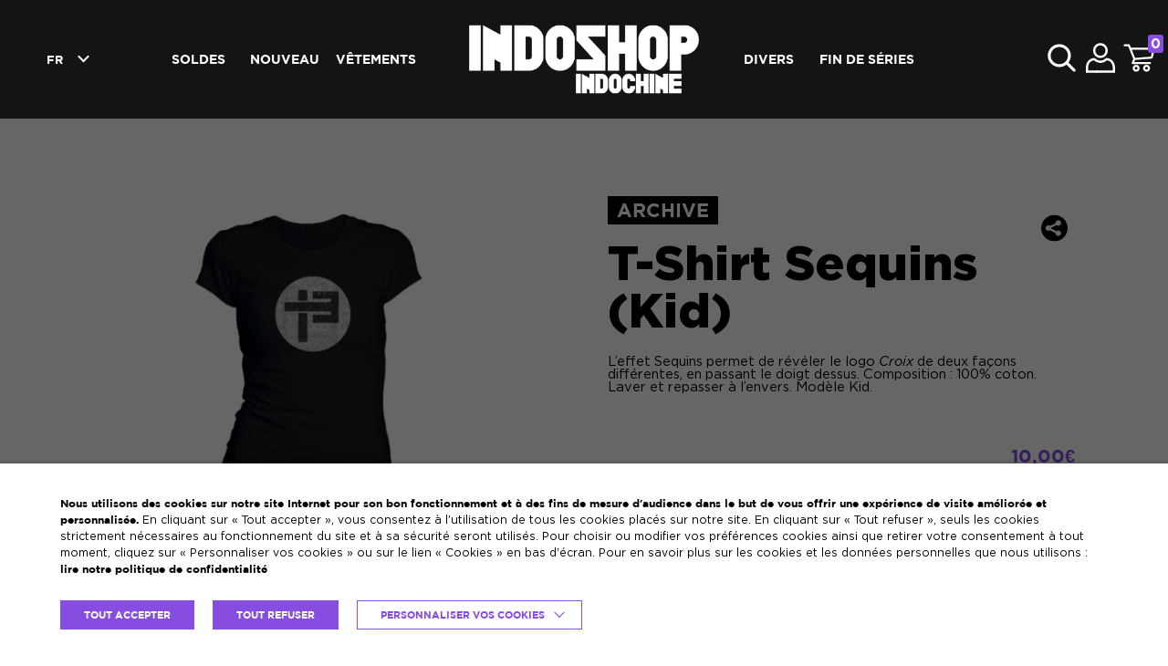

--- FILE ---
content_type: text/html; charset=UTF-8
request_url: https://indoshop.fr/produit/t-shirt-sequins/
body_size: 36981
content:
<!DOCTYPE html>
<html lang="fr-FR">
<head>
	<meta charset="utf-8">
	<meta name="viewport" content="width=device-width, initial-scale=1.0, maximum-scale=1.0, user-scalable=0">

	<!-- FAVICONS -->
			<link rel="apple-touch-icon" sizes="57x57" href="https://indo.fr/content/uploads/sites/2/2024/09/avatar-57x57.png">
		<link rel="apple-touch-icon" sizes="60x60" href="https://indo.fr/content/uploads/sites/2/2024/09/avatar-60x60.png">
		<link rel="apple-touch-icon" sizes="72x72" href="https://indo.fr/content/uploads/sites/2/2024/09/avatar-72x72.png">
		<link rel="apple-touch-icon" sizes="76x76" href="https://indo.fr/content/uploads/sites/2/2024/09/avatar-76x76.png">
		<link rel="apple-touch-icon" sizes="114x114" href="https://indo.fr/content/uploads/sites/2/2024/09/avatar-114x114.png">
		<link rel="apple-touch-icon" sizes="120x120" href="https://indo.fr/content/uploads/sites/2/2024/09/avatar-120x120.png">
		<link rel="apple-touch-icon" sizes="144x144" href="https://indo.fr/content/uploads/sites/2/2024/09/avatar-144x144.png">
		<link rel="apple-touch-icon" sizes="152x152" href="https://indo.fr/content/uploads/sites/2/2024/09/avatar-152x152.png">
		<link rel="apple-touch-icon" sizes="180x180" href="https://indo.fr/content/uploads/sites/2/2024/09/avatar-180x180.png">
		<link rel="icon" type="image/png" sizes="192x192"  href="https://indo.fr/content/uploads/sites/2/2024/09/avatar-192x192.png">
		<link rel="icon" type="image/png" sizes="32x32" href="https://indo.fr/content/uploads/sites/2/2024/09/avatar-32x32.png">
		<link rel="icon" type="image/png" sizes="96x96" href="https://indo.fr/content/uploads/sites/2/2024/09/avatar-96x96.png">
		<link rel="icon" type="image/png" sizes="16x16" href="https://indo.fr/content/uploads/sites/2/2024/09/avatar-16x16.png">
		<meta name="msapplication-TileImage" content="https://indo.fr/content/uploads/sites/2/2024/09/avatar-144x144.png">
		<meta name="theme-color" content="#ffffff">
	<link rel="manifest" href="https://indo.fr/content/themes/indoshop/resources/assets/images/favicons/manifest.json">
	<meta name="msapplication-TileColor" content="#ffffff">

	<meta name='robots' content='index, follow, max-image-preview:large, max-snippet:-1, max-video-preview:-1' />
<link rel="alternate" hreflang="en" href="https://indoshop.fr/en/product/t-shirt-sequins/" />
<link rel="alternate" hreflang="fr" href="https://indoshop.fr/produit/t-shirt-sequins/" />
<link rel="alternate" hreflang="x-default" href="https://indoshop.fr/produit/t-shirt-sequins/" />

	<!-- This site is optimized with the Yoast SEO plugin v26.7 - https://yoast.com/wordpress/plugins/seo/ -->
	<title>T-Shirt Sequins (Kid) - Indoshop</title>
	<link rel="canonical" href="https://indoshop.fr/produit/t-shirt-sequins/" />
	<meta property="og:locale" content="fr_FR" />
	<meta property="og:type" content="article" />
	<meta property="og:title" content="T-Shirt Sequins (Kid) - Indoshop" />
	<meta property="og:description" content="Frais de port supplémentaires." />
	<meta property="og:url" content="https://indoshop.fr/produit/t-shirt-sequins/" />
	<meta property="og:site_name" content="Indoshop" />
	<meta property="article:modified_time" content="2023-11-21T08:59:58+00:00" />
	<meta property="og:image" content="https://indo.fr/content/uploads/sites/2/2018/11/tshirtsequins-kid.png" />
	<meta property="og:image:width" content="1000" />
	<meta property="og:image:height" content="1000" />
	<meta property="og:image:type" content="image/png" />
	<meta name="twitter:card" content="summary_large_image" />
	<meta name="twitter:label1" content="Durée de lecture estimée" />
	<meta name="twitter:data1" content="1 minute" />
	<script type="application/ld+json" class="yoast-schema-graph">{"@context":"https://schema.org","@graph":[{"@type":"WebPage","@id":"https://indoshop.fr/produit/t-shirt-sequins/","url":"https://indoshop.fr/produit/t-shirt-sequins/","name":"T-Shirt Sequins (Kid) - Indoshop","isPartOf":{"@id":"https://indoshop.fr/#website"},"primaryImageOfPage":{"@id":"https://indoshop.fr/produit/t-shirt-sequins/#primaryimage"},"image":{"@id":"https://indoshop.fr/produit/t-shirt-sequins/#primaryimage"},"thumbnailUrl":"https://indo.fr/content/uploads/sites/2/2018/11/tshirtsequins-kid.png","datePublished":"2018-11-29T12:55:52+00:00","dateModified":"2023-11-21T08:59:58+00:00","breadcrumb":{"@id":"https://indoshop.fr/produit/t-shirt-sequins/#breadcrumb"},"inLanguage":"fr-FR","potentialAction":[{"@type":"ReadAction","target":["https://indoshop.fr/produit/t-shirt-sequins/"]}]},{"@type":"ImageObject","inLanguage":"fr-FR","@id":"https://indoshop.fr/produit/t-shirt-sequins/#primaryimage","url":"https://indo.fr/content/uploads/sites/2/2018/11/tshirtsequins-kid.png","contentUrl":"https://indo.fr/content/uploads/sites/2/2018/11/tshirtsequins-kid.png","width":1000,"height":1000},{"@type":"BreadcrumbList","@id":"https://indoshop.fr/produit/t-shirt-sequins/#breadcrumb","itemListElement":[{"@type":"ListItem","position":1,"name":"Accueil","item":"https://indoshop.fr/"},{"@type":"ListItem","position":2,"name":"Boutique","item":"https://indoshop.fr/boutique/"},{"@type":"ListItem","position":3,"name":"T-Shirt Sequins (Kid)"}]},{"@type":"WebSite","@id":"https://indoshop.fr/#website","url":"https://indoshop.fr/","name":"Indoshop","description":"","potentialAction":[{"@type":"SearchAction","target":{"@type":"EntryPoint","urlTemplate":"https://indoshop.fr/?s={search_term_string}"},"query-input":{"@type":"PropertyValueSpecification","valueRequired":true,"valueName":"search_term_string"}}],"inLanguage":"fr-FR"}]}</script>
	<!-- / Yoast SEO plugin. -->


<link rel='dns-prefetch' href='//indo.fr' />
<link rel='dns-prefetch' href='//www.google-analytics.com' />
<link rel='dns-prefetch' href='//cdnjs.cloudflare.com' />
<link rel="alternate" title="oEmbed (JSON)" type="application/json+oembed" href="https://indoshop.fr/wp-json/oembed/1.0/embed?url=https%3A%2F%2Findoshop.fr%2Fproduit%2Ft-shirt-sequins%2F" />
<link rel="alternate" title="oEmbed (XML)" type="text/xml+oembed" href="https://indoshop.fr/wp-json/oembed/1.0/embed?url=https%3A%2F%2Findoshop.fr%2Fproduit%2Ft-shirt-sequins%2F&#038;format=xml" />
<style id='wp-img-auto-sizes-contain-inline-css' type='text/css'>
img:is([sizes=auto i],[sizes^="auto," i]){contain-intrinsic-size:3000px 1500px}
/*# sourceURL=wp-img-auto-sizes-contain-inline-css */
</style>
<link rel='stylesheet' id='photoswipe-css' href='https://indo.fr/content/plugins/woocommerce/assets/css/photoswipe/photoswipe.min.css' type='text/css' media='all' />
<link rel='stylesheet' id='photoswipe-default-skin-css' href='https://indo.fr/content/plugins/woocommerce/assets/css/photoswipe/default-skin/default-skin.min.css' type='text/css' media='all' />
<link rel='stylesheet' id='woocommerce-layout-css' href='https://indo.fr/content/plugins/woocommerce/assets/css/woocommerce-layout.css' type='text/css' media='all' />
<link rel='stylesheet' id='woocommerce-smallscreen-css' href='https://indo.fr/content/plugins/woocommerce/assets/css/woocommerce-smallscreen.css' type='text/css' media='only screen and (max-width: 768px)' />
<link rel='stylesheet' id='woocommerce-general-css' href='https://indo.fr/content/plugins/woocommerce/assets/css/woocommerce.css' type='text/css' media='all' />
<style id='woocommerce-inline-inline-css' type='text/css'>
.woocommerce form .form-row .required { visibility: visible; }
.woocommerce form .form-row .required { visibility: visible; }
/*# sourceURL=woocommerce-inline-inline-css */
</style>
<link rel='stylesheet' id='wp-block-library-css' href='https://indoshop.fr/cms/wp-includes/css/dist/block-library/style.min.css' type='text/css' media='all' />
<style id='classic-theme-styles-inline-css' type='text/css'>
/*! This file is auto-generated */
.wp-block-button__link{color:#fff;background-color:#32373c;border-radius:9999px;box-shadow:none;text-decoration:none;padding:calc(.667em + 2px) calc(1.333em + 2px);font-size:1.125em}.wp-block-file__button{background:#32373c;color:#fff;text-decoration:none}
/*# sourceURL=/wp-includes/css/classic-themes.min.css */
</style>
<link rel='stylesheet' id='wpml-legacy-horizontal-list-0-css' href='https://indo.fr/content/plugins/sitepress-multilingual-cms/templates/language-switchers/legacy-list-horizontal/style.min.css' type='text/css' media='all' />
<link rel='stylesheet' id='cookie-law-info-css' href='https://indo.fr/content/plugins/webtoffee-gdpr-cookie-consent/public/css/cookie-law-info-public.css' type='text/css' media='all' />
<link rel='stylesheet' id='cookie-law-info-gdpr-css' href='https://indo.fr/content/plugins/webtoffee-gdpr-cookie-consent/public/css/cookie-law-info-gdpr.css' type='text/css' media='all' />
<style id='cookie-law-info-gdpr-inline-css' type='text/css'>
.cli-modal-content, .cli-tab-content { background-color: #ffffff; }.cli-privacy-content-text, .cli-modal .cli-modal-dialog, .cli-tab-container p, a.cli-privacy-readmore { color: #000000; }.cli-tab-header { background-color: #f2f2f2; }.cli-tab-header, .cli-tab-header a.cli-nav-link,span.cli-necessary-caption,.cli-switch .cli-slider:after { color: #000000; }.cli-switch .cli-slider:before { background-color: #ffffff; }.cli-switch input:checked + .cli-slider:before { background-color: #ffffff; }.cli-switch .cli-slider { background-color: #e3e1e8; }.cli-switch input:checked + .cli-slider { background-color: #28a745; }.cli-modal-close svg { fill: #000000; }.cli-tab-footer .wt-cli-privacy-accept-all-btn { background-color: #00acad; color: #ffffff}.cli-tab-footer .wt-cli-privacy-accept-btn { background-color: #00acad; color: #ffffff}.cli-tab-header a:before{ border-right: 1px solid #000000; border-bottom: 1px solid #000000; }
/*# sourceURL=cookie-law-info-gdpr-inline-css */
</style>
<link rel='stylesheet' id='style-css' href='https://indo.fr/content/themes/indoshop/resources/assets/css/style.css' type='text/css' media='all' />
<script type="text/template" id="tmpl-variation-template">
	<div class="woocommerce-variation-description">{{{ data.variation.variation_description }}}</div>
	<div class="woocommerce-variation-price">{{{ data.variation.price_html }}}</div>
	<div class="woocommerce-variation-availability">{{{ data.variation.availability_html }}}</div>
</script>
<script type="text/template" id="tmpl-unavailable-variation-template">
	<p role="alert">Désolé, ce produit n&rsquo;est pas disponible. Veuillez choisir une combinaison différente.</p>
</script>
<script type="text/javascript" src="https://cdnjs.cloudflare.com/ajax/libs/jquery/2.2.4/jquery.min.js" id="jquery-js"></script>
<script type="text/javascript" src="https://indo.fr/content/plugins/woocommerce/assets/js/jquery-blockui/jquery.blockUI.min.js" id="wc-jquery-blockui-js" defer="defer" data-wp-strategy="defer"></script>
<script type="text/javascript" id="wc-add-to-cart-js-extra">
/* <![CDATA[ */
var wc_add_to_cart_params = {"ajax_url":"/cms/wp-admin/admin-ajax.php","wc_ajax_url":"/?wc-ajax=%%endpoint%%","i18n_view_cart":"Voir le panier","cart_url":"https://indoshop.fr/panier/","is_cart":"","cart_redirect_after_add":"no"};
//# sourceURL=wc-add-to-cart-js-extra
/* ]]> */
</script>
<script type="text/javascript" src="https://indo.fr/content/plugins/woocommerce/assets/js/frontend/add-to-cart.min.js" id="wc-add-to-cart-js" defer="defer" data-wp-strategy="defer"></script>
<script type="text/javascript" src="https://indo.fr/content/plugins/woocommerce/assets/js/zoom/jquery.zoom.min.js" id="wc-zoom-js" defer="defer" data-wp-strategy="defer"></script>
<script type="text/javascript" src="https://indo.fr/content/plugins/woocommerce/assets/js/flexslider/jquery.flexslider.min.js" id="wc-flexslider-js" defer="defer" data-wp-strategy="defer"></script>
<script type="text/javascript" src="https://indo.fr/content/plugins/woocommerce/assets/js/photoswipe/photoswipe.min.js" id="wc-photoswipe-js" defer="defer" data-wp-strategy="defer"></script>
<script type="text/javascript" src="https://indo.fr/content/plugins/woocommerce/assets/js/photoswipe/photoswipe-ui-default.min.js" id="wc-photoswipe-ui-default-js" defer="defer" data-wp-strategy="defer"></script>
<script type="text/javascript" id="wc-single-product-js-extra">
/* <![CDATA[ */
var wc_single_product_params = {"i18n_required_rating_text":"Veuillez s\u00e9lectionner une note","i18n_rating_options":["1 of 5 stars","2 of 5 stars","3 of 5 stars","4 of 5 stars","5 of 5 stars"],"i18n_product_gallery_trigger_text":"View full-screen image gallery","review_rating_required":"yes","flexslider":{"rtl":false,"animation":"slide","smoothHeight":true,"directionNav":false,"controlNav":"thumbnails","slideshow":false,"animationSpeed":500,"animationLoop":false,"allowOneSlide":false},"zoom_enabled":"1","zoom_options":[],"photoswipe_enabled":"1","photoswipe_options":{"shareEl":false,"closeOnScroll":false,"history":false,"hideAnimationDuration":0,"showAnimationDuration":0},"flexslider_enabled":"1"};
//# sourceURL=wc-single-product-js-extra
/* ]]> */
</script>
<script type="text/javascript" src="https://indo.fr/content/plugins/woocommerce/assets/js/frontend/single-product.min.js" id="wc-single-product-js" defer="defer" data-wp-strategy="defer"></script>
<script type="text/javascript" src="https://indo.fr/content/plugins/woocommerce/assets/js/js-cookie/js.cookie.min.js" id="wc-js-cookie-js" defer="defer" data-wp-strategy="defer"></script>
<script type="text/javascript" id="woocommerce-js-extra">
/* <![CDATA[ */
var woocommerce_params = {"ajax_url":"/cms/wp-admin/admin-ajax.php","wc_ajax_url":"/?wc-ajax=%%endpoint%%","i18n_password_show":"Show password","i18n_password_hide":"Hide password"};
//# sourceURL=woocommerce-js-extra
/* ]]> */
</script>
<script type="text/javascript" src="https://indo.fr/content/plugins/woocommerce/assets/js/frontend/woocommerce.min.js" id="woocommerce-js" defer="defer" data-wp-strategy="defer"></script>
<script type="text/javascript" src="https://indoshop.fr/cms/wp-includes/js/underscore.min.js" id="underscore-js"></script>
<script type="text/javascript" id="wp-util-js-extra">
/* <![CDATA[ */
var _wpUtilSettings = {"ajax":{"url":"/cms/wp-admin/admin-ajax.php"}};
//# sourceURL=wp-util-js-extra
/* ]]> */
</script>
<script type="text/javascript" src="https://indoshop.fr/cms/wp-includes/js/wp-util.min.js" id="wp-util-js"></script>
<script type="text/javascript" id="wc-add-to-cart-variation-js-extra">
/* <![CDATA[ */
var wc_add_to_cart_variation_params = {"wc_ajax_url":"/?wc-ajax=%%endpoint%%","i18n_no_matching_variations_text":"D\u00e9sol\u00e9, aucun produit ne r\u00e9pond \u00e0 vos crit\u00e8res. Veuillez choisir une combinaison diff\u00e9rente.","i18n_make_a_selection_text":"Veuillez s\u00e9lectionner des options du produit avant de l\u2019ajouter \u00e0 votre panier.","i18n_unavailable_text":"D\u00e9sol\u00e9, ce produit n\u2019est pas disponible. Veuillez choisir une combinaison diff\u00e9rente.","i18n_reset_alert_text":"Your selection has been reset. Please select some product options before adding this product to your cart."};
//# sourceURL=wc-add-to-cart-variation-js-extra
/* ]]> */
</script>
<script type="text/javascript" src="https://indo.fr/content/plugins/woocommerce/assets/js/frontend/add-to-cart-variation.min.js" id="wc-add-to-cart-variation-js" defer="defer" data-wp-strategy="defer"></script>
<script type="text/javascript" id="wpml-cookie-js-extra">
/* <![CDATA[ */
var wpml_cookies = {"wp-wpml_current_language":{"value":"fr","expires":1,"path":"/"}};
var wpml_cookies = {"wp-wpml_current_language":{"value":"fr","expires":1,"path":"/"}};
//# sourceURL=wpml-cookie-js-extra
/* ]]> */
</script>
<script type="text/javascript" src="https://indo.fr/content/plugins/sitepress-multilingual-cms/res/js/cookies/language-cookie.js" id="wpml-cookie-js" defer="defer" data-wp-strategy="defer"></script>
<script type="text/javascript" id="cookie-law-info-js-extra">
/* <![CDATA[ */
var Cli_Data = {"nn_cookie_ids":["_ga","PHPSESSID"],"non_necessary_cookies":[],"cookielist":{"fr-necessary":{"id":112,"status":true,"priority":0,"title":"N\u00e9cessaires","strict":true,"default_state":true,"ccpa_optout":false,"loadonstart":true},"fr-advertisement":{"id":116,"status":true,"priority":2,"title":"Publicitaires","strict":false,"default_state":false,"ccpa_optout":false,"loadonstart":false},"fr-analytics":{"id":115,"status":true,"priority":0,"title":"Statistiques","strict":false,"default_state":false,"ccpa_optout":false,"loadonstart":false}},"ajax_url":"https://indoshop.fr/cms/wp-admin/admin-ajax.php","current_lang":"fr","security":"6eaa612335","eu_countries":["GB"],"geoIP":"disabled","use_custom_geolocation_api":"","custom_geolocation_api":"https://geoip.cookieyes.com/geoip/checker/result.php","consentVersion":"1","strictlyEnabled":["necessary","obligatoire","fr-necessary"],"cookieDomain":"","privacy_length":"250","ccpaEnabled":"","ccpaRegionBased":"","ccpaBarEnabled":"","ccpaType":"gdpr","triggerDomRefresh":"","secure_cookies":""};
var log_object = {"ajax_url":"https://indoshop.fr/cms/wp-admin/admin-ajax.php"};
//# sourceURL=cookie-law-info-js-extra
/* ]]> */
</script>
<script type="text/javascript" src="https://indo.fr/content/plugins/webtoffee-gdpr-cookie-consent/public/js/cookie-law-info-public.js" id="cookie-law-info-js"></script>
<script type="text/javascript" src="https://www.google-analytics.com/analytics.js" id="ga-js"></script>
<meta name="generator" content="WPML ver:4.8.6 stt:1,4;" />
	<noscript><style>.woocommerce-product-gallery{ opacity: 1 !important; }</style></noscript>
	<!-- Global site tag (gtag.js) - Google Analytics -->
<script type="text/plain" data-cli-class="cli-blocker-script"  data-cli-category="fr-analytics" data-cli-script-type="fr-analytics" data-cli-block="true" data-cli-block-if-ccpa-optout="false" data-cli-element-position="head" async src="https://www.googletagmanager.com/gtag/js?id=UA-86758718-1"></script>
<script type="text/plain" data-cli-class="cli-blocker-script"  data-cli-category="fr-analytics" data-cli-script-type="fr-analytics" data-cli-block="true" data-cli-block-if-ccpa-optout="false" data-cli-element-position="head">
  window.dataLayer = window.dataLayer || [];
  function gtag(){dataLayer.push(arguments);}
  gtag('js', new Date());

  gtag('config', 'UA-86758718-1');
</script>

<!-- Google Tag Manager -->
<script type="text/plain" data-cli-class="cli-blocker-script"  data-cli-category="fr-analytics" data-cli-script-type="fr-analytics" data-cli-block="true" data-cli-block-if-ccpa-optout="false" data-cli-element-position="head">(function(w,d,s,l,i){w[l]=w[l]||[];w[l].push({'gtm.start':
new Date().getTime(),event:'gtm.js'});var f=d.getElementsByTagName(s)[0],
j=d.createElement(s),dl=l!='dataLayer'?'&l='+l:'';j.async=true;j.src=
'https://www.googletagmanager.com/gtm.js?id='+i+dl;f.parentNode.insertBefore(j,f);
})(window,document,'script','dataLayer','GTM-N6HGQZX');</script>
<!-- End Google Tag Manager --><script type="text/javascript">
//<![CDATA[
var themosis = {
ajaxurl: 'https://indoshop.fr/admin-ajax',
};
//]]>
</script><link rel="icon" href="https://indo.fr/content/uploads/sites/2/2024/09/avatar-32x32.png" sizes="32x32" />
<link rel="icon" href="https://indo.fr/content/uploads/sites/2/2024/09/avatar-192x192.png" sizes="192x192" />
<link rel="apple-touch-icon" href="https://indo.fr/content/uploads/sites/2/2024/09/avatar-180x180.png" />
<meta name="msapplication-TileImage" content="https://indo.fr/content/uploads/sites/2/2024/09/avatar-192x192.png" />

</head>
<body class="wp-singular product-template-default single single-product postid-80572 wp-theme-iquitheme wp-child-theme-indoshop theme-iquitheme woocommerce woocommerce-page woocommerce-no-js" role="document">
	<header id="header" class=" white " role="banner">
		<div class="container-large">
			<a href="https://indoshop.fr/" title="Indoshop (Retour à l&#039;accueil)" class="logo">
				<svg xmlns="http://www.w3.org/2000/svg" xmlns:xlink="http://www.w3.org/1999/xlink" width="779" height="232" viewBox="0 0 779 232">
  <metadata><?xpacket begin="﻿" id="W5M0MpCehiHzreSzNTczkc9d"?>
<x:xmpmeta xmlns:x="adobe:ns:meta/" x:xmptk="Adobe XMP Core 5.6-c140 79.160451, 2017/05/06-01:08:21        ">
   <rdf:RDF xmlns:rdf="http://www.w3.org/1999/02/22-rdf-syntax-ns#">
      <rdf:Description rdf:about=""/>
   </rdf:RDF>
</x:xmpmeta>
                                                                                                    
                                                                                                    
                                                                                                    
                                                                                                    
                                                                                                    
                                                                                                    
                                                                                                    
                                                                                                    
                                                                                                    
                                                                                                    
                                                                                                    
                                                                                                    
                                                                                                    
                                                                                                    
                                                                                                    
                                                                                                    
                                                                                                    
                                                                                                    
                                                                                                    
                                                                                                    
                           
<?xpacket end="w"?></metadata>
<image id="Calque_1" data-name="Calque 1" width="779" height="155" xlink:href="[data-uri]"/>
  <image id="Calque_2" data-name="Calque 2" x="362" y="165" width="358" height="67" xlink:href="[data-uri]"/>
</svg>

			</a><!-- /.logo -->

			<a href="javascript:void(0)" title="Menu" class="hamburger" id="trigger-overlay">
				<span></span>
				<span></span>
				<span></span>
			</a>

			<a href="https://indoshop.fr/panier/" class="cart-mobile"><?xml version="1.0" encoding="utf-8"?>
<!DOCTYPE svg PUBLIC "-//W3C//DTD SVG 1.1//EN" "http://www.w3.org/Graphics/SVG/1.1/DTD/svg11.dtd">
<svg version="1.1" id="Calque_1" xmlns="http://www.w3.org/2000/svg" xmlns:xlink="http://www.w3.org/1999/xlink" x="0px" y="0px"
	 width="841.889px" height="595.281px" viewBox="0 0 841.889 595.281" enable-background="new 0 0 841.889 595.281"
	 xml:space="preserve">
<g>
	<g>
		<path display="none" d="M755.789,100.247v495.034H580.1c3.018-0.383,6.066-0.62,9.053-1.168
			c43.406-7.969,70.069-49.266,60.097-90.398c-8.897-38.059-45.903-62.598-84.425-55.983c-34.962,5.964-61.067,35.935-61.461,70.835
			c-0.351,31.293,13.725,54.474,41.453,68.478c8.826,4.454,19.336,5.591,29.082,8.268H356.869c3.018-0.382,6.066-0.62,9.054-1.168
			c43.405-7.968,70.068-49.266,60.096-90.397c-8.896-38.059-45.903-62.599-84.424-55.983c-34.973,5.933-61.068,35.903-61.461,70.804
			c-0.352,31.293,13.725,54.474,41.453,68.478c8.825,4.454,19.336,5.591,29.081,8.268H86.1c0-190.18,0-380.349,0-570.508
			c0.228,0.248,0.63,0.476,0.661,0.744c1.509,12.525,13.373,19.171,23.945,19.006c22.736-0.352,45.473-0.072,68.21-0.155
			c2.614,0,4.247,0.352,5.374,3.225c15.419,38.893,30.921,77.751,46.506,116.575c20.152,50.379,40.274,100.736,60.365,151.073
			c0.924,2.258,1.073,4.759,0.424,7.11c-2.429,6.853-5.467,13.436-8.268,20.215c-8.269,20.08-16.939,40.016-24.648,60.313
			c-5.146,13.58,5.756,28.049,20.204,28.049c124.506,0,249.008,0,373.507,0c1.705,0.064,3.411-0.095,5.074-0.476
			c12.051-3.308,17.673-15.554,16.536-22.995c-1.768-11.74-11.451-20.08-22.644-20.06c-110.54,0.214-221.102,0.255-331.683,0.124
			h-6.046c-0.072-1.033-0.3-1.592-0.124-2.067c5.85-14.282,11.679-28.585,17.734-42.785c0.527-1.229,2.615-2.408,4.072-2.532
			c14.334-1.188,28.72-2.222,43.075-3.256c10.252-0.754,20.504-1.426,30.746-2.253c15.698-1.261,31.376-2.676,47.074-3.938
			c10.241-0.826,20.504-1.415,30.756-2.231c16.05-1.271,32.038-2.688,48.118-3.969c9.901-0.796,19.822-1.396,29.723-2.201
			c15.503-1.282,31.005-2.729,46.507-3.989c10.241-0.827,20.515-1.354,30.756-2.191c15.357-1.261,30.674-2.977,46.052-3.927
			c10.687-0.662,19.398-6.729,22.105-17.094c2.522-9.674,4.724-19.43,6.966-29.176c9.805-42.455,19.574-84.917,29.31-127.386
			C749.475,125.763,752.69,113.02,755.789,100.247z"/>
		<path d="M755.789,100.247c-3.1,12.773-6.314,25.517-9.301,38.311c-9.812,42.448-19.574,84.907-29.289,127.376
			c-2.242,9.745-4.443,19.502-6.965,29.175c-2.708,10.335-11.42,16.442-22.106,17.094c-15.368,0.951-30.694,2.667-46.052,3.928
			c-10.241,0.837-20.514,1.364-30.756,2.19c-15.502,1.261-31.004,2.708-46.506,3.989c-9.901,0.816-19.812,1.416-29.723,2.201
			c-16.04,1.281-32.038,2.697-48.119,3.969c-10.241,0.816-20.504,1.416-30.756,2.232c-15.698,1.261-31.376,2.666-47.074,3.938
			c-10.242,0.826-20.505,1.498-30.746,2.253c-14.345,1.033-28.699,2.066-43.034,3.307c-1.457,0.124-3.545,1.303-4.071,2.532
			c-6.066,14.2-11.885,28.493-17.734,42.786c-0.176,0.424,0,1.033,0.124,2.066h5.983c110.554,0,221.108-0.045,331.662-0.134
			c11.192,0,20.887,8.268,22.644,20.06c1.116,7.431-4.506,19.636-16.536,22.995c-1.663,0.381-3.369,0.54-5.074,0.475
			c-124.506,0-249.008,0-373.507,0c-14.469,0-25.33-14.468-20.174-28.038c7.71-20.297,16.37-40.223,24.648-60.313
			c2.77-6.728,5.818-13.362,8.268-20.215c0.649-2.352,0.501-4.852-0.423-7.11C271.129,264.893,251,214.518,230.785,164.188
			c-15.543-38.845-31.045-77.704-46.506-116.576c-1.137-2.862-2.77-3.173-5.374-3.173c-22.736,0.072-45.473-0.206-68.209,0.155
			c-10.562,0.124-22.427-6.521-23.936-19.047c0-0.269-0.434-0.496-0.661-0.744v-5.167c1.437-3.328,2.542-6.853,4.382-9.932
			c3.4-5.685,9.239-7.917,15.254-9.705h94.046c8.806,2.264,15.637,6.635,19.119,15.699c6.718,17.579,14.189,34.941,20.846,52.511
			c1.798,4.764,3.875,6.335,9.043,6.324c160.415-0.165,320.827-0.165,481.236,0c4.228,0.091,8.404,0.945,12.329,2.521
			c8.061,3.101,11.141,10.335,13.435,18.024V100.247z M670.869,269.664l34.714-150.587H260.55c0.465,1.426,0.754,2.521,1.168,3.565
			c7.262,18.265,14.53,36.522,21.806,54.774c15.364,38.424,30.722,76.849,46.072,115.273c1.312,3.317,2.997,4.278,6.459,3.72
			c5.561-0.889,11.193-1.395,16.805-1.85c21.676-1.771,43.354-3.493,65.036-5.167l65.058-5.188l65.016-5.167
			c21.703-1.727,43.344-3.493,65.025-5.168C632.104,272.433,651.234,271.1,670.869,269.664z"/>
		<path display="none" d="M755.789,95.08c-2.305-7.648-5.374-14.903-13.435-18.024c-3.921-1.579-8.094-2.437-12.319-2.531
			c-160.415-0.124-320.827-0.124-481.236,0c-5.167,0-7.234-1.561-9.043-6.325c-6.666-17.559-14.138-34.921-20.855-52.5
			C215.418,6.635,208.567,2.263,199.781,0h556.008V95.08z"/>
		<path d="M350.668,595.281c-9.745-2.656-20.256-3.783-29.081-8.269c-27.729-14.003-41.805-37.205-41.453-68.478
			c0.393-34.941,26.488-64.861,61.461-70.834c38.521-6.615,75.527,17.924,84.424,55.982c9.973,41.133-16.68,82.431-60.096,90.398
			c-2.987,0.548-6.036,0.785-9.054,1.168L350.668,595.281z M383.74,520.995c0.94-16.216-13.166-30.219-29.971-30.167
			c-16.455,0.184-29.758,13.463-29.971,29.919c-0.165,16.411,13.436,29.898,29.723,30.146
			C370.532,551.151,384.556,537.034,383.74,520.995z"/>
		<path d="M573.899,595.281c-9.746-2.656-20.256-3.783-29.082-8.269c-27.729-14.003-41.804-37.205-41.453-68.478
			c0.394-34.941,26.488-64.861,61.461-70.834c38.521-6.615,75.527,17.924,84.425,55.982c9.973,41.133-16.681,82.431-60.097,90.398
			c-2.986,0.548-6.035,0.785-9.053,1.168L573.899,595.281z M606.97,521.005c0.95-16.226-13.167-30.229-29.919-30.177
			c-16.452,0.184-29.753,13.457-29.971,29.908c-0.176,16.422,13.435,29.909,29.712,30.157
			C593.772,551.162,607.786,537.023,606.97,521.005z"/>
		<path display="none" d="M105.736,0C99.721,1.788,93.882,4.02,90.482,9.705c-1.84,3.079-2.945,6.604-4.382,9.932V0H105.736z"/>
		<path display="none" d="M670.869,269.664c-19.636,1.427-38.776,2.76-57.875,4.228c-21.702,1.653-43.354,3.431-65.025,5.167
			l-65.016,5.146l-65.016,5.168c-21.683,1.722-43.361,3.444-65.037,5.167c-5.622,0.455-11.244,0.961-16.804,1.85
			c-3.462,0.559-5.168-0.402-6.459-3.721c-15.296-38.438-30.678-76.852-46.145-115.242c-7.297-18.251-14.565-36.509-21.807-54.774
			c-0.413-1.033-0.703-2.139-1.168-3.565h445.075L670.869,269.664z"/>
		<path display="none" d="M383.74,520.995c0.816,16.039-13.207,30.156-30.188,29.898c-16.277-0.248-29.888-13.735-29.723-30.146
			c0.212-16.456,13.516-29.735,29.971-29.919C370.573,490.776,384.68,504.779,383.74,520.995z"/>
		<path display="none" d="M606.97,521.005c0.816,16.009-13.198,30.146-30.198,29.889c-16.267-0.259-29.889-13.745-29.713-30.157
			c0.218-16.451,13.52-29.725,29.971-29.908C593.803,490.776,607.92,504.779,606.97,521.005z"/>
	</g>
</g>
</svg>
</a><span class="cart-count-mobile">0</span>

			<nav class="clearfix nav" role="navigation" aria-label="Menu principal">
				<div class="lang-selector">
					<div class="container-select-header">
						<select id="select">
							<option value="" selected>FR</option>
															<option value="https://indoshop.fr/en/product/t-shirt-sequins/">EN</option>
													</select>
					</div>

				</div>

				<div class="menu-wrapper1"><ul id="menu-menu-1" class="menu"><li id="menu-item-126879" class="menu-item menu-item-type-taxonomy menu-item-object-product_cat menu-item-126879"><a href="https://indoshop.fr/categorie-produit/soldes/">Soldes</a></li>
<li id="menu-item-100785" class="menu-item menu-item-type-taxonomy menu-item-object-product_cat menu-item-100785"><a href="https://indoshop.fr/categorie-produit/nouveautes/">Nouveau</a></li>
<li id="menu-item-27303" class="menu-item menu-item-type-taxonomy menu-item-object-product_cat menu-item-27303"><a href="https://indoshop.fr/categorie-produit/vetements/">Vêtements</a></li>
</ul></div>
				<div class="menu-wrapper2"><ul id="menu-menu-2" class="menu"><li id="menu-item-27302" class="menu-item menu-item-type-taxonomy menu-item-object-product_cat menu-item-27302"><a href="https://indoshop.fr/categorie-produit/divers/">Divers</a></li>
<li id="menu-item-25876" class="menu-item menu-item-type-taxonomy menu-item-object-product_cat menu-item-25876"><a href="https://indoshop.fr/categorie-produit/fin-de-series/">Fin de séries</a></li>
</ul></div>
				<form class="search-home-form" method="get" action="https://indoshop.fr/">
					<input type="search" id="search-home-text" placeholder="Votre recherche" value="" name="s" class="search-home-text" required>
					<div class="ico-cross-white close-search-form"></div>
				</form>
				<div class="shop-cart">
					<ul class="icons-header-right">
						<li><a href="javascript:void(0);" class="search_button"><?xml version="1.0" encoding="utf-8"?>
<!-- Generator: Adobe Illustrator 16.0.0, SVG Export Plug-In . SVG Version: 6.00 Build 0)  -->
<!DOCTYPE svg PUBLIC "-//W3C//DTD SVG 1.1//EN" "http://www.w3.org/Graphics/SVG/1.1/DTD/svg11.dtd">
<svg version="1.1" id="Calque_1" xmlns="http://www.w3.org/2000/svg" xmlns:xlink="http://www.w3.org/1999/xlink" x="0px" y="0px"
	 width="841.889px" height="595.281px" viewBox="0 0 841.889 595.281" enable-background="new 0 0 841.889 595.281"
	 xml:space="preserve">
<title>Fichier 1</title>
<g id="Calque_2">
	<g id="Calque_29_Image">
		<path fill="#FFFFFF" d="M718.584,558.286v12.611c-2.228,4.33-4.086,8.904-6.768,12.932c-4.162,6.222-10.821,9.047-17.615,11.452
			H681.59c-9.442-2.649-16.135-9.156-22.819-15.857c-44.517-44.635-89.067-89.236-133.652-133.804
			c-2.396-2.396-3.783-2.842-6.844-0.647c-8.551,6.129-17.278,12.107-26.384,17.362c-35.036,20.179-73.064,30.269-113.305,31.95
			c-17.413,0.731-34.733-0.959-51.961-3.96c-22.463-3.889-44.26-10.943-64.741-20.953c-30.411-14.831-56.501-35.313-78.715-60.882
			c-18.157-20.799-32.625-44.549-42.779-70.223c-8.091-20.104-13.277-41.258-15.403-62.824c-0.387-4.103-1.085-8.181-1.682-12.275
			v-31.95c0.348-1.18,0.629-2.378,0.841-3.59c0.899-7.987,1.261-16.076,2.716-23.963c3.453-19.138,9.116-37.811,16.874-55.644
			c15.976-36.432,39.518-67.146,70.072-92.437c20.725-17.162,44.202-30.696,69.44-40.03C302.15,8.525,321.622,3.54,341.81,1.681
			c4.254-0.438,8.509-1.127,12.713-1.682h31.949c0.743,0.335,1.518,0.594,2.312,0.773c9.056,1.169,18.17,2.019,27.183,3.431
			c20.952,3.363,40.862,10.165,60.032,19.179c16.779,7.95,32.596,17.79,47.144,29.326c15.15,11.936,28.878,25.573,40.913,40.645
			c13.8,17.349,25.169,36.499,33.791,56.921c10.583,24.539,16.935,50.693,18.783,77.354c0.976,14.395,0.303,28.999-0.841,43.41
			c-0.994,11.561-2.84,23.032-5.523,34.321c-7.483,32.791-21.685,62.529-41.863,89.351c-2.632,3.498-1.682,4.91,0.841,7.424
			c44.438,44.31,88.838,88.659,133.198,133.047C709.227,541.974,715.844,548.734,718.584,558.286z M555.622,247.344
			C556.211,144.835,472.99,61.596,370.8,61.529c-103.182-0.075-185.991,82.313-185.958,185.865
			c0,101.055,80.969,184.765,185.571,185.159c48.354,0.186,90.99-16.656,126.337-49.9
			C535.604,346.103,554.907,300.65,555.622,247.344z"/>
		<path display="none" d="M718.584,558.286c-2.74-9.552-9.357-16.312-16.151-23.089c-44.433-44.31-88.832-88.658-133.198-133.046
			c-2.522-2.522-3.43-3.927-0.841-7.425c20.18-26.829,34.38-56.594,41.863-89.351c2.684-11.289,4.53-22.761,5.524-34.321
			c1.102-14.42,1.782-29.016,0.841-43.41c-1.85-26.66-8.2-52.813-18.784-77.353c-8.622-20.423-19.99-39.573-33.791-56.922
			c-12.034-15.071-25.763-28.709-40.913-40.644c-14.548-11.537-30.364-21.376-47.143-29.327
			c-19.162-8.996-39.072-15.832-60.024-19.195c-9.013-1.446-18.119-2.295-27.183-3.464c-0.793-0.169-1.568-0.417-2.312-0.74h332.112
			V558.286z"/>
		<path display="none" d="M123.305,263.168c0.555,4.095,1.253,8.164,1.682,12.275c2.151,21.576,7.366,42.736,15.487,62.841
			c10.154,25.675,24.623,49.424,42.779,70.224c22.214,25.56,48.304,46.05,78.715,60.881c20.481,10.01,42.278,17.064,64.741,20.953
			c17.228,2.993,34.548,4.691,51.961,3.96c40.24-1.682,78.269-11.771,113.305-31.95c9.114-5.246,17.833-11.232,26.384-17.362
			c3.061-2.194,4.448-1.749,6.844,0.647c44.512,44.641,89.073,89.241,133.687,133.804c6.684,6.727,13.377,13.217,22.818,15.857
			H123.305C123.305,484.582,123.305,373.872,123.305,263.168z"/>
		<path display="none" d="M354.523,0c-4.204,0.555-8.459,1.244-12.713,1.682c-20.18,1.892-39.66,6.878-58.595,13.924
			c-25.235,9.32-48.713,22.841-69.441,39.988c-30.529,25.291-54.104,56.005-70.071,92.437c-7.758,17.83-13.421,36.5-16.875,55.635
			c-1.454,7.887-1.808,15.976-2.716,23.963c-0.2,1.211-0.47,2.409-0.807,3.59V0H354.523z"/>
		<path display="none" d="M694.201,595.281c6.794-2.405,13.453-5.23,17.615-11.452c2.69-4.019,4.54-8.602,6.768-12.932v24.384
			H694.201z"/>
		<path display="none" d="M555.622,247.344c-0.715,53.307-20.011,98.76-58.855,135.31c-35.312,33.244-77.982,50.077-126.337,49.9
			c-104.619-0.387-185.554-84.104-185.588-185.159c0-103.552,82.768-185.94,185.958-185.865
			C472.99,61.596,556.211,144.835,555.622,247.344z"/>
	</g>
</g>
</svg>
</a></li>
						<li><a href="https://indoshop.fr/mon-compte/"><?xml version="1.0" encoding="utf-8"?>
<!-- Generator: Adobe Illustrator 21.1.0, SVG Export Plug-In . SVG Version: 6.00 Build 0)  -->
<svg version="1.1" id="Calque_1" xmlns="http://www.w3.org/2000/svg" xmlns:xlink="http://www.w3.org/1999/xlink" x="0px" y="0px"
	 viewBox="0 0 790 773" style="enable-background:new 0 0 790 773;" xml:space="preserve">
<style type="text/css">
	.st0{fill:none;stroke:#000000;stroke-width:56;stroke-miterlimit:10;}
</style>
<g>
	<circle class="st0" cx="393.8" cy="207.9" r="153.9"/>
	<g>
		<path class="st0" d="M396.1,479.7c0,0-71.9,5.5-154.8-62.7c0,0-160.3-3.7-178.8,193.5v106.9h254.3"/>
		<path class="st0" d="M391.5,479.7c0,0,71.9,5.5,154.8-62.7c0,0,160.3-3.7,178.8,193.5v106.9H285.6"/>
	</g>
</g>
</svg>
</a></li>
						<li><a href="https://indoshop.fr/panier/"><?xml version="1.0" encoding="utf-8"?>
<!DOCTYPE svg PUBLIC "-//W3C//DTD SVG 1.1//EN" "http://www.w3.org/Graphics/SVG/1.1/DTD/svg11.dtd">
<svg version="1.1" id="Calque_1" xmlns="http://www.w3.org/2000/svg" xmlns:xlink="http://www.w3.org/1999/xlink" x="0px" y="0px"
	 width="841.889px" height="595.281px" viewBox="0 0 841.889 595.281" enable-background="new 0 0 841.889 595.281"
	 xml:space="preserve">
<g>
	<g>
		<path display="none" d="M755.789,100.247v495.034H580.1c3.018-0.383,6.066-0.62,9.053-1.168
			c43.406-7.969,70.069-49.266,60.097-90.398c-8.897-38.059-45.903-62.598-84.425-55.983c-34.962,5.964-61.067,35.935-61.461,70.835
			c-0.351,31.293,13.725,54.474,41.453,68.478c8.826,4.454,19.336,5.591,29.082,8.268H356.869c3.018-0.382,6.066-0.62,9.054-1.168
			c43.405-7.968,70.068-49.266,60.096-90.397c-8.896-38.059-45.903-62.599-84.424-55.983c-34.973,5.933-61.068,35.903-61.461,70.804
			c-0.352,31.293,13.725,54.474,41.453,68.478c8.825,4.454,19.336,5.591,29.081,8.268H86.1c0-190.18,0-380.349,0-570.508
			c0.228,0.248,0.63,0.476,0.661,0.744c1.509,12.525,13.373,19.171,23.945,19.006c22.736-0.352,45.473-0.072,68.21-0.155
			c2.614,0,4.247,0.352,5.374,3.225c15.419,38.893,30.921,77.751,46.506,116.575c20.152,50.379,40.274,100.736,60.365,151.073
			c0.924,2.258,1.073,4.759,0.424,7.11c-2.429,6.853-5.467,13.436-8.268,20.215c-8.269,20.08-16.939,40.016-24.648,60.313
			c-5.146,13.58,5.756,28.049,20.204,28.049c124.506,0,249.008,0,373.507,0c1.705,0.064,3.411-0.095,5.074-0.476
			c12.051-3.308,17.673-15.554,16.536-22.995c-1.768-11.74-11.451-20.08-22.644-20.06c-110.54,0.214-221.102,0.255-331.683,0.124
			h-6.046c-0.072-1.033-0.3-1.592-0.124-2.067c5.85-14.282,11.679-28.585,17.734-42.785c0.527-1.229,2.615-2.408,4.072-2.532
			c14.334-1.188,28.72-2.222,43.075-3.256c10.252-0.754,20.504-1.426,30.746-2.253c15.698-1.261,31.376-2.676,47.074-3.938
			c10.241-0.826,20.504-1.415,30.756-2.231c16.05-1.271,32.038-2.688,48.118-3.969c9.901-0.796,19.822-1.396,29.723-2.201
			c15.503-1.282,31.005-2.729,46.507-3.989c10.241-0.827,20.515-1.354,30.756-2.191c15.357-1.261,30.674-2.977,46.052-3.927
			c10.687-0.662,19.398-6.729,22.105-17.094c2.522-9.674,4.724-19.43,6.966-29.176c9.805-42.455,19.574-84.917,29.31-127.386
			C749.475,125.763,752.69,113.02,755.789,100.247z"/>
		<path d="M755.789,100.247c-3.1,12.773-6.314,25.517-9.301,38.311c-9.812,42.448-19.574,84.907-29.289,127.376
			c-2.242,9.745-4.443,19.502-6.965,29.175c-2.708,10.335-11.42,16.442-22.106,17.094c-15.368,0.951-30.694,2.667-46.052,3.928
			c-10.241,0.837-20.514,1.364-30.756,2.19c-15.502,1.261-31.004,2.708-46.506,3.989c-9.901,0.816-19.812,1.416-29.723,2.201
			c-16.04,1.281-32.038,2.697-48.119,3.969c-10.241,0.816-20.504,1.416-30.756,2.232c-15.698,1.261-31.376,2.666-47.074,3.938
			c-10.242,0.826-20.505,1.498-30.746,2.253c-14.345,1.033-28.699,2.066-43.034,3.307c-1.457,0.124-3.545,1.303-4.071,2.532
			c-6.066,14.2-11.885,28.493-17.734,42.786c-0.176,0.424,0,1.033,0.124,2.066h5.983c110.554,0,221.108-0.045,331.662-0.134
			c11.192,0,20.887,8.268,22.644,20.06c1.116,7.431-4.506,19.636-16.536,22.995c-1.663,0.381-3.369,0.54-5.074,0.475
			c-124.506,0-249.008,0-373.507,0c-14.469,0-25.33-14.468-20.174-28.038c7.71-20.297,16.37-40.223,24.648-60.313
			c2.77-6.728,5.818-13.362,8.268-20.215c0.649-2.352,0.501-4.852-0.423-7.11C271.129,264.893,251,214.518,230.785,164.188
			c-15.543-38.845-31.045-77.704-46.506-116.576c-1.137-2.862-2.77-3.173-5.374-3.173c-22.736,0.072-45.473-0.206-68.209,0.155
			c-10.562,0.124-22.427-6.521-23.936-19.047c0-0.269-0.434-0.496-0.661-0.744v-5.167c1.437-3.328,2.542-6.853,4.382-9.932
			c3.4-5.685,9.239-7.917,15.254-9.705h94.046c8.806,2.264,15.637,6.635,19.119,15.699c6.718,17.579,14.189,34.941,20.846,52.511
			c1.798,4.764,3.875,6.335,9.043,6.324c160.415-0.165,320.827-0.165,481.236,0c4.228,0.091,8.404,0.945,12.329,2.521
			c8.061,3.101,11.141,10.335,13.435,18.024V100.247z M670.869,269.664l34.714-150.587H260.55c0.465,1.426,0.754,2.521,1.168,3.565
			c7.262,18.265,14.53,36.522,21.806,54.774c15.364,38.424,30.722,76.849,46.072,115.273c1.312,3.317,2.997,4.278,6.459,3.72
			c5.561-0.889,11.193-1.395,16.805-1.85c21.676-1.771,43.354-3.493,65.036-5.167l65.058-5.188l65.016-5.167
			c21.703-1.727,43.344-3.493,65.025-5.168C632.104,272.433,651.234,271.1,670.869,269.664z"/>
		<path display="none" d="M755.789,95.08c-2.305-7.648-5.374-14.903-13.435-18.024c-3.921-1.579-8.094-2.437-12.319-2.531
			c-160.415-0.124-320.827-0.124-481.236,0c-5.167,0-7.234-1.561-9.043-6.325c-6.666-17.559-14.138-34.921-20.855-52.5
			C215.418,6.635,208.567,2.263,199.781,0h556.008V95.08z"/>
		<path d="M350.668,595.281c-9.745-2.656-20.256-3.783-29.081-8.269c-27.729-14.003-41.805-37.205-41.453-68.478
			c0.393-34.941,26.488-64.861,61.461-70.834c38.521-6.615,75.527,17.924,84.424,55.982c9.973,41.133-16.68,82.431-60.096,90.398
			c-2.987,0.548-6.036,0.785-9.054,1.168L350.668,595.281z M383.74,520.995c0.94-16.216-13.166-30.219-29.971-30.167
			c-16.455,0.184-29.758,13.463-29.971,29.919c-0.165,16.411,13.436,29.898,29.723,30.146
			C370.532,551.151,384.556,537.034,383.74,520.995z"/>
		<path d="M573.899,595.281c-9.746-2.656-20.256-3.783-29.082-8.269c-27.729-14.003-41.804-37.205-41.453-68.478
			c0.394-34.941,26.488-64.861,61.461-70.834c38.521-6.615,75.527,17.924,84.425,55.982c9.973,41.133-16.681,82.431-60.097,90.398
			c-2.986,0.548-6.035,0.785-9.053,1.168L573.899,595.281z M606.97,521.005c0.95-16.226-13.167-30.229-29.919-30.177
			c-16.452,0.184-29.753,13.457-29.971,29.908c-0.176,16.422,13.435,29.909,29.712,30.157
			C593.772,551.162,607.786,537.023,606.97,521.005z"/>
		<path display="none" d="M105.736,0C99.721,1.788,93.882,4.02,90.482,9.705c-1.84,3.079-2.945,6.604-4.382,9.932V0H105.736z"/>
		<path display="none" d="M670.869,269.664c-19.636,1.427-38.776,2.76-57.875,4.228c-21.702,1.653-43.354,3.431-65.025,5.167
			l-65.016,5.146l-65.016,5.168c-21.683,1.722-43.361,3.444-65.037,5.167c-5.622,0.455-11.244,0.961-16.804,1.85
			c-3.462,0.559-5.168-0.402-6.459-3.721c-15.296-38.438-30.678-76.852-46.145-115.242c-7.297-18.251-14.565-36.509-21.807-54.774
			c-0.413-1.033-0.703-2.139-1.168-3.565h445.075L670.869,269.664z"/>
		<path display="none" d="M383.74,520.995c0.816,16.039-13.207,30.156-30.188,29.898c-16.277-0.248-29.888-13.735-29.723-30.146
			c0.212-16.456,13.516-29.735,29.971-29.919C370.573,490.776,384.68,504.779,383.74,520.995z"/>
		<path display="none" d="M606.97,521.005c0.816,16.009-13.198,30.146-30.198,29.889c-16.267-0.259-29.889-13.745-29.713-30.157
			c0.218-16.451,13.52-29.725,29.971-29.908C593.803,490.776,607.92,504.779,606.97,521.005z"/>
	</g>
</g>
</svg>
<span class="cart-count">0</span></a></li>
					</ul>
				</div>
			</nav><!-- /.nav -->
		</div><!-- /.container-large -->
	</header><!-- /#header -->

	<div id="primary" class="content-area"><main id="main" class="site-main" role="main">
		
						<div class="woocommerce-notices-wrapper"></div>
<div id="product-80572" class="post-80572 product type-product status-publish has-post-thumbnail product_cat-archives first outofstock taxable shipping-taxable purchasable product-type-variable has-default-attributes">

    <div class="product-head">
        <div class="woocommerce-product-gallery woocommerce-product-gallery--with-images woocommerce-product-gallery--columns-4 images" data-columns="4" style="opacity: 0; transition: opacity .25s ease-in-out;">
	<figure class="woocommerce-product-gallery__wrapper">
		<div data-thumb="https://indo.fr/content/uploads/sites/2/2018/11/tshirtsequins-kid-100x100.png" data-thumb-alt="T-Shirt Sequins (Kid)" data-thumb-srcset="https://indo.fr/content/uploads/sites/2/2018/11/tshirtsequins-kid-100x100.png 100w, https://indo.fr/content/uploads/sites/2/2018/11/tshirtsequins-kid-300x300.png 300w, https://indo.fr/content/uploads/sites/2/2018/11/tshirtsequins-kid-150x150.png 150w, https://indo.fr/content/uploads/sites/2/2018/11/tshirtsequins-kid-768x768.png 768w, https://indo.fr/content/uploads/sites/2/2018/11/tshirtsequins-kid-600x600.png 600w, https://indo.fr/content/uploads/sites/2/2018/11/tshirtsequins-kid-400x400.png 400w, https://indo.fr/content/uploads/sites/2/2018/11/tshirtsequins-kid.png 1000w"  data-thumb-sizes="(max-width: 100px) 100vw, 100px" class="woocommerce-product-gallery__image"><a href="https://indo.fr/content/uploads/sites/2/2018/11/tshirtsequins-kid.png"><img width="600" height="600" src="https://indo.fr/content/uploads/sites/2/2018/11/tshirtsequins-kid-600x600.png" class="wp-post-image" alt="T-Shirt Sequins (Kid)" data-caption="" data-src="https://indo.fr/content/uploads/sites/2/2018/11/tshirtsequins-kid.png" data-large_image="https://indo.fr/content/uploads/sites/2/2018/11/tshirtsequins-kid.png" data-large_image_width="1000" data-large_image_height="1000" decoding="async" fetchpriority="high" srcset="https://indo.fr/content/uploads/sites/2/2018/11/tshirtsequins-kid-600x600.png 600w, https://indo.fr/content/uploads/sites/2/2018/11/tshirtsequins-kid-300x300.png 300w, https://indo.fr/content/uploads/sites/2/2018/11/tshirtsequins-kid-150x150.png 150w, https://indo.fr/content/uploads/sites/2/2018/11/tshirtsequins-kid-768x768.png 768w, https://indo.fr/content/uploads/sites/2/2018/11/tshirtsequins-kid-100x100.png 100w, https://indo.fr/content/uploads/sites/2/2018/11/tshirtsequins-kid-400x400.png 400w, https://indo.fr/content/uploads/sites/2/2018/11/tshirtsequins-kid.png 1000w" sizes="(max-width: 600px) 100vw, 600px" /></a></div>	</figure>
</div>

        <div class="summary entry-summary">
		<div class="share share-element">
	<a href="javascript:void(0);" title="Partager" class="btn-toggle-share">
		<?xml version="1.0" encoding="iso-8859-1"?>
<!DOCTYPE svg PUBLIC "-//W3C//DTD SVG 1.1//EN" "http://www.w3.org/Graphics/SVG/1.1/DTD/svg11.dtd">
<svg version="1.1" xmlns="http://www.w3.org/2000/svg" xmlns:xlink="http://www.w3.org/1999/xlink" aria-hidden="true"
	x="0px" y="0px"
	width="29px" height="29px"
	viewBox="0 0 225 225" style="enable-background:new 0 0 225 225;" xml:space="preserve">
	<path d="M226,105v17a15.92,15.92,0,0,0-.81,2.79c-4.7,45.79-35.67,83.32-79.93,96.36-7.57,2.23-15.5,3.26-23.26,4.84H105a18.65,18.65,0,0,0-2.78-.81c-47.61-6.38-79.55-32.27-95.42-77.5C3.71,138.87,2.88,129.25,1,120V107a21.19,21.19,0,0,0,.8-3.3A111.58,111.58,0,0,1,81.23,6.12C89.6,3.67,98.4,2.67,107,1h13a22,22,0,0,0,3.32.79A111.7,111.7,0,0,1,222.1,85.06C223.79,91.6,224.72,98.35,226,105ZM64,89.23c-3.63.6-6.16.74-8.52,1.45A23.52,23.52,0,0,0,40.27,121.8c5.18,13,20.12,18.49,32.8,12.32,1.64-.8,4.23-1.26,5.72-.53q20.6,10.08,40.9,20.77a6.71,6.71,0,0,1,3,4.44c1.63,11.74,9,19.78,20.26,21.55a23.5,23.5,0,0,0,18.73-41c-8-7-19.08-7.58-28.74-1.76a6.91,6.91,0,0,1-5.66.31Q108,128.46,89,118.44c-1.41-.74-3-2.84-2.95-4.21a6.74,6.74,0,0,1,3.06-4.74c12.79-6.75,25.77-13.15,38.58-19.86,2.42-1.27,3.93-.69,6.25.27,4.2,1.75,8.82,3.59,13.24,3.52,12.84-.21,22.91-11.28,22.62-23.85a23.89,23.89,0,0,0-23.05-23.12c-12.33-.46-22.86,9.29-24.14,22-.19,1.89-1.57,4.43-3.14,5.27-12.92,6.87-26,13.47-39.1,19.93-1.4.69-3.62.32-5.25-.2C71.08,92.13,67.15,90.44,64,89.23Z" transform="translate(-1 -1)"/>
</svg>

	</a>
	<ul class="list-share">
		<li>
			<a href="https://www.facebook.com/sharer.php?u=https://indoshop.fr/produit/t-shirt-sequins" title="Partager sur Facebook" class="blur-on-click social_share_fb social share">
				<?xml version="1.0" encoding="iso-8859-1"?>
<!DOCTYPE svg PUBLIC "-//W3C//DTD SVG 1.1//EN" "http://www.w3.org/Graphics/SVG/1.1/DTD/svg11.dtd">
<svg version="1.1" xmlns="http://www.w3.org/2000/svg" xmlns:xlink="http://www.w3.org/1999/xlink"
	x="0px" y="0px"
	width="46" height="46"
	viewBox="0 0 60.734 60.733" style="enable-background:new 0 0 60.734 60.733;" xml:space="preserve">
	<path d="M57.378,0.001H3.352C1.502,0.001,0,1.5,0,3.353v54.026c0,1.853,1.502,3.354,3.352,3.354h29.086V37.214h-7.914v-9.167h7.914 v-6.76c0-7.843,4.789-12.116,11.787-12.116c3.355,0,6.232,0.251,7.071,0.36v8.198l-4.854,0.002c-3.805,0-4.539,1.809-4.539,4.462 v5.851h9.078l-1.187,9.166h-7.892v23.52h15.475c1.852,0,3.355-1.503,3.355-3.351V3.351C60.731,1.5,59.23,0.001,57.378,0.001z"/>
</svg>

			</a>
		</li>
		<li>
			<a href="https://twitter.com/intent/tweet?url=https://indoshop.fr/produit/t-shirt-sequins&amp;text=T-Shirt Sequins (Kid) - Indochine" title="Partager sur Twitter" class="blur-on-click social_share_tw social share">
				<?xml version="1.0" encoding="utf-8"?>
<!DOCTYPE svg PUBLIC "-//W3C//DTD SVG 1.1//EN" "http://www.w3.org/Graphics/SVG/1.1/DTD/svg11.dtd">
<svg version="1.1" xmlns="http://www.w3.org/2000/svg" xmlns:xlink="http://www.w3.org/1999/xlink"
	x="0px" y="0px"
	width="44px" height="36px"
	viewBox="0 0 22 17" style="enable-background:new 0 0 22 17;" xml:space="preserve">
	<path d="M22,2.1c-0.8,0.3-1.7,0.5-2.6,0.6c0,0,0,0,0,0c0.9-0.5,1.7-1.3,2-2.3c-0.3,0.2-1.6,0.9-2.9,1.1C17.7,0.5,16.5,0,15.2,0 c-2.9,0-4.6,2.2-4.6,4.3c0,0.2,0.1,0.8,0.1,0.9C6.8,5.1,3.4,3.4,1.2,0.8c-1.6,2.7,0.1,5,1.2,5.8c-0.7,0-1.3-0.1-1.8-0.4 c0.1,2.1,1.7,3.7,3.8,4.2c-0.8,0.2-1.8,0.1-2.2,0c0.6,1.7,2.3,3,4.3,3.1c-3.1,2.1-6.4,1.9-6.5,1.9C2,16.4,4.3,17,6.7,17 c9-0.1,13.6-7.5,13.1-12.8C20.7,3.7,21.5,3,22,2.1z"/>
</svg>

			</a>
		</li>
		<li>
			<a href="https://www.tumblr.com/widgets/share/tool?canonicalUrl=https://indoshop.fr/produit/t-shirt-sequins&amp;title=T-Shirt Sequins (Kid) - Indochine" title="Partager sur Tumblr" class="blur-on-click social_share_tumblr social share">
				<?xml version="1.0" encoding="iso-8859-1"?>
<!DOCTYPE svg PUBLIC "-//W3C//DTD SVG 1.1//EN" "http://www.w3.org/Graphics/SVG/1.1/DTD/svg11.dtd">
<svg version="1.1" xmlns="http://www.w3.org/2000/svg" xmlns:xlink="http://www.w3.org/1999/xlink"
	x="0px" y="0px"
	width="29" height="29"
	viewBox="0 0 510 510" style="enable-background:new 0 0 510 510;" xml:space="preserve">
	<path d="M459,0H51C22.95,0,0,22.95,0,51v408c0,28.05,22.95,51,51,51h408c28.05,0,51-22.95,51-51V51C510,22.95,487.05,0,459,0z M357,229.5h-76.5c0,0,0,96.9,0,99.45c0,17.85,2.55,28.05,28.05,28.05c22.95,0,48.45,0,48.45,0v76.5c0,0-25.5,2.55-53.55,2.55 c-66.3,0-99.45-40.8-99.45-86.7c0-30.6,0-119.85,0-119.85h-51v-71.4c61.2-5.1,66.3-51,71.4-81.6h56.1V153H357V229.5z"/>
</svg>

			</a>
		</li>
		<li>
			<a href="https://pinterest.com/pin/create/bookmarklet/?url=https://indoshop.fr/produit/t-shirt-sequins" title="Partager sur Pinterest" class="blur-on-click social_share_pinterest social share">
				<?xml version="1.0" encoding="iso-8859-1"?>
<!DOCTYPE svg PUBLIC "-//W3C//DTD SVG 1.1//EN" "http://www.w3.org/Graphics/SVG/1.1/DTD/svg11.dtd">
<svg version="1.1" xmlns="http://www.w3.org/2000/svg" xmlns:xlink="http://www.w3.org/1999/xlink"
	x="0px" y="0px"
	width="45" height="45"
	viewBox="0 0 45 45" style="enable-background:new 0 0 45 45;" xml:space="preserve">
	<path d="M22.5,0A22.5,22.5,0,1,0,45,22.5,22.5,22.5,0,0,0,22.5,0Zm1.82,30.13c-1.7-.13-2.42-1-3.75-1.78-.73,3.85-1.63,7.53-4.28,9.46C15.46,32,17.49,27.62,18.42,23c-1.6-2.7.19-8.12,3.57-6.78,4.16,1.64-3.6,10,1.61,11.07,5.43,1.09,7.65-9.43,4.28-12.85-4.87-4.94-14.18-.11-13,7,.28,1.73,2.07,2.25.71,4.64-3.12-.69-4-3.15-3.93-6.43.19-5.36,4.82-9.12,9.46-9.64C27,9.3,32.48,12.11,33.24,17.63,34.1,23.86,30.59,30.61,24.32,30.13Z"/>
</svg>

			</a>
		</li>
		<li>
			<a href="https://plus.google.com/share?url=https://indoshop.fr/produit/t-shirt-sequins" title="Partager sur Google +" class="blur-on-click social_share_g_plus social share">
				<?xml version="1.0" encoding="iso-8859-1"?>
<!DOCTYPE svg PUBLIC "-//W3C//DTD SVG 1.1//EN" "http://www.w3.org/Graphics/SVG/1.1/DTD/svg11.dtd">
<svg version="1.1" xmlns="http://www.w3.org/2000/svg" xmlns:xlink="http://www.w3.org/1999/xlink"
	x="0px" y="0px"
	width="45" height="45"
	viewBox="0 0 45 45" style="enable-background:new 0 0 45 45;" xml:space="preserve">
	<path d="M22.5,0A22.5,22.5,0,1,0,45,22.5,22.57,22.57,0,0,0,22.5,0Zm3.37,24A7.85,7.85,0,0,1,23.77,29a9.32,9.32,0,0,1-12.66-.14,9,9,0,0,1,.14-12.66,8.68,8.68,0,0,1,9.42-1.83l1.27.7,1.41,1-2.25,2.25-.84-.56a5.37,5.37,0,0,0-6.61.84,5.9,5.9,0,0,0,0,8.16,5.44,5.44,0,0,0,7.88,0,4.49,4.49,0,0,0,1.27-2.25v-.28H17.72V21.38h8l.14.7Zm10.55-.28H33.89V26.3H31.36V23.77H28.83V21.23h2.53V18.7h2.53v2.53h2.53Z"/>
</svg>

			</a>
		</li>
		<li class="field-wrapper">
			<input type="text" value="https://indoshop.fr/produit/t-shirt-sequins" readonly="readonly" class="field">
		</li>
	</ul><!-- /.list -->
</div><!-- /.share -->

            <span class="posted_in etiquette"><a href="https://indoshop.fr/categorie-produit/archives/" rel="tag" class="archives">Archive</a></span><h1 class="product_title entry-title">T-Shirt Sequins (Kid)</h1><p>L&rsquo;effet Sequins permet de révéler le logo <em>Croix</em> de deux façons différentes, en passant le doigt dessus. Composition : 100% coton. Laver et repasser à l&rsquo;envers. Modèle Kid.</p>
<p>&nbsp;</p>
<p>&nbsp;</p>
<p class="price"><ins><span class="woocommerce-Price-amount amount"><bdi>10,00<span class="woocommerce-Price-currencySymbol">&euro;</span></bdi></span></ins></p>
<div class="woocommerce-product-details__short-description">
	<p>Frais de port supplémentaires.</p>
</div>

<form class="variations_form cart" method="post" enctype='multipart/form-data' data-product_id="80572" data-product_variations="[{&quot;attributes&quot;:{&quot;attribute_taille&quot;:&quot;4\/6 ans - Kid&quot;},&quot;availability_html&quot;:&quot;&lt;p class=\&quot;stock out-of-stock\&quot;&gt;Rupture de stock&lt;\/p&gt;\n&quot;,&quot;backorders_allowed&quot;:false,&quot;dimensions&quot;:{&quot;length&quot;:&quot;&quot;,&quot;width&quot;:&quot;&quot;,&quot;height&quot;:&quot;&quot;},&quot;dimensions_html&quot;:&quot;ND&quot;,&quot;display_price&quot;:10,&quot;display_regular_price&quot;:10,&quot;image&quot;:{&quot;title&quot;:&quot;tshirtsequins-kid&quot;,&quot;caption&quot;:&quot;&quot;,&quot;url&quot;:&quot;https:\/\/indo.fr\/content\/uploads\/sites\/2\/2018\/11\/tshirtsequins-kid.png&quot;,&quot;alt&quot;:&quot;tshirtsequins-kid&quot;,&quot;src&quot;:&quot;https:\/\/indo.fr\/content\/uploads\/sites\/2\/2018\/11\/tshirtsequins-kid-600x600.png&quot;,&quot;srcset&quot;:&quot;https:\/\/indo.fr\/content\/uploads\/sites\/2\/2018\/11\/tshirtsequins-kid-600x600.png 600w, https:\/\/indo.fr\/content\/uploads\/sites\/2\/2018\/11\/tshirtsequins-kid-300x300.png 300w, https:\/\/indo.fr\/content\/uploads\/sites\/2\/2018\/11\/tshirtsequins-kid-150x150.png 150w, https:\/\/indo.fr\/content\/uploads\/sites\/2\/2018\/11\/tshirtsequins-kid-768x768.png 768w, https:\/\/indo.fr\/content\/uploads\/sites\/2\/2018\/11\/tshirtsequins-kid-100x100.png 100w, https:\/\/indo.fr\/content\/uploads\/sites\/2\/2018\/11\/tshirtsequins-kid-400x400.png 400w, https:\/\/indo.fr\/content\/uploads\/sites\/2\/2018\/11\/tshirtsequins-kid.png 1000w&quot;,&quot;sizes&quot;:&quot;(max-width: 600px) 100vw, 600px&quot;,&quot;full_src&quot;:&quot;https:\/\/indo.fr\/content\/uploads\/sites\/2\/2018\/11\/tshirtsequins-kid.png&quot;,&quot;full_src_w&quot;:1000,&quot;full_src_h&quot;:1000,&quot;gallery_thumbnail_src&quot;:&quot;https:\/\/indo.fr\/content\/uploads\/sites\/2\/2018\/11\/tshirtsequins-kid-100x100.png&quot;,&quot;gallery_thumbnail_src_w&quot;:100,&quot;gallery_thumbnail_src_h&quot;:100,&quot;thumb_src&quot;:&quot;https:\/\/indo.fr\/content\/uploads\/sites\/2\/2018\/11\/tshirtsequins-kid-300x300.png&quot;,&quot;thumb_src_w&quot;:300,&quot;thumb_src_h&quot;:300,&quot;src_w&quot;:600,&quot;src_h&quot;:600},&quot;image_id&quot;:94818,&quot;is_downloadable&quot;:false,&quot;is_in_stock&quot;:false,&quot;is_purchasable&quot;:true,&quot;is_sold_individually&quot;:&quot;no&quot;,&quot;is_virtual&quot;:false,&quot;max_qty&quot;:&quot;&quot;,&quot;min_qty&quot;:1,&quot;price_html&quot;:&quot;&lt;span class=\&quot;price\&quot;&gt;&lt;span class=\&quot;woocommerce-Price-amount amount\&quot;&gt;&lt;bdi&gt;10,00&lt;span class=\&quot;woocommerce-Price-currencySymbol\&quot;&gt;&amp;euro;&lt;\/span&gt;&lt;\/bdi&gt;&lt;\/span&gt;&lt;\/span&gt;&quot;,&quot;sku&quot;:&quot;80572-80575&quot;,&quot;variation_description&quot;:&quot;&quot;,&quot;variation_id&quot;:80575,&quot;variation_is_active&quot;:true,&quot;variation_is_visible&quot;:true,&quot;weight&quot;:&quot;&quot;,&quot;weight_html&quot;:&quot;ND&quot;}]">
	
	        <ul class="add-to-cart-firstline variable">
            <li>
                <table class="variations" cellspacing="0">
                    <tbody>
                                                    <tr>
                                <td class="label"><label for="taille">Taille</label></td>
                                <td class="value">
                                    <div class="container-select-addtocart">
                                        <select id="taille" class="" name="attribute_taille" data-attribute_name="attribute_taille" data-show_option_none="yes"><option value="">Taille</option><option value="4/6 ans - Kid"  selected='selected'>4/6 ans - Kid</option></select>                                    </div>
                                </td>
                                <td>
                                    	<div class="quantity">
		<div class="container-select-addtocart">
			<select name="quantity" title="Qté" class="qty">
				<option value="">Quantité</option>
									<option value="1" class="attached enabled" selected>1</option>
									<option value="2" class="attached enabled" >2</option>
									<option value="3" class="attached enabled" >3</option>
									<option value="4" class="attached enabled" >4</option>
									<option value="5" class="attached enabled" >5</option>
									<option value="6" class="attached enabled" >6</option>
									<option value="7" class="attached enabled" >7</option>
									<option value="8" class="attached enabled" >8</option>
									<option value="9" class="attached enabled" >9</option>
									<option value="10" class="attached enabled" >10</option>
									<option value="11" class="attached enabled" >11</option>
									<option value="12" class="attached enabled" >12</option>
									<option value="13" class="attached enabled" >13</option>
									<option value="14" class="attached enabled" >14</option>
									<option value="15" class="attached enabled" >15</option>
							</select>
		</div>
	</div>
	                                </td>
                            </tr>
                                            </tbody>
                </table>
            </li>
            <li>
                <div class="woocommerce-variation single_variation"></div>
            </li>
        </ul>
		        <ul class="add-to-cart-secondline variable">
            <li class="disabled"><a href="#"><span class="label favoris">Favoris</span></a></li>
            <li>
                <div class="single_variation_wrap">
                    <div class="woocommerce-variation-add-to-cart variations_button">
	<button type="submit" class="single_add_to_cart_button button alt">Ajouter au panier</button>
	<input type="hidden" name="add-to-cart" value="80572" />
	<input type="hidden" name="product_id" value="80572" />
	<input type="hidden" name="variation_id" class="variation_id" value="0" />
</div>
                </div>

            </li>
        </ul>

			
	</form>


        </div><!-- .summary -->
    </div>


	
</div><!-- #product-80572 -->


		
	</main></div>
	

<footer id="footer" role="contentinfo">
	<div class="container">
		<div class="top">
			<form class="search-footer-form" method="get" action="https://indoshop.fr/">
				<input type="search" id="search-home-text" placeholder="RECHERCHER" value="" name="s" class="search-home-text" required>
				<button type="submit" class="ico-search" id="ico-search-footer"><?xml version="1.0" encoding="utf-8"?>
<!-- Generator: Adobe Illustrator 16.0.0, SVG Export Plug-In . SVG Version: 6.00 Build 0)  -->
<!DOCTYPE svg PUBLIC "-//W3C//DTD SVG 1.1//EN" "http://www.w3.org/Graphics/SVG/1.1/DTD/svg11.dtd">
<svg version="1.1" id="Calque_1" xmlns="http://www.w3.org/2000/svg" xmlns:xlink="http://www.w3.org/1999/xlink" x="0px" y="0px"
	 width="841.889px" height="595.281px" viewBox="0 0 841.889 595.281" enable-background="new 0 0 841.889 595.281"
	 xml:space="preserve">
<title>Fichier 1</title>
<g id="Calque_2">
	<g id="Calque_29_Image">
		<path fill="#FFFFFF" d="M718.584,558.286v12.611c-2.228,4.33-4.086,8.904-6.768,12.932c-4.162,6.222-10.821,9.047-17.615,11.452
			H681.59c-9.442-2.649-16.135-9.156-22.819-15.857c-44.517-44.635-89.067-89.236-133.652-133.804
			c-2.396-2.396-3.783-2.842-6.844-0.647c-8.551,6.129-17.278,12.107-26.384,17.362c-35.036,20.179-73.064,30.269-113.305,31.95
			c-17.413,0.731-34.733-0.959-51.961-3.96c-22.463-3.889-44.26-10.943-64.741-20.953c-30.411-14.831-56.501-35.313-78.715-60.882
			c-18.157-20.799-32.625-44.549-42.779-70.223c-8.091-20.104-13.277-41.258-15.403-62.824c-0.387-4.103-1.085-8.181-1.682-12.275
			v-31.95c0.348-1.18,0.629-2.378,0.841-3.59c0.899-7.987,1.261-16.076,2.716-23.963c3.453-19.138,9.116-37.811,16.874-55.644
			c15.976-36.432,39.518-67.146,70.072-92.437c20.725-17.162,44.202-30.696,69.44-40.03C302.15,8.525,321.622,3.54,341.81,1.681
			c4.254-0.438,8.509-1.127,12.713-1.682h31.949c0.743,0.335,1.518,0.594,2.312,0.773c9.056,1.169,18.17,2.019,27.183,3.431
			c20.952,3.363,40.862,10.165,60.032,19.179c16.779,7.95,32.596,17.79,47.144,29.326c15.15,11.936,28.878,25.573,40.913,40.645
			c13.8,17.349,25.169,36.499,33.791,56.921c10.583,24.539,16.935,50.693,18.783,77.354c0.976,14.395,0.303,28.999-0.841,43.41
			c-0.994,11.561-2.84,23.032-5.523,34.321c-7.483,32.791-21.685,62.529-41.863,89.351c-2.632,3.498-1.682,4.91,0.841,7.424
			c44.438,44.31,88.838,88.659,133.198,133.047C709.227,541.974,715.844,548.734,718.584,558.286z M555.622,247.344
			C556.211,144.835,472.99,61.596,370.8,61.529c-103.182-0.075-185.991,82.313-185.958,185.865
			c0,101.055,80.969,184.765,185.571,185.159c48.354,0.186,90.99-16.656,126.337-49.9
			C535.604,346.103,554.907,300.65,555.622,247.344z"/>
		<path display="none" d="M718.584,558.286c-2.74-9.552-9.357-16.312-16.151-23.089c-44.433-44.31-88.832-88.658-133.198-133.046
			c-2.522-2.522-3.43-3.927-0.841-7.425c20.18-26.829,34.38-56.594,41.863-89.351c2.684-11.289,4.53-22.761,5.524-34.321
			c1.102-14.42,1.782-29.016,0.841-43.41c-1.85-26.66-8.2-52.813-18.784-77.353c-8.622-20.423-19.99-39.573-33.791-56.922
			c-12.034-15.071-25.763-28.709-40.913-40.644c-14.548-11.537-30.364-21.376-47.143-29.327
			c-19.162-8.996-39.072-15.832-60.024-19.195c-9.013-1.446-18.119-2.295-27.183-3.464c-0.793-0.169-1.568-0.417-2.312-0.74h332.112
			V558.286z"/>
		<path display="none" d="M123.305,263.168c0.555,4.095,1.253,8.164,1.682,12.275c2.151,21.576,7.366,42.736,15.487,62.841
			c10.154,25.675,24.623,49.424,42.779,70.224c22.214,25.56,48.304,46.05,78.715,60.881c20.481,10.01,42.278,17.064,64.741,20.953
			c17.228,2.993,34.548,4.691,51.961,3.96c40.24-1.682,78.269-11.771,113.305-31.95c9.114-5.246,17.833-11.232,26.384-17.362
			c3.061-2.194,4.448-1.749,6.844,0.647c44.512,44.641,89.073,89.241,133.687,133.804c6.684,6.727,13.377,13.217,22.818,15.857
			H123.305C123.305,484.582,123.305,373.872,123.305,263.168z"/>
		<path display="none" d="M354.523,0c-4.204,0.555-8.459,1.244-12.713,1.682c-20.18,1.892-39.66,6.878-58.595,13.924
			c-25.235,9.32-48.713,22.841-69.441,39.988c-30.529,25.291-54.104,56.005-70.071,92.437c-7.758,17.83-13.421,36.5-16.875,55.635
			c-1.454,7.887-1.808,15.976-2.716,23.963c-0.2,1.211-0.47,2.409-0.807,3.59V0H354.523z"/>
		<path display="none" d="M694.201,595.281c6.794-2.405,13.453-5.23,17.615-11.452c2.69-4.019,4.54-8.602,6.768-12.932v24.384
			H694.201z"/>
		<path display="none" d="M555.622,247.344c-0.715,53.307-20.011,98.76-58.855,135.31c-35.312,33.244-77.982,50.077-126.337,49.9
			c-104.619-0.387-185.554-84.104-185.588-185.159c0-103.552,82.768-185.94,185.958-185.865
			C472.99,61.596,556.211,144.835,555.622,247.344z"/>
	</g>
</g>
</svg>
</button>
			</form>
			<p class="link-wrapper website"><a href="http://indo.fr">Indo.fr</a></p>
			<p class="link-wrapper contact"><a href="https://indoshop.fr/contactez-nous/">Contactez-nous</a></p>
			<ul class="social-networks">
				<li class="item">
					<a href="https://www.facebook.com/Indochineofficiel" title="Facebook" target="_blank"><?xml version="1.0" encoding="utf-8"?>
<!DOCTYPE svg PUBLIC "-//W3C//DTD SVG 1.1//EN" "http://www.w3.org/Graphics/SVG/1.1/DTD/svg11.dtd">
<svg version="1.1" xmlns="http://www.w3.org/2000/svg" xmlns:xlink="http://www.w3.org/1999/xlink"
	x="0px" y="0px"
	width="21px" height="40px"
	viewBox="0 0 21 40" style="enable-background:new 0 0 21 40;" xml:space="preserve">
	<path d="M20.21,0h-5C9.51,0,5.86,3.86,5.86,9.84v4.54H.79A.8.8,0,0,0,0,15.2v6.58a.8.8,0,0,0,.79.82H5.86V39.19a.8.8,0,0,0,.79.81h6.61a.8.8,0,0,0,.79-.81V22.59H20a.8.8,0,0,0,.79-.82V15.2a.83.83,0,0,0-.23-.58.78.78,0,0,0-.56-.24H14V10.54c0-1.85.43-2.79,2.77-2.79h3.39A.8.8,0,0,0,21,6.93V.82A.8.8,0,0,0,20.21,0Z"/>
</svg>
</a>
				</li>
				<li class="item">
					<a href="https://twitter.com/indochinetwitt" title="Twitter" target="_blank"><?xml version="1.0" encoding="utf-8"?>
<!DOCTYPE svg PUBLIC "-//W3C//DTD SVG 1.1//EN" "http://www.w3.org/Graphics/SVG/1.1/DTD/svg11.dtd">
<svg version="1.1" xmlns="http://www.w3.org/2000/svg" xmlns:xlink="http://www.w3.org/1999/xlink"
	x="0px" y="0px"
	width="44px" height="36px"
	viewBox="0 0 22 17" style="enable-background:new 0 0 22 17;" xml:space="preserve">
	<path d="M22,2.1c-0.8,0.3-1.7,0.5-2.6,0.6c0,0,0,0,0,0c0.9-0.5,1.7-1.3,2-2.3c-0.3,0.2-1.6,0.9-2.9,1.1C17.7,0.5,16.5,0,15.2,0 c-2.9,0-4.6,2.2-4.6,4.3c0,0.2,0.1,0.8,0.1,0.9C6.8,5.1,3.4,3.4,1.2,0.8c-1.6,2.7,0.1,5,1.2,5.8c-0.7,0-1.3-0.1-1.8-0.4 c0.1,2.1,1.7,3.7,3.8,4.2c-0.8,0.2-1.8,0.1-2.2,0c0.6,1.7,2.3,3,4.3,3.1c-3.1,2.1-6.4,1.9-6.5,1.9C2,16.4,4.3,17,6.7,17 c9-0.1,13.6-7.5,13.1-12.8C20.7,3.7,21.5,3,22,2.1z"/>
</svg>
</a>
				</li>
				<li class="item">
					<a href="http://www.instagram.com/indochineofficiel" title="Instagram" target="_blank"><?xml version="1.0" encoding="iso-8859-1"?>
<!DOCTYPE svg PUBLIC "-//W3C//DTD SVG 1.1//EN" "http://www.w3.org/Graphics/SVG/1.1/DTD/svg11.dtd">
<svg version="1.1" xmlns="http://www.w3.org/2000/svg" xmlns:xlink="http://www.w3.org/1999/xlink"
	x="0px" y="0px"
	width="45" height="45"
	viewBox="0 0 551.034 551.034" style="enable-background:new 0 0 551.034 551.034;" xml:space="preserve">
	<path d="M386.878,0H164.156C73.64,0,0,73.64,0,164.156v222.722 c0,90.516,73.64,164.156,164.156,164.156h222.722c90.516,0,164.156-73.64,164.156-164.156V164.156 C551.033,73.64,477.393,0,386.878,0z M495.6,386.878c0,60.045-48.677,108.722-108.722,108.722H164.156 c-60.045,0-108.722-48.677-108.722-108.722V164.156c0-60.046,48.677-108.722,108.722-108.722h222.722 c60.045,0,108.722,48.676,108.722,108.722L495.6,386.878L495.6,386.878z"/>
	<path  d="M275.517,133C196.933,133,133,196.933,133,275.516s63.933,142.517,142.517,142.517 S418.034,354.1,418.034,275.516S354.101,133,275.517,133z M275.517,362.6c-48.095,0-87.083-38.988-87.083-87.083 s38.989-87.083,87.083-87.083c48.095,0,87.083,38.988,87.083,87.083C362.6,323.611,323.611,362.6,275.517,362.6z"/>
	<circle cx="418.31" cy="134.07" r="34.15"/>
</svg>
</a>
				</li>
				<li class="item">
					<a href="https://www.snapchat.com/add/indochineoff" title="Snapchat" target="_blank"><?xml version="1.0" encoding="iso-8859-1"?>
<!DOCTYPE svg PUBLIC "-//W3C//DTD SVG 1.1//EN" "http://www.w3.org/Graphics/SVG/1.1/DTD/svg11.dtd">
<svg version="1.1" xmlns="http://www.w3.org/2000/svg" xmlns:xlink="http://www.w3.org/1999/xlink"
	x="0px" y="0px"
	width="48" height="45"
	viewBox="0 0 35.07 33.09" style="enable-background:new 0 0 35.07 33.09;" xml:space="preserve">
	<path d="M17.38,0a9.81,9.81,0,0,0-6,1.94A9.84,9.84,0,0,0,8.4,5.81h0a11.14,11.14,0,0,0-.47,4.74h0A21.73,21.73,0,0,1,8,13.67v.07a4.18,4.18,0,0,1-1.52,0h0c-.35-.06-.73-.21-1.16-.33h0a1.38,1.38,0,0,0-1.13.26h0a1.19,1.19,0,0,0-.62.94.44.44,0,0,0,0,.1,1.14,1.14,0,0,0,.39.64c.16.14.31.23.4.3l0,0a11.19,11.19,0,0,0,2.37,1h0a1.73,1.73,0,0,1,1.07,1,3,3,0,0,1-.42,1.84h0a11.25,11.25,0,0,1-3.61,4.18A8.68,8.68,0,0,1,1.07,25H1a1.51,1.51,0,0,0-.94.56.44.44,0,0,0,0,.1.82.82,0,0,0,.15.75,1.29,1.29,0,0,0,.4.32h0a9.44,9.44,0,0,0,2.46.86h0A9.39,9.39,0,0,1,4.6,28s.06.18.16.42c.14.44.2,1,.37,1.5a.45.45,0,0,0,.33.3,1,1,0,0,0,.59,0h0A9.41,9.41,0,0,1,10,30h0a14.82,14.82,0,0,1,3.63,2h0a5.84,5.84,0,0,0,2.89,1.08h0A19.61,19.61,0,0,0,19,33h0a4.38,4.38,0,0,0,1.93-.67h0c1.31-.75,2.48-1.66,3.76-2.23h0a5.94,5.94,0,0,1,1.51-.18h0a19.41,19.41,0,0,1,3.17.16h.11a.6.6,0,0,0,.36-.2.59.59,0,0,0,.11-.23c0-.11.06-.16,0-.07l0-.09a4.52,4.52,0,0,1,.61-1.58.92.92,0,0,1,.65-.2h.06A11.38,11.38,0,0,0,33.89,27h0a2.16,2.16,0,0,0,1-.69h0a.73.73,0,0,0-.22-1h0l0,0h0a4.26,4.26,0,0,0-1.12-.41h0A9.6,9.6,0,0,1,29,21.43a10.69,10.69,0,0,1-1.57-2.77h0a1.35,1.35,0,0,1,.06-1.18h0a3.25,3.25,0,0,1,1.57-1h0a6.09,6.09,0,0,0,2.13-1.1h0a1.36,1.36,0,0,0,.31-.4.85.85,0,0,0,0-.71h0a1.74,1.74,0,0,0-.75-.72h0a1.57,1.57,0,0,0-1.27-.12h0a8,8,0,0,1-1.13.34h0a2.55,2.55,0,0,1-1.29,0c0-.05,0-.16,0-.29h0c0-.78,0-1.59.05-2.43h0a22.94,22.94,0,0,0-.1-3.9v0a8.71,8.71,0,0,0-3.61-5.41A9.07,9.07,0,0,0,19,.07h0A14.05,14.05,0,0,0,17.38,0Z"/>
</svg>
</a>
				</li>
				<li class="item">
					<a href="https://listen.tidal.com/artist/3121" title="Tidal}" target="_blank"><?xml version="1.0" encoding="iso-8859-1"?>
<!DOCTYPE svg PUBLIC "-//W3C//DTD SVG 1.1//EN" "http://www.w3.org/Graphics/SVG/1.1/DTD/svg11.dtd">
<svg version="1.1" xmlns="http://www.w3.org/2000/svg" xmlns:xlink="http://www.w3.org/1999/xlink"
	x="0px" y="0px"
	width="65px" height="45px"
	viewBox="0 0 94.49 64.92" style="enable-background:new 0 0 94.49 64.92;" xml:space="preserve">
	<rect x="25.93" y="2.31" width="11.14" height="11.14" transform="translate(3.66 24.58) rotate(-45)"/>
	<rect x="41.68" y="2.31" width="11.14" height="11.14" transform="translate(8.27 35.71) rotate(-45)"/>
	<rect x="41.68" y="18.05" width="11.14" height="11.14" transform="translate(-2.87 40.33) rotate(-45)"/>
	<rect x="57.42" y="2.31" width="11.14" height="11.14" transform="translate(12.88 46.85) rotate(-45)"/>
	<path d="M9,51.26V64.92H5.22V51.26H0V47.78H14.2v3.48Z"/>
	<path d="M22.16,64.92V47.78h3.77V64.92Z"/>
	<path d="M41.8,64.92H35.11V47.78H41.8c5.39,0,9.11,3.7,9.11,8.52v0C50.91,61.18,47.18,64.92,41.8,64.92ZM47,56.35a4.92,4.92,0,0,0-5.17-5.17H38.88V61.52H41.8A4.88,4.88,0,0,0,47,56.4Z"/>
	<path d="M70.69,64.92l-1.57-3.84H61.87l-1.57,3.84H56.46l7.35-17.26h3.48l7.35,17.26ZM65.5,52.19l-2.28,5.56h4.55Z"/>
	<path d="M82.17,64.92V47.78h3.77V61.5h8.55v3.43Z"/>
</svg>
</a>
				</li>
				<li class="item">
					<a href="https://www.youtube.com/user/indochineofficiel" title="YouTube" target="_blank"><?xml version="1.0" encoding="utf-8"?>
<!DOCTYPE svg PUBLIC "-//W3C//DTD SVG 1.1//EN" "http://www.w3.org/Graphics/SVG/1.1/DTD/svg11.dtd">
<svg version="1.1" xmlns="http://www.w3.org/2000/svg" xmlns:xlink="http://www.w3.org/1999/xlink"
	x="0px" y="0px"
	width="94px" height="94px"
	viewBox="0 0 60 60" style="enable-background:new 0 0 60 60;" xml:space="preserve">
	<path fill="#ffffff" d="M 49.991 19.956 C 49.513 18.16 48.098 16.744 46.301 16.266 C 43.048 15.396 30 15.396 30 15.396 C 30 15.396 16.952 15.396 13.699 16.266 C 11.902 16.744 10.487 18.16 10.009 19.956 C 9.139 23.209 9.139 30 9.139 30 C 9.139 30 9.139 36.791 10.009 40.044 C 10.487 41.84 11.902 43.256 13.699 43.734 C 16.952 44.604 30 44.604 30 44.604 C 30 44.604 43.048 44.604 46.301 43.734 C 48.098 43.256 49.513 41.84 49.991 40.044 C 50.861 36.791 50.861 30 50.861 30 C 50.861 30 50.861 23.209 49.991 19.956 Z M 25.827 36.257 L 25.827 23.737 L 36.668 29.994 L 25.827 36.257 Z"/>
</svg>
</a>
				</li>
				<li class="item">
					<a href="https://www.indochinerecords.com/" title="Indochine records" target="_blank"><img src="https://indo.fr/content/themes/indoshop/resources/assets/images/logo-indochine-records.png" title="Indochine records" alt="Indochine records" width="90" height="49"></a>
				</li>
			</ul><!-- /.social-networks -->
		</div><!-- /.top -->

		<nav class="clearfix nav-footer" role="navigation">
			<ul id="menu-footer" class="menu-footer"><li><a href="http://indo.fr">&copy; <b>Indochine 2026</b></a></li><li id="menu-item-27277" class="menu-item menu-item-type-post_type menu-item-object-page menu-item-27277"><a href="https://indoshop.fr/mentions-legales/">Mentions légales</a></li>
<li id="menu-item-27278" class="menu-item menu-item-type-post_type menu-item-object-page menu-item-27278"><a href="https://indoshop.fr/conditions-generales-de-vente/">Conditions générales de vente</a></li>
<li id="menu-item-27310" class="menu-item menu-item-type-post_type menu-item-object-page menu-item-27310"><a href="https://indoshop.fr/confidentialite/">Confidentialité</a></li>
<li id="menu-item-27276" class="menu-item menu-item-type-post_type menu-item-object-page menu-item-27276"><a href="https://indoshop.fr/questions-frequentes/">Questions fréquentes</a></li>
<li><a href="https://www.lajungle.fr">Création : <b>La Jungle</b></a></li></ul>
		</nav><!-- /.nav -->
	</div><!-- /.container -->
</footer><!-- /#footer -->


	<div class="overlay overlay-hugeinc">
		<button type="button" class="overlay-close">Fermer</button>
		<nav>
			<ul class="overlay-inner">

				<li class="menu-item menu-item-type-taxonomy menu-item-object-product_cat menu-item-126879"><a href="https://indoshop.fr/categorie-produit/soldes/">Soldes</a></li>
<li class="menu-item menu-item-type-taxonomy menu-item-object-product_cat menu-item-100785"><a href="https://indoshop.fr/categorie-produit/nouveautes/">Nouveau</a></li>
<li class="menu-item menu-item-type-taxonomy menu-item-object-product_cat menu-item-27303"><a href="https://indoshop.fr/categorie-produit/vetements/">Vêtements</a></li>

				<li class="menu-item menu-item-type-taxonomy menu-item-object-product_cat menu-item-27302"><a href="https://indoshop.fr/categorie-produit/divers/">Divers</a></li>
<li class="menu-item menu-item-type-taxonomy menu-item-object-product_cat menu-item-25876"><a href="https://indoshop.fr/categorie-produit/fin-de-series/">Fin de séries</a></li>


				<li class="menu-item">
					<a href="https://indoshop.fr/mon-compte/">Mon compte</a>
				</li>
				<li class="menu-item">
					<a href="javascript:void(0);">fr</a><a href="https://indoshop.fr/en/product/t-shirt-sequins/">en</a>
				</li>
			</ul>

		</nav>
	</div>

	<script type="speculationrules">
{"prefetch":[{"source":"document","where":{"and":[{"href_matches":"/*"},{"not":{"href_matches":["/cms/wp-*.php","/cms/wp-admin/*","/content/uploads/sites/2/*","/content/*","/content/plugins/*","/content/themes/indoshop/*","/content/themes/iquitheme/*","/*\\?(.+)"]}},{"not":{"selector_matches":"a[rel~=\"nofollow\"]"}},{"not":{"selector_matches":".no-prefetch, .no-prefetch a"}}]},"eagerness":"conservative"}]}
</script>
<!-- Google Tag Manager (noscript) -->
<noscript><iframe src="https://www.googletagmanager.com/ns.html?id=GTM-N6HGQZX"
height="0" width="0" style="display:none;visibility:hidden"></iframe></noscript>
<!-- End Google Tag Manager (noscript) --><script type="application/ld+json">{"@context":"https://schema.org/","@type":"Product","@id":"https://indoshop.fr/produit/t-shirt-sequins/#product","name":"T-Shirt Sequins (Kid)","url":"https://indoshop.fr/produit/t-shirt-sequins/","description":"Frais de port suppl\u00e9mentaires.","image":"https://indo.fr/content/uploads/sites/2/2018/11/tshirtsequins-kid.png","sku":"80572","offers":[{"@type":"Offer","priceSpecification":[{"@type":"UnitPriceSpecification","price":"10.00","priceCurrency":"EUR","valueAddedTaxIncluded":false,"validThrough":"2027-12-31"}],"priceValidUntil":"2027-12-31","availability":"https://schema.org/OutOfStock","url":"https://indoshop.fr/produit/t-shirt-sequins/","seller":{"@type":"Organization","name":"Indoshop","url":"https://indoshop.fr"}}]}</script><div class="wt-cli-cookie-bar-container" data-nosnippet="true"  data-banner-version="2.0"><!--googleoff: all--><div id="cookie-law-info-bar" role="dialog" aria-live="polite" aria-label="cookieconsent" aria-describedby="wt-cli-cookie-banner" data-cli-geo-loc="0" style="text-align:left; padding:15px 30px;" class="wt-cli-cookie-bar"><div class="cli-wrapper"><span id="wt-cli-cookie-banner"><div class="cookie-banner-content"><div class="message"><strong>Nous utilisons des cookies sur notre site Internet pour son bon fonctionnement et à des fins de mesure d'audience dans le but de vous offrir une expérience de visite améliorée et personnalisée.</strong> En cliquant sur « Tout accepter », vous consentez à l'utilisation de tous les cookies placés sur notre site. En cliquant sur « Tout refuser », seuls les cookies strictement nécessaires au fonctionnement du site et à sa sécurité seront utilisés. Pour choisir ou modifier vos préférences cookies ainsi que retirer votre consentement à tout moment, cliquez sur « Personnaliser vos cookies » ou sur le lien « Cookies » en bas d'écran. Pour en savoir plus sur les cookies et les données personnelles que nous utilisons : <a id="wt-cli-policy-link" tabindex="0" href="https://indoshop.fr/confidentialite/"  style="" target="_blank"  class="wt-cli-element wt-cli-element cli-plugin-main-link"  >lire notre politique de confidentialité</a></div><div class="actions-wrapper"><div class="choices-wrapper"><a id="wt-cli-accept-all-btn" tabindex="0" role='button' style="margin:5px 5px 5px 30px; border-radius:0; padding:8px 25px 8px 25px;" data-cli_action="accept_all"  class="wt-cli-element medium cli-plugin-button wt-cli-accept-all-btn cookie_action_close_header cli_action_button" >TOUT ACCEPTER</a><a id="wt-cli-reject-btn" tabindex="0" role='button' style="margin:5px 5px 5px 5px; border-radius:0; padding:8px 25px 8px 25px;"  class="wt-cli-element medium cli-plugin-button cli-plugin-main-button cookie_action_close_header_reject cli_action_button"  data-cli_action="reject">TOUT REFUSER</a></div><div class="settings-link-wrapper"><a id="wt-cli-settings-btn" tabindex="0" role='button' style="border-bottom:1px solid; text-decoration:none; text-decoration:none;" class="wt-cli-element cli_settings_button"  >Personnaliser vos cookies</a></div></div></div></span><div class="cli-modal-body">

    <div class="wt-cli-element cli-container-fluid cli-tab-container">
        <div class="cli-row">
                        <div class="cli-col-12 cli-align-items-stretch cli-px-0 cli-tab-section-container" role="tablist">

                                    <div class="cli-tab-section cli-privacy-tab">
                        <div class="cli-tab-header">
                            <a id="wt-cli-tab-link-privacy-overview" class="cli-nav-link cli-settings-mobile" tabindex="0" role="tab" aria-expanded="false" aria-describedby="wt-cli-tab-privacy-overview" aria-controls="wt-cli-tab-privacy-overview">
                                Informations sur les paramètres disponibles                            </a>
                        </div>
                        <div class="cli-tab-content">
                            <div id="wt-cli-tab-privacy-overview" class="cli-tab-pane cli-fade" tabindex="0" role="tabpanel" aria-labelledby="wt-cli-tab-link-privacy-overview">
                                <p>Nous utilisons des cookies sur notre site Internet pour son bon fonctionnement et à des fins de mesure d'audience dans le but de vous offrir une expérience de visite améliorée et personnalisée. Parmi ces cookies, ceux dans la catégorie “Nécessaire” sont stockés dans votre navigateur car ils sont essentiels au fonctionnement basique du site Internet. Les cookies des autres catégories ne seront stockés sur votre navigateur qu’avec votre consentement. Vous pouvez donc choisir, d'activer ou de désactiver chaque catégorie de cookies ci-dessous.</p>
                            </div>
                        </div>

                    </div>
                
                                    <div class="cli-tab-section">
                        <div class="cli-tab-header">
                            <a id="wt-cli-tab-link-fr-necessary" tabindex="0" role="tab" aria-expanded="false" aria-describedby="wt-cli-tab-fr-necessary" aria-controls="wt-cli-tab-fr-necessary" class="cli-nav-link cli-settings-mobile" data-target="fr-necessary" data-toggle="cli-toggle-tab">
                                Nécessaires                            </a>
                                                                                        <div class="wt-cli-necessary-checkbox">
                                    <input type="checkbox" class="cli-user-preference-checkbox" id="wt-cli-checkbox-fr-necessary" aria-label="Nécessaires" data-id="checkbox-fr-necessary" checked="checked" />
                                    <label class="form-check-label" for="wt-cli-checkbox-fr-necessary"> Nécessaires </label>
                                </div>
                                <span class="cli-necessary-caption">
                                    Toujours activé                                </span>
                                                    </div>
                        <div class="cli-tab-content">
                            <div id="wt-cli-tab-fr-necessary" tabindex="0" role="tabpanel" aria-labelledby="wt-cli-tab-link-fr-necessary" class="cli-tab-pane cli-fade" data-id="fr-necessary">
                            <div class="wt-cli-cookie-description">Les cookies nécessaires sont cruciaux pour les fonctions de base du site Web et celui-ci ne fonctionnera pas comme prévu sans eux. Ces cookies ne stockent aucune donnée personnellement identifiable.
<table class="wt-cli-element cookielawinfo-row-cat-table cookielawinfo-winter"><thead><tr><th scope="col" class="cookielawinfo-column-1">Cookie</th><th scope="col" class="cookielawinfo-column-3">Durée</th><th scope="col" class="cookielawinfo-column-4">Description</th></tr></thead><tbody><tr class="cookielawinfo-row"><td class="cookielawinfo-column-1">cookielawinfo-checkbox-analytics</td><td class="cookielawinfo-column-3">11 months</td><td class="cookielawinfo-column-4">This cookie is set by GDPR Cookie Consent plugin. The cookie is used to store the user consent for the cookies in the category "Analytics".</td></tr><tr class="cookielawinfo-row"><td class="cookielawinfo-column-1">cookielawinfo-checkbox-functional</td><td class="cookielawinfo-column-3">11 months</td><td class="cookielawinfo-column-4">The cookie is set by GDPR cookie consent to record the user consent for the cookies in the category "Functional".</td></tr><tr class="cookielawinfo-row"><td class="cookielawinfo-column-1">cookielawinfo-checkbox-necessary</td><td class="cookielawinfo-column-3">11 months</td><td class="cookielawinfo-column-4">This cookie is set by GDPR Cookie Consent plugin. The cookies is used to store the user consent for the cookies in the category "Necessary".</td></tr><tr class="cookielawinfo-row"><td class="cookielawinfo-column-1">cookielawinfo-checkbox-others</td><td class="cookielawinfo-column-3">11 months</td><td class="cookielawinfo-column-4">This cookie is set by GDPR Cookie Consent plugin. The cookie is used to store the user consent for the cookies in the category "Other.</td></tr><tr class="cookielawinfo-row"><td class="cookielawinfo-column-1">cookielawinfo-checkbox-performance</td><td class="cookielawinfo-column-3">11 months</td><td class="cookielawinfo-column-4">This cookie is set by GDPR Cookie Consent plugin. The cookie is used to store the user consent for the cookies in the category "Performance".</td></tr><tr class="cookielawinfo-row"><td class="cookielawinfo-column-1">viewed_cookie_policy</td><td class="cookielawinfo-column-3">11 months</td><td class="cookielawinfo-column-4">The cookie is set by the GDPR Cookie Consent plugin and is used to store whether or not user has consented to the use of cookies. It does not store any personal data.</td></tr></tbody></table></div>
                            </div>
                        </div>
                    </div>
                                    <div class="cli-tab-section">
                        <div class="cli-tab-header">
                            <a id="wt-cli-tab-link-fr-advertisement" tabindex="0" role="tab" aria-expanded="false" aria-describedby="wt-cli-tab-fr-advertisement" aria-controls="wt-cli-tab-fr-advertisement" class="cli-nav-link cli-settings-mobile" data-target="fr-advertisement" data-toggle="cli-toggle-tab">
                                Publicitaires                            </a>
                                                                                        <div class="cli-switch">
                                    <input type="checkbox" class="cli-user-preference-checkbox"  id="wt-cli-checkbox-fr-advertisement" aria-label="fr-advertisement" data-id="checkbox-fr-advertisement" role="switch" aria-controls="wt-cli-tab-link-fr-advertisement" aria-labelledby="wt-cli-tab-link-fr-advertisement"  />
                                    <label for="wt-cli-checkbox-fr-advertisement" class="cli-slider" data-cli-enable="Activée" data-cli-disable="Désactivée"><span class="wt-cli-sr-only">fr-advertisement</span></label>
                                </div>
                                                    </div>
                        <div class="cli-tab-content">
                            <div id="wt-cli-tab-fr-advertisement" tabindex="0" role="tabpanel" aria-labelledby="wt-cli-tab-link-fr-advertisement" class="cli-tab-pane cli-fade" data-id="fr-advertisement">
                            <div class="wt-cli-cookie-description">Les cookies publicitaires sont utilisés pour diffuser à l’utilisateur des publicités et des campagnes marketing pertinentes. Ces cookies traquent le visiteur à travers plusieurs site et collectent des informations pour lui fournir des publicités personnalisées.
</div>
                            </div>
                        </div>
                    </div>
                                    <div class="cli-tab-section">
                        <div class="cli-tab-header">
                            <a id="wt-cli-tab-link-fr-analytics" tabindex="0" role="tab" aria-expanded="false" aria-describedby="wt-cli-tab-fr-analytics" aria-controls="wt-cli-tab-fr-analytics" class="cli-nav-link cli-settings-mobile" data-target="fr-analytics" data-toggle="cli-toggle-tab">
                                Statistiques                            </a>
                                                                                        <div class="cli-switch">
                                    <input type="checkbox" class="cli-user-preference-checkbox"  id="wt-cli-checkbox-fr-analytics" aria-label="fr-analytics" data-id="checkbox-fr-analytics" role="switch" aria-controls="wt-cli-tab-link-fr-analytics" aria-labelledby="wt-cli-tab-link-fr-analytics"  />
                                    <label for="wt-cli-checkbox-fr-analytics" class="cli-slider" data-cli-enable="Activée" data-cli-disable="Désactivée"><span class="wt-cli-sr-only">fr-analytics</span></label>
                                </div>
                                                    </div>
                        <div class="cli-tab-content">
                            <div id="wt-cli-tab-fr-analytics" tabindex="0" role="tabpanel" aria-labelledby="wt-cli-tab-link-fr-analytics" class="cli-tab-pane cli-fade" data-id="fr-analytics">
                            <div class="wt-cli-cookie-description">Les cookies statistiques sont utilisés pour comprendre comment les visiteurs naviguent sur le site. Ces cookies nous aident à récolter des informations sur le nombre de visiteurs, les taux de rebond, les sources de trafic, etc.
</div>
                            </div>
                        </div>
                    </div>
                
            </div>
        </div>
    </div>
</div>
<div class="cli-modal-footer">
    <div class="wt-cli-element cli-container-fluid cli-tab-container">
        <div class="cli-row">
            <div class="cli-col-12 cli-align-items-stretch cli-px-0">
                <div class="cli-tab-footer wt-cli-privacy-overview-actions">
                                                                
                               
                    
                </div>
                            </div>
        </div>
    </div>
</div>
</div></div><div tabindex="0" id="cookie-law-info-again" style="display:none;"><span id="cookie_hdr_showagain">Cookies</span></div><div class="cli-modal-backdrop cli-fade cli-settings-overlay"></div>
<div class="cli-modal-backdrop cli-fade cli-popupbar-overlay"></div>
<!--googleon: all--></div>
		<script type="text/javascript">
		/* <![CDATA[ */
			cli_cookiebar_settings='{"animate_speed_hide":"500","animate_speed_show":"500","background":"#fffffff7","border":"#b1a6a6c2","border_on":false,"button_1_button_colour":"#61a229","button_1_button_hover":"#4e8221","button_1_link_colour":"#fff","button_1_as_button":true,"button_1_new_win":false,"button_2_button_colour":"#ffffff","button_2_button_hover":"#cccccc","button_2_link_colour":"#898888","button_2_as_button":false,"button_2_hidebar":false,"button_2_nofollow":false,"button_3_button_colour":"#61a229","button_3_button_hover":"#4e8221","button_3_link_colour":"#fff","button_3_as_button":true,"button_3_new_win":false,"button_4_button_colour":"#ffffff","button_4_button_hover":"#cccccc","button_4_link_colour":"#898888","button_4_as_button":false,"button_7_button_colour":"#61a229","button_7_button_hover":"#4e8221","button_7_link_colour":"#fff","button_7_as_button":true,"button_7_new_win":false,"font_family":"inherit","header_fix":false,"notify_animate_hide":true,"notify_animate_show":false,"notify_div_id":"#cookie-law-info-bar","notify_position_horizontal":"left","notify_position_vertical":"bottom","scroll_close":false,"scroll_close_reload":false,"accept_close_reload":true,"reject_close_reload":true,"showagain_tab":true,"showagain_background":"#fff","showagain_border":"#000","showagain_div_id":"#cookie-law-info-again","showagain_x_position":"20px","text":"#333","show_once_yn":false,"show_once":"10000","logging_on":true,"as_popup":false,"popup_overlay":true,"bar_heading_text":"","cookie_bar_as":"banner","cookie_setting_popup":false,"accept_all":false,"js_script_blocker":false,"popup_showagain_position":"bottom-right","widget_position":"left","button_1_style":[["margin","5px 5px 5px 30px"],["border-radius","0"],["padding","8px 25px 8px 25px"]],"button_2_style":[],"button_3_style":[["margin","5px 5px 5px 5px"],["border-radius","0"],["padding","8px 25px 8px 25px"]],"button_4_style":[["border-bottom","1px solid"],["text-decoration","none"],["text-decoration","none"]],"button_5_style":[["float","right"],["text-decoration","none"],["color","#333"]],"button_7_style":[["margin","5px 5px 5px 30px"],["border-radius","0"],["padding","8px 25px 8px 25px"]],"accept_close_page_navigation":false,"button_8_button_colour":"#DEDFE0","button_8_button_hover":"#b2b2b3","button_8_link_colour":"#000000","button_8_as_button":"1","button_8_new_win":"","consent_mode":false,"google_consent_mode":false}';
		/* ]]> */
		</script>
		
<div id="photoswipe-fullscreen-dialog" class="pswp" tabindex="-1" role="dialog" aria-modal="true" aria-hidden="true" aria-label="Full screen image">
	<div class="pswp__bg"></div>
	<div class="pswp__scroll-wrap">
		<div class="pswp__container">
			<div class="pswp__item"></div>
			<div class="pswp__item"></div>
			<div class="pswp__item"></div>
		</div>
		<div class="pswp__ui pswp__ui--hidden">
			<div class="pswp__top-bar">
				<div class="pswp__counter"></div>
				<button class="pswp__button pswp__button--zoom" aria-label="Zoomer/Dézoomer"></button>
				<button class="pswp__button pswp__button--fs" aria-label="Basculer en plein écran"></button>
				<button class="pswp__button pswp__button--share" aria-label="Partagez"></button>
				<button class="pswp__button pswp__button--close" aria-label="Fermer (Echap)"></button>
				<div class="pswp__preloader">
					<div class="pswp__preloader__icn">
						<div class="pswp__preloader__cut">
							<div class="pswp__preloader__donut"></div>
						</div>
					</div>
				</div>
			</div>
			<div class="pswp__share-modal pswp__share-modal--hidden pswp__single-tap">
				<div class="pswp__share-tooltip"></div>
			</div>
			<button class="pswp__button pswp__button--arrow--left" aria-label="Précédent (flèche  gauche)"></button>
			<button class="pswp__button pswp__button--arrow--right" aria-label="Suivant (flèche droite)"></button>
			<div class="pswp__caption">
				<div class="pswp__caption__center"></div>
			</div>
		</div>
	</div>
</div>
	<script type='text/javascript'>
		(function () {
			var c = document.body.className;
			c = c.replace(/woocommerce-no-js/, 'woocommerce-js');
			document.body.className = c;
		})();
	</script>
	<link rel='stylesheet' id='wc-blocks-style-css' href='https://indo.fr/content/plugins/woocommerce/assets/client/blocks/wc-blocks.css' type='text/css' media='all' />
<style id='global-styles-inline-css' type='text/css'>
:root{--wp--preset--aspect-ratio--square: 1;--wp--preset--aspect-ratio--4-3: 4/3;--wp--preset--aspect-ratio--3-4: 3/4;--wp--preset--aspect-ratio--3-2: 3/2;--wp--preset--aspect-ratio--2-3: 2/3;--wp--preset--aspect-ratio--16-9: 16/9;--wp--preset--aspect-ratio--9-16: 9/16;--wp--preset--color--black: #000000;--wp--preset--color--cyan-bluish-gray: #abb8c3;--wp--preset--color--white: #ffffff;--wp--preset--color--pale-pink: #f78da7;--wp--preset--color--vivid-red: #cf2e2e;--wp--preset--color--luminous-vivid-orange: #ff6900;--wp--preset--color--luminous-vivid-amber: #fcb900;--wp--preset--color--light-green-cyan: #7bdcb5;--wp--preset--color--vivid-green-cyan: #00d084;--wp--preset--color--pale-cyan-blue: #8ed1fc;--wp--preset--color--vivid-cyan-blue: #0693e3;--wp--preset--color--vivid-purple: #9b51e0;--wp--preset--gradient--vivid-cyan-blue-to-vivid-purple: linear-gradient(135deg,rgb(6,147,227) 0%,rgb(155,81,224) 100%);--wp--preset--gradient--light-green-cyan-to-vivid-green-cyan: linear-gradient(135deg,rgb(122,220,180) 0%,rgb(0,208,130) 100%);--wp--preset--gradient--luminous-vivid-amber-to-luminous-vivid-orange: linear-gradient(135deg,rgb(252,185,0) 0%,rgb(255,105,0) 100%);--wp--preset--gradient--luminous-vivid-orange-to-vivid-red: linear-gradient(135deg,rgb(255,105,0) 0%,rgb(207,46,46) 100%);--wp--preset--gradient--very-light-gray-to-cyan-bluish-gray: linear-gradient(135deg,rgb(238,238,238) 0%,rgb(169,184,195) 100%);--wp--preset--gradient--cool-to-warm-spectrum: linear-gradient(135deg,rgb(74,234,220) 0%,rgb(151,120,209) 20%,rgb(207,42,186) 40%,rgb(238,44,130) 60%,rgb(251,105,98) 80%,rgb(254,248,76) 100%);--wp--preset--gradient--blush-light-purple: linear-gradient(135deg,rgb(255,206,236) 0%,rgb(152,150,240) 100%);--wp--preset--gradient--blush-bordeaux: linear-gradient(135deg,rgb(254,205,165) 0%,rgb(254,45,45) 50%,rgb(107,0,62) 100%);--wp--preset--gradient--luminous-dusk: linear-gradient(135deg,rgb(255,203,112) 0%,rgb(199,81,192) 50%,rgb(65,88,208) 100%);--wp--preset--gradient--pale-ocean: linear-gradient(135deg,rgb(255,245,203) 0%,rgb(182,227,212) 50%,rgb(51,167,181) 100%);--wp--preset--gradient--electric-grass: linear-gradient(135deg,rgb(202,248,128) 0%,rgb(113,206,126) 100%);--wp--preset--gradient--midnight: linear-gradient(135deg,rgb(2,3,129) 0%,rgb(40,116,252) 100%);--wp--preset--font-size--small: 13px;--wp--preset--font-size--medium: 20px;--wp--preset--font-size--large: 36px;--wp--preset--font-size--x-large: 42px;--wp--preset--spacing--20: 0.44rem;--wp--preset--spacing--30: 0.67rem;--wp--preset--spacing--40: 1rem;--wp--preset--spacing--50: 1.5rem;--wp--preset--spacing--60: 2.25rem;--wp--preset--spacing--70: 3.38rem;--wp--preset--spacing--80: 5.06rem;--wp--preset--shadow--natural: 6px 6px 9px rgba(0, 0, 0, 0.2);--wp--preset--shadow--deep: 12px 12px 50px rgba(0, 0, 0, 0.4);--wp--preset--shadow--sharp: 6px 6px 0px rgba(0, 0, 0, 0.2);--wp--preset--shadow--outlined: 6px 6px 0px -3px rgb(255, 255, 255), 6px 6px rgb(0, 0, 0);--wp--preset--shadow--crisp: 6px 6px 0px rgb(0, 0, 0);}:where(.is-layout-flex){gap: 0.5em;}:where(.is-layout-grid){gap: 0.5em;}body .is-layout-flex{display: flex;}.is-layout-flex{flex-wrap: wrap;align-items: center;}.is-layout-flex > :is(*, div){margin: 0;}body .is-layout-grid{display: grid;}.is-layout-grid > :is(*, div){margin: 0;}:where(.wp-block-columns.is-layout-flex){gap: 2em;}:where(.wp-block-columns.is-layout-grid){gap: 2em;}:where(.wp-block-post-template.is-layout-flex){gap: 1.25em;}:where(.wp-block-post-template.is-layout-grid){gap: 1.25em;}.has-black-color{color: var(--wp--preset--color--black) !important;}.has-cyan-bluish-gray-color{color: var(--wp--preset--color--cyan-bluish-gray) !important;}.has-white-color{color: var(--wp--preset--color--white) !important;}.has-pale-pink-color{color: var(--wp--preset--color--pale-pink) !important;}.has-vivid-red-color{color: var(--wp--preset--color--vivid-red) !important;}.has-luminous-vivid-orange-color{color: var(--wp--preset--color--luminous-vivid-orange) !important;}.has-luminous-vivid-amber-color{color: var(--wp--preset--color--luminous-vivid-amber) !important;}.has-light-green-cyan-color{color: var(--wp--preset--color--light-green-cyan) !important;}.has-vivid-green-cyan-color{color: var(--wp--preset--color--vivid-green-cyan) !important;}.has-pale-cyan-blue-color{color: var(--wp--preset--color--pale-cyan-blue) !important;}.has-vivid-cyan-blue-color{color: var(--wp--preset--color--vivid-cyan-blue) !important;}.has-vivid-purple-color{color: var(--wp--preset--color--vivid-purple) !important;}.has-black-background-color{background-color: var(--wp--preset--color--black) !important;}.has-cyan-bluish-gray-background-color{background-color: var(--wp--preset--color--cyan-bluish-gray) !important;}.has-white-background-color{background-color: var(--wp--preset--color--white) !important;}.has-pale-pink-background-color{background-color: var(--wp--preset--color--pale-pink) !important;}.has-vivid-red-background-color{background-color: var(--wp--preset--color--vivid-red) !important;}.has-luminous-vivid-orange-background-color{background-color: var(--wp--preset--color--luminous-vivid-orange) !important;}.has-luminous-vivid-amber-background-color{background-color: var(--wp--preset--color--luminous-vivid-amber) !important;}.has-light-green-cyan-background-color{background-color: var(--wp--preset--color--light-green-cyan) !important;}.has-vivid-green-cyan-background-color{background-color: var(--wp--preset--color--vivid-green-cyan) !important;}.has-pale-cyan-blue-background-color{background-color: var(--wp--preset--color--pale-cyan-blue) !important;}.has-vivid-cyan-blue-background-color{background-color: var(--wp--preset--color--vivid-cyan-blue) !important;}.has-vivid-purple-background-color{background-color: var(--wp--preset--color--vivid-purple) !important;}.has-black-border-color{border-color: var(--wp--preset--color--black) !important;}.has-cyan-bluish-gray-border-color{border-color: var(--wp--preset--color--cyan-bluish-gray) !important;}.has-white-border-color{border-color: var(--wp--preset--color--white) !important;}.has-pale-pink-border-color{border-color: var(--wp--preset--color--pale-pink) !important;}.has-vivid-red-border-color{border-color: var(--wp--preset--color--vivid-red) !important;}.has-luminous-vivid-orange-border-color{border-color: var(--wp--preset--color--luminous-vivid-orange) !important;}.has-luminous-vivid-amber-border-color{border-color: var(--wp--preset--color--luminous-vivid-amber) !important;}.has-light-green-cyan-border-color{border-color: var(--wp--preset--color--light-green-cyan) !important;}.has-vivid-green-cyan-border-color{border-color: var(--wp--preset--color--vivid-green-cyan) !important;}.has-pale-cyan-blue-border-color{border-color: var(--wp--preset--color--pale-cyan-blue) !important;}.has-vivid-cyan-blue-border-color{border-color: var(--wp--preset--color--vivid-cyan-blue) !important;}.has-vivid-purple-border-color{border-color: var(--wp--preset--color--vivid-purple) !important;}.has-vivid-cyan-blue-to-vivid-purple-gradient-background{background: var(--wp--preset--gradient--vivid-cyan-blue-to-vivid-purple) !important;}.has-light-green-cyan-to-vivid-green-cyan-gradient-background{background: var(--wp--preset--gradient--light-green-cyan-to-vivid-green-cyan) !important;}.has-luminous-vivid-amber-to-luminous-vivid-orange-gradient-background{background: var(--wp--preset--gradient--luminous-vivid-amber-to-luminous-vivid-orange) !important;}.has-luminous-vivid-orange-to-vivid-red-gradient-background{background: var(--wp--preset--gradient--luminous-vivid-orange-to-vivid-red) !important;}.has-very-light-gray-to-cyan-bluish-gray-gradient-background{background: var(--wp--preset--gradient--very-light-gray-to-cyan-bluish-gray) !important;}.has-cool-to-warm-spectrum-gradient-background{background: var(--wp--preset--gradient--cool-to-warm-spectrum) !important;}.has-blush-light-purple-gradient-background{background: var(--wp--preset--gradient--blush-light-purple) !important;}.has-blush-bordeaux-gradient-background{background: var(--wp--preset--gradient--blush-bordeaux) !important;}.has-luminous-dusk-gradient-background{background: var(--wp--preset--gradient--luminous-dusk) !important;}.has-pale-ocean-gradient-background{background: var(--wp--preset--gradient--pale-ocean) !important;}.has-electric-grass-gradient-background{background: var(--wp--preset--gradient--electric-grass) !important;}.has-midnight-gradient-background{background: var(--wp--preset--gradient--midnight) !important;}.has-small-font-size{font-size: var(--wp--preset--font-size--small) !important;}.has-medium-font-size{font-size: var(--wp--preset--font-size--medium) !important;}.has-large-font-size{font-size: var(--wp--preset--font-size--large) !important;}.has-x-large-font-size{font-size: var(--wp--preset--font-size--x-large) !important;}
/*# sourceURL=global-styles-inline-css */
</style>
<link rel='stylesheet' id='cookie-law-info-table-css' href='https://indo.fr/content/plugins/webtoffee-gdpr-cookie-consent/public/css/cookie-law-info-table.css' type='text/css' media='all' />
<script type="text/javascript" id="cart-widget-js-extra">
/* <![CDATA[ */
var actions = {"is_lang_switched":"0","force_reset":"0"};
//# sourceURL=cart-widget-js-extra
/* ]]> */
</script>
<script type="text/javascript" src="https://indo.fr/content/plugins/woocommerce-multilingual/res/js/cart_widget.min.js" id="cart-widget-js" defer="defer" data-wp-strategy="defer"></script>
<script type="text/javascript" src="https://indo.fr/content/themes/indoshop/resources/assets/js/plugins.min.js" id="plugins-js"></script>
<script type="text/javascript" src="https://indo.fr/content/themes/indoshop/resources/assets/js/main.min.js" id="main-js"></script>
<script type="text/javascript" src="https://indo.fr/content/plugins/woocommerce/assets/js/sourcebuster/sourcebuster.min.js" id="sourcebuster-js-js"></script>
<script type="text/javascript" id="wc-order-attribution-js-extra">
/* <![CDATA[ */
var wc_order_attribution = {"params":{"lifetime":1.0000000000000001e-5,"session":30,"base64":false,"ajaxurl":"https://indoshop.fr/cms/wp-admin/admin-ajax.php","prefix":"wc_order_attribution_","allowTracking":true},"fields":{"source_type":"current.typ","referrer":"current_add.rf","utm_campaign":"current.cmp","utm_source":"current.src","utm_medium":"current.mdm","utm_content":"current.cnt","utm_id":"current.id","utm_term":"current.trm","utm_source_platform":"current.plt","utm_creative_format":"current.fmt","utm_marketing_tactic":"current.tct","session_entry":"current_add.ep","session_start_time":"current_add.fd","session_pages":"session.pgs","session_count":"udata.vst","user_agent":"udata.uag"}};
//# sourceURL=wc-order-attribution-js-extra
/* ]]> */
</script>
<script type="text/javascript" src="https://indo.fr/content/plugins/woocommerce/assets/js/frontend/order-attribution.min.js" id="wc-order-attribution-js"></script>
</body>
</html>

--- FILE ---
content_type: text/css
request_url: https://indo.fr/content/themes/indoshop/resources/assets/css/style.css
body_size: 16037
content:
html{font-family:sans-serif;-ms-text-size-adjust:100%;-webkit-text-size-adjust:100%}body{margin:0}article,aside,details,figcaption,figure,footer,header,main,menu,nav,section,summary{display:block}audio,canvas,progress,video{display:inline-block}audio:not([controls]){display:none;height:0}progress{vertical-align:baseline}template,[hidden]{display:none}a{background-color:transparent}a:active,a:hover{outline-width:0}abbr[title]{border-bottom:none;text-decoration:underline;text-decoration:underline dotted}b,strong{font-weight:inherit}b,strong{font-weight:bolder}dfn{font-style:italic}h1{font-size:2em;margin:0.67em 0}mark{background-color:#ff0;color:#000}small{font-size:80%}sub,sup{font-size:75%;line-height:0;position:relative;vertical-align:baseline}sub{bottom:-0.25em}sup{top:-0.5em}img{border-style:none}svg:not(:root){overflow:hidden}code,kbd,pre,samp{font-family:monospace, monospace;font-size:1em}figure{margin:1em 40px}hr{box-sizing:content-box;height:0;overflow:visible}button,input,select,textarea{font:inherit}optgroup{font-weight:bold}button,input,select{overflow:visible}button,input,select,textarea{margin:0}button,select{text-transform:none}button,[type="button"],[type="reset"],[type="submit"]{cursor:pointer}[disabled]{cursor:default}button,html [type="button"],[type="reset"],[type="submit"]{-webkit-appearance:button}button::-moz-focus-inner,input::-moz-focus-inner{border:0;padding:0}button:-moz-focusring,input:-moz-focusring{outline:1px dotted ButtonText}fieldset{border:1px solid #c0c0c0;margin:0 2px;padding:0.35em 0.625em 0.75em}legend{box-sizing:border-box;color:inherit;display:table;max-width:100%;padding:0;white-space:normal}textarea{overflow:auto}[type="checkbox"],[type="radio"]{box-sizing:border-box;padding:0}[type="number"]::-webkit-inner-spin-button,[type="number"]::-webkit-outer-spin-button{height:auto}[type="search"]{-webkit-appearance:textfield}[type="search"]::-webkit-search-cancel-button,[type="search"]::-webkit-search-decoration{-webkit-appearance:none}textarea{resize:vertical}html,body,div,span,applet,object,iframe,h1,h2,h3,h4,h5,h6,p,blockquote,pre,a,abbr,acronym,address,big,cite,code,del,dfn,em,img,ins,kbd,q,s,samp,small,strike,strong,sub,sup,tt,var,b,u,i,center,dl,dt,dd,ol,ul,li,fieldset,form,label,legend,table,caption,tbody,tfoot,thead,tr,th,td,article,aside,canvas,details,embed,figure,figcaption,footer,header,hgroup,menu,nav,output,ruby,section,summary,time,mark,audio,emptyo{margin:0;padding:0;border:0}html:focus,body:focus,div:focus,span:focus,applet:focus,object:focus,iframe:focus,h1:focus,h2:focus,h3:focus,h4:focus,h5:focus,h6:focus,p:focus,blockquote:focus,pre:focus,a:focus,abbr:focus,acronym:focus,address:focus,big:focus,cite:focus,code:focus,del:focus,dfn:focus,em:focus,img:focus,ins:focus,kbd:focus,q:focus,s:focus,samp:focus,small:focus,strike:focus,strong:focus,sub:focus,sup:focus,tt:focus,var:focus,b:focus,u:focus,i:focus,center:focus,dl:focus,dt:focus,dd:focus,ol:focus,ul:focus,li:focus,fieldset:focus,form:focus,label:focus,legend:focus,table:focus,caption:focus,tbody:focus,tfoot:focus,thead:focus,tr:focus,th:focus,td:focus,article:focus,aside:focus,canvas:focus,details:focus,embed:focus,figure:focus,figcaption:focus,footer:focus,header:focus,hgroup:focus,menu:focus,nav:focus,output:focus,ruby:focus,section:focus,summary:focus,time:focus,mark:focus,audio:focus,emptyo:focus{outline:0}*,*:before,*:after{box-sizing:border-box;font-smooth:always;-webkit-font-smoothing:antialiased}::selection{background:#b3d4fc;text-shadow:none}body{font-smooth:always;-webkit-font-smoothing:antialiased;-webkit-appearance:none;-moz-osx-font-smoothing:grayscale;font-variant:normal;text-transform:none;font-style:normal;font-weight:normal}q{quotes:"“" "”" "‘" "’"}textarea{vertical-align:top}pre{white-space:pre-wrap}hr{display:block;height:1px;background-color:#000;border:0}h1,h2,h3,h4,h5,h6{font-weight:inherit;font-size:inherit}b,strong{font-weight:bold}img{-ms-interpolation-mode:bicubic}a{color:inherit}button,input{padding:0;margin:0;border-radius:0;background:transparent;border:1px solid #000}li{list-style:none}.slick-slide:focus{outline:0}.slick-slider{position:relative;display:block;box-sizing:border-box;-webkit-touch-callout:none;-webkit-user-select:none;-ms-user-select:none;user-select:none;-ms-touch-action:pan-y;touch-action:pan-y;-webkit-tap-highlight-color:transparent}.slick-list{position:relative;overflow:hidden;display:block;margin:0;padding:0}.slick-list:focus{outline:none}.slick-list.dragging{cursor:pointer;cursor:hand}.slick-slider .slick-track,.slick-slider .slick-list{transform:translate3d(0, 0, 0)}.slick-track{position:relative;left:0;top:0;display:block}.slick-track:before,.slick-track:after{content:"";display:table}.slick-track:after{clear:both}.slick-loading .slick-track{visibility:hidden}.slick-slide{float:left;height:100%;min-height:1px;display:none}[dir="rtl"] .slick-slide{float:right}.slick-slide img{display:block}.slick-slide.slick-loading img{display:none}.slick-slide.dragging img{pointer-events:none}.slick-initialized .slick-slide{display:block}.slick-loading .slick-slide{visibility:hidden}.slick-vertical .slick-slide{display:block;height:auto;border:1px solid transparent}.slick-arrow.slick-hidden{display:none}@font-face{font-family:'Gotham Extra';src:url("../fonts/Gotham-ExtraLight.eot");src:url("../fonts/Gotham-ExtraLight.eot?#iefix") format("embedded-opentype"),url("../fonts/Gotham-ExtraLight.woff2") format("woff2"),url("../fonts/Gotham-ExtraLight.woff") format("woff"),url("../fonts/Gotham-ExtraLight.ttf") format("truetype"),url("../fonts/Gotham-ExtraLight.svg#Gotham-ExtraLight") format("svg");font-weight:100;font-style:normal}@font-face{font-family:'Gotham';src:url("../fonts/Gotham-ExtraLightItalic.eot");src:url("../fonts/Gotham-ExtraLightItalic.eot?#iefix") format("embedded-opentype"),url("../fonts/Gotham-ExtraLightItalic.woff2") format("woff2"),url("../fonts/Gotham-ExtraLightItalic.woff") format("woff"),url("../fonts/Gotham-ExtraLightItalic.ttf") format("truetype"),url("../fonts/Gotham-ExtraLightItalic.svg#Gotham-ExtraLightItalic") format("svg");font-weight:100;font-style:italic}@font-face{font-family:'Gotham';src:url("../fonts/Gotham-Light.eot");src:url("../fonts/Gotham-Light.eot?#iefix") format("embedded-opentype"),url("../fonts/Gotham-Light.woff2") format("woff2"),url("../fonts/Gotham-Light.woff") format("woff"),url("../fonts/Gotham-Light.ttf") format("truetype"),url("../fonts/Gotham-Light.svg#Gotham-Light") format("svg");font-weight:300;font-style:normal}@font-face{font-family:'Gotham';src:url("../fonts/Gotham-LightItalic.eot");src:url("../fonts/Gotham-LightItalic.eot?#iefix") format("embedded-opentype"),url("../fonts/Gotham-LightItalic.woff2") format("woff2"),url("../fonts/Gotham-LightItalic.woff") format("woff"),url("../fonts/Gotham-LightItalic.ttf") format("truetype"),url("../fonts/Gotham-LightItalic.svg#Gotham-LightItalic") format("svg");font-weight:300;font-style:italic}@font-face{font-family:'Gotham';src:url("../fonts/Gotham-Book.eot");src:url("../fonts/Gotham-Book.eot?#iefix") format("embedded-opentype"),url("../fonts/Gotham-Book.woff2") format("woff2"),url("../fonts/Gotham-Book.woff") format("woff"),url("../fonts/Gotham-Book.ttf") format("truetype"),url("../fonts/Gotham-Book.svg#Gotham-Book") format("svg");font-weight:normal;font-style:normal}@font-face{font-family:'Gotham';src:url("../fonts/Gotham-BookItalic.eot");src:url("../fonts/Gotham-BookItalic.eot?#iefix") format("embedded-opentype"),url("../fonts/Gotham-BookItalic.woff2") format("woff2"),url("../fonts/Gotham-BookItalic.woff") format("woff"),url("../fonts/Gotham-BookItalic.ttf") format("truetype"),url("../fonts/Gotham-BookItalic.svg#Gotham-BookItalic") format("svg");font-weight:normal;font-style:italic}@font-face{font-family:'Gotham';src:url("../fonts/Gotham-Medium.eot");src:url("../fonts/Gotham-Medium.eot?#iefix") format("embedded-opentype"),url("../fonts/Gotham-Medium.woff2") format("woff2"),url("../fonts/Gotham-Medium.woff") format("woff"),url("../fonts/Gotham-Medium.ttf") format("truetype"),url("../fonts/Gotham-Medium.svg#Gotham-Medium") format("svg");font-weight:600;font-style:normal}@font-face{font-family:'Gotham';src:url("../fonts/Gotham-MediumItalic.eot");src:url("../fonts/Gotham-MediumItalic.eot?#iefix") format("embedded-opentype"),url("../fonts/Gotham-MediumItalic.woff2") format("woff2"),url("../fonts/Gotham-MediumItalic.woff") format("woff"),url("../fonts/Gotham-MediumItalic.ttf") format("truetype"),url("../fonts/Gotham-MediumItalic.svg#Gotham-MediumItalic") format("svg");font-weight:600;font-style:italic}@font-face{font-family:'Gotham';src:url("../fonts/Gotham-Bold.eot");src:url("../fonts/Gotham-Bold.eot?#iefix") format("embedded-opentype"),url("../fonts/Gotham-Bold.woff2") format("woff2"),url("../fonts/Gotham-Bold.woff") format("woff"),url("../fonts/Gotham-Bold.ttf") format("truetype"),url("../fonts/Gotham-Bold.svg#Gotham-Bold") format("svg");font-weight:700;font-style:normal}@font-face{font-family:'Gotham';src:url("../fonts/Gotham-BoldItalic.eot");src:url("../fonts/Gotham-BoldItalic.eot?#iefix") format("embedded-opentype"),url("../fonts/Gotham-BoldItalic.woff2") format("woff2"),url("../fonts/Gotham-BoldItalic.woff") format("woff"),url("../fonts/Gotham-BoldItalic.ttf") format("truetype"),url("../fonts/Gotham-BoldItalic.svg#Gotham-BoldItalic") format("svg");font-weight:700;font-style:italic}@font-face{font-family:'Gotham';src:url("../fonts/Gotham-Black.eot");src:url("../fonts/Gotham-Black.eot?#iefix") format("embedded-opentype"),url("../fonts/Gotham-Black.woff2") format("woff2"),url("../fonts/Gotham-Black.woff") format("woff"),url("../fonts/Gotham-Black.ttf") format("truetype"),url("../fonts/Gotham-Black.svg#Gotham-Black") format("svg");font-weight:800;font-style:normal}@font-face{font-family:'Gotham';src:url("../fonts/Gotham-BlackItalic.eot");src:url("../fonts/Gotham-BlackItalic.eot?#iefix") format("embedded-opentype"),url("../fonts/Gotham-BlackItalic.woff2") format("woff2"),url("../fonts/Gotham-BlackItalic.woff") format("woff"),url("../fonts/Gotham-BlackItalic.ttf") format("truetype"),url("../fonts/Gotham-BlackItalic.svg#Gotham-BlackItalic") format("svg");font-weight:800;font-style:italic}@font-face{font-family:'Gotham';src:url("../fonts/Gotham-Ultra.eot");src:url("../fonts/Gotham-Ultra.eot?#iefix") format("embedded-opentype"),url("../fonts/Gotham-Ultra.woff2") format("woff2"),url("../fonts/Gotham-Ultra.woff") format("woff"),url("../fonts/Gotham-Ultra.ttf") format("truetype"),url("../fonts/Gotham-Ultra.svg#Gotham-Ultra") format("svg");font-weight:900;font-style:normal}@font-face{font-family:'Gotham';src:url("../fonts/Gotham-UltraItalic.eot");src:url("../fonts/Gotham-UltraItalic.eot?#iefix") format("embedded-opentype"),url("../fonts/Gotham-UltraItalic.woff2") format("woff2"),url("../fonts/Gotham-UltraItalic.woff") format("woff"),url("../fonts/Gotham-UltraItalic.ttf") format("truetype"),url("../fonts/Gotham-UltraItalic.svg#Gotham-UltraItalic") format("svg");font-weight:900;font-style:italic}.slick-slider{position:relative;display:block;box-sizing:border-box;-webkit-touch-callout:none;-webkit-user-select:none;-ms-user-select:none;user-select:none;-ms-touch-action:pan-y;touch-action:pan-y;-webkit-tap-highlight-color:transparent}.slick-list{position:relative;overflow:hidden;display:block;margin:0;padding:0}.slick-list:focus{outline:none}.slick-list.dragging{cursor:pointer;cursor:hand}.slick-slider .slick-track,.slick-slider .slick-list{transform:translate3d(0, 0, 0)}.slick-track{position:relative;left:0;top:0;display:block}.slick-track:before,.slick-track:after{content:"";display:table}.slick-track:after{clear:both}.slick-loading .slick-track{visibility:hidden}.slick-slide{float:left;height:100%;min-height:1px;display:none}[dir="rtl"] .slick-slide{float:right}.slick-slide img{display:block}.slick-slide.slick-loading img{display:none}.slick-slide.dragging img{pointer-events:none}.slick-initialized .slick-slide{display:block}.slick-loading .slick-slide{visibility:hidden}.slick-vertical .slick-slide{display:block;height:auto;border:1px solid transparent}.slick-arrow.slick-hidden{display:none}.magnifier-thumb-wrapper{position:relative;display:block;top:0;left:0}.magnifier-lens{position:absolute;border:solid 1px #ccc;z-index:1000;top:0;left:0;overflow:hidden}.magnifier-loader{position:absolute;top:0;left:0;border:solid 1px #ccc;color:#fff;text-align:center;background:transparent;background:rgba(50,50,50,0.5);z-index:1000;-ms-filter:"progid:DXImageTransform.Microsoft.gradient(startColorstr=#7F323232,endColorstr=#7F323232)";filter:progid:DXImageTransform.Microsoft.gradient(startColorstr=#7F323232,endColorstr=#7F323232)}.magnifier-loader-text{font:13px Arial;margin-top:10px}.magnifier-large{position:absolute;z-index:100}.magnifier-preview{padding:0;width:100%;height:150px;position:relative;overflow:hidden}.magnifier-preview img{position:absolute;top:0;left:0}.opaque{opacity:.5;filter:alpha(opacity=50);-ms-filter:progid:DXImageTransform.Microsoft.Alpha(Opacity=50)}.hidden{display:none}.magnifier-large{display:inherit !important;max-width:inherit !important}.magnifier-lens{background:none !important}input[type=number]::-webkit-inner-spin-button{opacity:1}.woocommerce-product-gallery__wrapper .slick-list{overflow:visible}html{overflow-y:scroll;font-size:16px;line-height:150%;font-family:Gotham,Arial,sans-serif;color:#000}body{background:#fff}body:not(.home)>#container,body:not(.home)>main{padding-top:150px}img,svg{max-width:100%;height:auto}a,a:focus,a:hover,a:active,a:visited,button,button:focus,button:hover,button:active,button:visited,input,input:focus,input:hover,input:active,input:visited,select,select:focus,select:hover,select:active,select:visited,textarea,textarea:focus,textarea:hover,textarea:active,textarea:visited{outline:0;text-decoration:none}.cross{display:inline-block;width:20px;height:20px;position:relative}.cross:before,.cross:after{content:"";position:absolute;z-index:-1;background:#000;transition:all 300ms ease}.cross:before{left:50%;width:10%;margin-left:-5%;height:100%}.cross:after{left:0;top:50%;height:10%;margin-top:-5%;width:100%}.more-button{display:block;border:1px solid #000;position:relative;transition:all 300ms ease}.more-button:before{content:'+';position:absolute;top:50%;left:50%;transform:translate(-50%, -50%);transition:all 300ms ease}.more-button:hover{border-color:#864de0}.more-button:hover::before{color:#864de0;transform:translate(-50%, -50%) rotate(180deg)}.share-element{position:absolute;right:0;text-align:right}.share-element.active .btn-toggle-share{opacity:0;visibility:hidden}.share-element.active .list-share{opacity:1;visibility:visible;right:0}.share-element .txt{display:block;padding-right:8px;margin-top:0;font-size:1rem !important;line-height:100% !important;line-height:100%}.share-element a.share:not(.reverse) svg *,.share-element a.btn-toggle-share svg *{fill:#000}.share-element .btn-toggle-share{position:absolute;top:50%;right:0;z-index:2;padding:8px;transition:all 450ms ease;transform:translateY(-50%)}.share-element .btn-toggle-share:hover svg *{fill:#864de0}.share-element .btn-toggle-share:not(:active) svg *{transition:all 300ms ease}.share-element .btn-toggle-share:not(:active):hover svg *,.share-element .btn-toggle-share:not(:active):focus svg *{fill:#864de0}.share-element .btn-toggle-share svg{display:block}.share-element .btn-toggle-share svg *{fill:#fff}.share-element .list-share{display:block;position:relative;visibility:hidden;opacity:0;right:-15px;min-width:245px;text-align:center;transition:all 450ms ease;background:#edf}.share-element .list-share li{display:inline-block;vertical-align:middle}.share-element .list-share li.field-wrapper{display:block;padding:3px 16px}.share-element .list-share li.field-wrapper .field{display:block;width:100%;background-color:rgba(255,255,255,0.85);border:1px solid #fff;text-align:center}.share-element .list-share a{display:block;padding:8px}.share-element .list-share a:hover:not(:active) svg *,.share-element .list-share a:focus:not(:active) svg *{fill:#864de0 !important}.share-element .list-share svg{display:block;width:29px;height:29px}.share-element .list-share svg *{fill:#fff;transition:all 300ms ease}.scroll-downs{width:44px;height:75px}.mousey{width:26px;padding:5px 6px;height:60px;border:3px solid #864de0;border-radius:25px;box-sizing:content-box;transition:all 300ms ease}.scroller{width:26px;height:27px;background-size:contain;animation-name:scroll;animation-duration:2.2s;animation-timing-function:cubic-bezier(0.15, 0.41, 0.69, 0.94);animation-iteration-count:infinite}.scroller svg{display:block;margin:auto}.scroller svg *{fill:#864de0;transition:all 300ms ease}@keyframes scroll{0%{opacity:0}10%{transform:translateY(0);opacity:1}100%{transform:translateY(15px);opacity:0}}span.onsale{display:none}del{text-decoration:none}del .amount{position:relative;color:#000;padding:0 10px !important;font-size:1.125rem !important;line-height:100% !important}del .amount:before{content:'';position:absolute;height:2px;left:0;right:0;top:50%;background-color:#000;transform:translateY(-50%)}ins .amount{font-size:1.5rem !important;line-height:100% !important}.add-to-cart-firstline,.add-to-cart-secondline{font-size:1rem;display:-ms-flexbox;display:flex;-ms-flex-wrap:wrap;flex-wrap:wrap;-ms-flex-align:stretch;align-items:stretch;font-weight:600}.add-to-cart-firstline .container-select-addtocart,.add-to-cart-firstline .container-select-qty,.add-to-cart-secondline .container-select-addtocart,.add-to-cart-secondline .container-select-qty{width:215px;overflow:hidden;position:relative}.add-to-cart-firstline .container-select-addtocart:hover::after,.add-to-cart-firstline .container-select-qty:hover::after,.add-to-cart-secondline .container-select-addtocart:hover::after,.add-to-cart-secondline .container-select-qty:hover::after{border-color:#864de0}.add-to-cart-firstline .container-select-addtocart:hover select,.add-to-cart-firstline .container-select-qty:hover select,.add-to-cart-secondline .container-select-addtocart:hover select,.add-to-cart-secondline .container-select-qty:hover select{color:#864de0}.add-to-cart-firstline .container-select-addtocart:hover select::after,.add-to-cart-firstline .container-select-qty:hover select::after,.add-to-cart-secondline .container-select-addtocart:hover select::after,.add-to-cart-secondline .container-select-qty:hover select::after{border-color:#864de0}@supports (pointer-events: none) and ((-webkit-appearance: none) or (-moz-appearance: none) or (appearance: none)){.add-to-cart-firstline .container-select-addtocart:after,.add-to-cart-firstline .container-select-qty:after,.add-to-cart-secondline .container-select-addtocart:after,.add-to-cart-secondline .container-select-qty:after{position:absolute;width:9px;height:9px;top:calc(50% - 3px);right:10px;border:2px solid #000;border-top:0;border-left:0;content:'';transform:translateY(-50%) rotate(45deg);transition:all 300ms ease}.add-to-cart-firstline .container-select-addtocart select,.add-to-cart-firstline .container-select-qty select,.add-to-cart-secondline .container-select-addtocart select,.add-to-cart-secondline .container-select-qty select{-moz-appearance:none;-webkit-appearance:none}}.add-to-cart-firstline .container-select-addtocart select,.add-to-cart-firstline .container-select-qty select,.add-to-cart-secondline .container-select-addtocart select,.add-to-cart-secondline .container-select-qty select{position:relative;z-index:5;cursor:pointer;width:100% !important;height:inherit;padding:0;border:0;background-color:transparent;color:#000;text-transform:uppercase;transition:all 300ms ease}.add-to-cart-firstline input,.add-to-cart-secondline input{border:0;width:inherit !important}.add-to-cart-firstline li,.add-to-cart-secondline li{-ms-flex-positive:1;flex-grow:1;padding:15px 0;position:relative}.add-to-cart-firstline li:last-child,.add-to-cart-secondline li:last-child{text-align:right}.add-to-cart-firstline li .single_add_to_cart_button,.add-to-cart-secondline li .single_add_to_cart_button{position:relative;display:inline-block;padding:17px 35px !important;float:none !important;background-color:#864de0 !important;border:1px solid #864de0;color:#fff;font-family:"Open sans",Arial,sans-serif;font-size:.9375rem !important;line-height:100% !important;line-height:100%;font-weight:600;text-transform:uppercase;transition:all 300ms ease}.add-to-cart-firstline li .single_add_to_cart_button:hover,.add-to-cart-secondline li .single_add_to_cart_button:hover{background-color:#fff !important;color:#864de0 !important}.add-to-cart-firstline li.disabled,.add-to-cart-secondline li.disabled{display:none}.add-to-cart-firstline span.label,.add-to-cart-secondline span.label{float:left;text-transform:uppercase}.add-to-cart-firstline span.label.favoris,.add-to-cart-secondline span.label.favoris{position:relative}.add-to-cart-firstline span.label.favoris:before,.add-to-cart-secondline span.label.favoris:before{content:" ";background-image:url('/content/themes/indoshop/resources/assets/images/sprite-global-s8486005791.png');background-position:0 -24px;background-repeat:no-repeat;overflow:hidden;height:24px;width:27px;display:inline-block;vertical-align:middle;margin-right:10px}@media (-webkit-min-device-pixel-ratio: 2), (min-resolution: 2dppx){.add-to-cart-firstline span.label.favoris:before,.add-to-cart-secondline span.label.favoris:before{background-image:url('/content/themes/indoshop/resources/assets/images/sprite-global-2x-s4775bc4dee.png');background-size:33px 108px;background-position:0 -24px;height:24px;width:27px}}.add-to-cart-firstline .quantity,.add-to-cart-secondline .quantity{margin-left:25px !important}.add-to-cart-firstline .quantity input[type="number"],.add-to-cart-secondline .quantity input[type="number"]{text-align:right}.add-to-cart-firstline del,.add-to-cart-secondline del{display:none}.add-to-cart-firstline ins,.add-to-cart-secondline ins{text-decoration:none}.add-to-cart-firstline .cross,.add-to-cart-secondline .cross{position:absolute;top:47%;right:0;transform:translateY(-50%)}.add-to-cart-firstline .woocommerce-variation-add-to-cart.variations_button button.single_add_to_cart_button,.add-to-cart-secondline .woocommerce-variation-add-to-cart.variations_button button.single_add_to_cart_button{transition:all 300ms ease}.add-to-cart-firstline .woocommerce-variation-add-to-cart.variations_button button.single_add_to_cart_button:hover,.add-to-cart-secondline .woocommerce-variation-add-to-cart.variations_button button.single_add_to_cart_button:hover{color:#864de0 !important}.add-to-cart-firstline .woocommerce-variation-add-to-cart.variations_button button.single_add_to_cart_button:hover span.cross:before,.add-to-cart-firstline .woocommerce-variation-add-to-cart.variations_button button.single_add_to_cart_button:hover span.cross:after,.add-to-cart-secondline .woocommerce-variation-add-to-cart.variations_button button.single_add_to_cart_button:hover span.cross:before,.add-to-cart-secondline .woocommerce-variation-add-to-cart.variations_button button.single_add_to_cart_button:hover span.cross:after{background:#864de0}.add-to-cart-firstline .stock.in-stock,.add-to-cart-secondline .stock.in-stock{display:none}.no-result{margin:calc(30px + 5.62%) auto;text-align:center;font-size:1.5rem !important;line-height:100% !important;line-height:125%;font-weight:bold}.no-result a:not(.btn){text-decoration:underline}.no-result a:not(.btn):hover{color:#864de0}.no-result .btn{position:relative;display:inline-block;padding:17px 35px !important;float:none !important;margin-top:30px;background-color:#864de0 !important;border:1px solid #864de0;color:#fff;font-family:"Open sans",Arial,sans-serif;font-size:.9375rem !important;line-height:100% !important;line-height:100%;font-weight:600;text-transform:uppercase;transition:all 300ms ease}.no-result .btn:hover{background-color:#fff !important;color:#864de0 !important}.add-to-cart-firstline{margin-top:20px}.add-to-cart-firstline .amount{font-size:1.5rem !important;line-height:100% !important;padding-left:32px !important}.add-to-cart-firstline .amount .older-price{position:relative;font-size:1.125rem !important;line-height:100% !important;padding:0 10px;margin-left:15px;color:#864de0}.add-to-cart-firstline .amount .older-price:before{content:'';position:absolute;height:2px;left:0;right:0;top:50%;background-color:#864de0;transform:translateY(-50%)}.add-to-cart-firstline .amount .woocommerce-Price-currencySymbol{margin-left:10px}.add-to-cart-firstline .variations{margin:0 !important;width:inherit !important;text-transform:uppercase}.add-to-cart-firstline .variations td{padding:0 !important}.add-to-cart-firstline label{display:none}.add-to-cart-firstline.simple li{text-transform:uppercase}.add-to-cart-firstline.simple span.label{display:none}.add-to-cart-firstline.simple div.quantity{margin-left:0 !important}.add-to-cart-secondline li{border-top:2px solid #000;border-right:2px solid #000}.add-to-cart-secondline li:last-child{border-right:0}body.single-product .add-to-cart-firstline li,body.single-product .add-to-cart-secondline li{padding:15px 0}.page-home .slick-slide .add-to-cart-firstline,.page-home .slick-slide .add-to-cart-secondline,.add-to-cart-firstline.white,.add-to-cart-secondline.white{color:#fff}.page-home .slick-slide .add-to-cart-firstline li,.page-home .slick-slide .add-to-cart-secondline li,.add-to-cart-firstline.white li,.add-to-cart-secondline.white li{border-color:#fff}.page-home .slick-slide .add-to-cart-firstline span.label,.page-home .slick-slide .add-to-cart-secondline span.label,.add-to-cart-firstline.white span.label,.add-to-cart-secondline.white span.label{color:#fff}.page-home .slick-slide .add-to-cart-firstline button,.page-home .slick-slide .add-to-cart-secondline button,.add-to-cart-firstline.white button,.add-to-cart-secondline.white button{color:#fff !important}.page-home .slick-slide .add-to-cart-firstline button:hover,.page-home .slick-slide .add-to-cart-secondline button:hover,.add-to-cart-firstline.white button:hover,.add-to-cart-secondline.white button:hover{color:#864de0 !important}.page-home .slick-slide .add-to-cart-firstline input,.page-home .slick-slide .add-to-cart-secondline input,.add-to-cart-firstline.white input,.add-to-cart-secondline.white input{color:#fff;border:0}.page-home .slick-slide .add-to-cart-firstline span.label.favoris:before,.page-home .slick-slide .add-to-cart-secondline span.label.favoris:before,.add-to-cart-firstline.white span.label.favoris:before,.add-to-cart-secondline.white span.label.favoris:before{background-image:url('/content/themes/indoshop/resources/assets/images/sprite-global-s8486005791.png');background-position:0 0;background-repeat:no-repeat;overflow:hidden;height:24px;width:27px}@media (-webkit-min-device-pixel-ratio: 2), (min-resolution: 2dppx){.page-home .slick-slide .add-to-cart-firstline span.label.favoris:before,.page-home .slick-slide .add-to-cart-secondline span.label.favoris:before,.add-to-cart-firstline.white span.label.favoris:before,.add-to-cart-secondline.white span.label.favoris:before{background-image:url('/content/themes/indoshop/resources/assets/images/sprite-global-2x-s4775bc4dee.png');background-size:33px 108px;background-position:0 0;height:24px;width:27px}}.page-home .slick-slide .add-to-cart-firstline .container-select-addtocart:hover::after,.page-home .slick-slide .add-to-cart-secondline .container-select-addtocart:hover::after,.add-to-cart-firstline.white .container-select-addtocart:hover::after,.add-to-cart-secondline.white .container-select-addtocart:hover::after{border-color:#864de0}.page-home .slick-slide .add-to-cart-firstline .container-select-addtocart:hover select,.page-home .slick-slide .add-to-cart-secondline .container-select-addtocart:hover select,.add-to-cart-firstline.white .container-select-addtocart:hover select,.add-to-cart-secondline.white .container-select-addtocart:hover select{color:#864de0}@supports (pointer-events: none) and ((-webkit-appearance: none) or (-moz-appearance: none) or (appearance: none)){.page-home .slick-slide .add-to-cart-firstline .container-select-addtocart:after,.page-home .slick-slide .add-to-cart-secondline .container-select-addtocart:after,.add-to-cart-firstline.white .container-select-addtocart:after,.add-to-cart-secondline.white .container-select-addtocart:after{border:2px solid #fff;border-top:0;border-left:0;transition:all 300ms ease}.page-home .slick-slide .add-to-cart-firstline .container-select-addtocart select,.page-home .slick-slide .add-to-cart-secondline .container-select-addtocart select,.add-to-cart-firstline.white .container-select-addtocart select,.add-to-cart-secondline.white .container-select-addtocart select{-moz-appearance:none;-webkit-appearance:none}}.page-home .slick-slide .add-to-cart-firstline .container-select-addtocart select,.page-home .slick-slide .add-to-cart-secondline .container-select-addtocart select,.add-to-cart-firstline.white .container-select-addtocart select,.add-to-cart-secondline.white .container-select-addtocart select{max-width:100%;cursor:pointer;color:#fff;transition:all 300ms ease}.page-home .slick-slide .add-to-cart-firstline .container-select-addtocart select option,.page-home .slick-slide .add-to-cart-secondline .container-select-addtocart select option,.add-to-cart-firstline.white .container-select-addtocart select option,.add-to-cart-secondline.white .container-select-addtocart select option{color:#000}.page-home .slick-slide .add-to-cart-firstline .cross:before,.page-home .slick-slide .add-to-cart-firstline .cross:after,.page-home .slick-slide .add-to-cart-secondline .cross:before,.page-home .slick-slide .add-to-cart-secondline .cross:after,.add-to-cart-firstline.white .cross:before,.add-to-cart-firstline.white .cross:after,.add-to-cart-secondline.white .cross:before,.add-to-cart-secondline.white .cross:after{background:#fff}.overlay{position:fixed;width:100%;height:100%;top:0;left:0;background:rgba(0,0,0,0.9);z-index:1001}.overlay .overlay-close{width:80px;height:80px;position:absolute;left:50%;transform:translateX(-50%);bottom:5%;overflow:hidden;border:none;background:url(../images/cross.png) no-repeat center center;text-indent:200%;color:transparent;outline:none;z-index:100}.overlay nav{text-align:center;position:relative;top:calc(50% - 35px);font-size:3rem;text-transform:uppercase;transform:translateY(-50%)}.overlay ul{list-style:none;padding:0;margin:0 auto;display:inline-block;height:100%;position:relative}.overlay ul li{display:block}.overlay ul li a{display:block;font-weight:600;padding:14px 20px;color:#fff;line-height:115%;transition:color 0.2s}.overlay ul li a:hover,.overlay ul li a:focus{color:#864de0}.overlay ul li:last-child a{display:inline-block;position:relative}.overlay ul li:last-child a:not(:last-child){margin-right:30px}.overlay ul li:last-child a:not(:last-child):after{content:' | ';position:absolute;top:50%;right:-30px;width:30px;color:inherit;transform:translateY(-50%)}.overlay ul li:last-child a:not(:last-child):hover:after,.overlay ul li:last-child a:not(:last-child):focus:after{color:#fff}.overlay-hugeinc{opacity:0;visibility:hidden;transition:opacity 0.5s, visibility 0s 0.5s}.overlay-hugeinc.open{opacity:1;visibility:visible;transition:opacity 0.5s}.overlay-hugeinc nav{perspective:1200px}.overlay-hugeinc nav ul{opacity:0.4;transform:translateY(-25%) rotateX(35deg);transition:transform 0.5s, opacity 0.5s}.overlay-hugeinc.open nav ul{opacity:1;transform:rotateX(0deg)}.overlay-hugeinc.close nav ul{transform:translateY(25%) rotateX(-35deg)}@media screen and (max-height: 30.5em){.overlay nav{height:55%;font-size:1.5rem;transform:translateY(-60%)}.overlay ul li{min-height:34px}.overlay .overlay-close{transform:scale(0.5) translateX(-100%);bottom:0}}@media screen and (max-width: 34em){.overlay{font-size:90%}.overlay .overlay-close{transform:scale(0.5) translateX(-100%)}.overlay nav{font-size:2rem}}.container,#header,#main,#footer{position:relative}.container{width:100%;max-width:1480px;margin-left:auto;margin-right:auto;padding-left:20px;padding-right:20px}.clearfix::before,#header .container-large::before,#header .container-large .menu-wrapper1::before,#header .container-large .menu-wrapper2::before,#header .container-large .menu-wrapper-mobile::before,.gform_wrapper .gform_fields::before,.clearfix::after,#header .container-large::after,#header .container-large .menu-wrapper1::after,#header .container-large .menu-wrapper2::after,#header .container-large .menu-wrapper-mobile::after,.gform_wrapper .gform_fields::after{display:table;content:' '}.clearfix::after,#header .container-large::after,#header .container-large .menu-wrapper1::after,#header .container-large .menu-wrapper2::after,#header .container-large .menu-wrapper-mobile::after,.gform_wrapper .gform_fields::after{clear:both}#header{z-index:15}#main{z-index:10}#footer{z-index:5}#header{position:fixed;width:100%;z-index:1000;background-color:rgba(0,0,0,0.8);transition:background-color .5s}#header.scroll .container-large{height:80px}#header.scroll .container-large .lang-selector .container-select-header select{height:80px;line-height:80px}#header.scroll .container-large .shop-cart a{padding-top:20px;line-height:47px}#header.scroll .container-large .menu>li>a{line-height:80px !important}#header.scroll .container-large .logo svg{height:60px}#header.scroll .container-large .logo img{max-height:60px}#header a,#header svg *{transition:all 300ms ease}#header a:hover{color:#864de0}#header .ico-cross-white{position:absolute;right:32px;top:32px;width:32px;height:32px;opacity:1}#header .ico-cross-white:before,#header .ico-cross-white:after{position:absolute;left:15px;content:' ';height:33px;width:2px;background-color:#fff}#header .ico-cross-white:before{transform:rotate(45deg)}#header .ico-cross-white:after{transform:rotate(-45deg)}#header .search-home-form{display:inline-block;overflow:hidden;position:absolute;right:7%;top:50%;transform:translateY(-65%);margin-top:1px;margin-right:10px;z-index:400;width:0;transition:all 500ms ease}#header .search-home-form.active{width:35%;padding:0 0 0 50px}#header .search-home-form.active .ico-cross-white{transform:translate(-50%, -50%) rotate(180deg)}#header .search-home-form input{font-size:0.875rem;color:#fff;line-height:1;display:block;padding:15px;border:none;background:#000;width:100%;height:50px;border-radius:6px}#header .search-home-form .close-search-form{position:absolute;top:50%;right:0px !important;transform:translate(-50%, -50%) rotate(0deg);transition:all 500ms ease}#header .search-home-form .close-search-form:hover{cursor:pointer}#header .container-large{position:relative;height:130px;transition:all 600ms ease}#header .container-large .logo{position:absolute;top:50%;left:50%;padding:10px;max-width:420px;transform:translate(-50%, -50%);transition:all 300ms ease}#header .container-large .logo img{display:block;transition:all 600ms ease}#header .container-large .logo svg{display:block;width:400px;height:100px;transition:all 600ms ease}#header .container-large .logo svg *{fill:#fff}#header .container-large .lang-selector,#header .container-large .shop-cart{float:left;width:10%;margin-right:-10px;text-align:center}#header .container-large .lang-selector .container-select-header,#header .container-large .shop-cart .container-select-header{width:55px;margin-left:40%;overflow:hidden;position:relative}#header .container-large .lang-selector .container-select-header:hover select,#header .container-large .shop-cart .container-select-header:hover select{color:#864de0}#header .container-large .lang-selector .container-select-header:hover::after,#header .container-large .shop-cart .container-select-header:hover::after{border-color:#864de0}#header .container-large .lang-selector .container-select-header select,#header .container-large .shop-cart .container-select-header select{cursor:pointer;-moz-appearance:none;-webkit-appearance:none;width:90px;height:inherit;padding:0;border:0;background-color:transparent;color:#fff;font-weight:700;transition:all 300ms ease}#header .container-large .lang-selector .container-select-header select option,#header .container-large .shop-cart .container-select-header select option{color:#000}#header .container-large .lang-selector .container-select-header:after,#header .container-large .shop-cart .container-select-header:after{position:absolute;width:9px;height:9px;top:calc(50% - 3px);right:10px;border:2px solid #fff;border-top:0;border-left:0;content:'';transform:translateY(-50%) rotate(45deg);transition:all 300ms ease}#header .container-large .lang-selector .container-select-header select{height:130px;line-height:130px;transition:all 300ms ease, line-height 600ms ease}#header .container-large .shop-cart svg{width:50px;height:35px}#header .container-large .shop-cart svg path{fill:white}#header .container-large .shop-cart li{display:-ms-flexbox;display:flex;-ms-flex-align:center;align-items:center}#header .container-large .shop-cart a{padding-top:25px;display:inline-block;position:relative;line-height:105px;transition:all 300ms ease, padding 600ms ease, line-height 600ms ease}#header .container-large .shop-cart a:hover svg path{fill:#864de0}#header .container-large .shop-cart .icons-header-right{display:-ms-flexbox;display:flex;-ms-flex-align:stretch;align-items:stretch;-ms-flex-pack:end;justify-content:flex-end}#header .container-large .shop-cart .icons-header-right li{position:relative;text-align:left;-ms-flex-positive:1;flex-grow:1;-ms-flex-preferred-size:calc((100%/3) - 10px);flex-basis:calc((100%/3) - 10px)}#header .container-large .shop-cart .icons-header-right li:nth-child(2) svg path,#header .container-large .shop-cart .icons-header-right li:nth-child(2) svg circle{fill:transparent;stroke:#fff}#header .container-large .shop-cart .icons-header-right li:nth-child(2):hover svg path,#header .container-large .shop-cart .icons-header-right li:nth-child(2):hover svg circle{stroke:#864de0}#header .container-large .shop-cart .icons-header-right li .cart-count{position:absolute;background-color:#864de0;color:white;font-weight:700;font-size:1.125rem !important;line-height:100% !important;top:50%;transform:translateY(-135%);right:-5px;padding:3px;border-radius:3px}#header .container-large .hamburger{display:none;position:absolute;top:50%;left:10px;padding:10px;width:47px;height:42px;-ms-flex-direction:column;flex-direction:column;-ms-flex-line-pack:distribute;align-content:space-around;-ms-flex-pack:justify;justify-content:space-between;border:0;transform:translateY(-50%)}#header .container-large .hamburger.close span:nth-child(1){transform:rotate(315deg);top:20px}#header .container-large .hamburger.close span:nth-child(2){transform:rotate(360deg);opacity:0;height:0}#header .container-large .hamburger.close span:nth-child(3){transform:rotate(-315deg);bottom:20px}#header .container-large .hamburger span{position:absolute;left:10px;height:2px;width:27px;background-color:#fff;transition:all 400ms ease}#header .container-large .hamburger span:nth-child(1){top:10px}#header .container-large .hamburger span:nth-child(2){top:20px}#header .container-large .hamburger span:nth-child(3){bottom:10px}#header .container-large .cart-mobile{display:none;width:35px;position:absolute;right:15px;top:50%;transform:translateY(-50%)}#header .container-large .cart-mobile svg path{fill:white}#header .container-large .cart-count-mobile{display:none;position:absolute;background-color:#864de0;color:white;font-weight:700;font-size:.9375rem !important;line-height:100% !important;top:50%;transform:translateY(-150%);right:10px;padding:3px;border-radius:3px}#header .container-large .menu-wrapper1,#header .container-large .menu-wrapper2,#header .container-large .menu-wrapper-mobile{float:left;width:40%;max-width:50%}#header .container-large .menu-wrapper-mobile{display:none}#header .container-large .menu-wrapper1 .menu{display:-ms-flexbox;display:flex;-ms-flex-align:stretch;align-items:stretch;-ms-flex-pack:end;justify-content:flex-end;margin-right:215px}#header .container-large .menu-wrapper1 .menu li{-ms-flex-positive:1;flex-grow:1;-ms-flex-preferred-size:calc(50% - 10px);flex-basis:calc(50% - 10px)}#header .container-large .menu-wrapper2 .menu{display:-ms-flexbox;display:flex;-ms-flex-align:stretch;align-items:stretch;-ms-flex-pack:start;justify-content:flex-start;margin-left:215px}#header .container-large .menu-wrapper2 .menu li{-ms-flex-positive:1;flex-grow:1;-ms-flex-preferred-size:calc(50% - 10px);flex-basis:calc(50% - 10px)}#header .container-large .menu-wrapper-mobile .menu{display:-ms-flexbox;display:flex;-ms-flex-align:stretch;align-items:stretch;-ms-flex-pack:start;justify-content:flex-start;margin-left:215px}#header .container-large .menu-wrapper-mobile .menu li{-ms-flex-positive:1;flex-grow:1;-ms-flex-preferred-size:calc(50% - 10px);flex-basis:calc(50% - 10px)}#header .container-large .menu>li{float:left;white-space:nowrap}#header .container-large .menu>li.current-menu-item>a{position:relative}#header .container-large .menu>li.current-menu-item>a::after{position:absolute;right:14px;bottom:50%;left:14px;height:4px;background-color:#864de0;content:'';transform:translateY(30px);transition:inherit}#header .container-large .menu>li>a{width:100%;color:#fff;padding:0 14px;font-size:1.125rem !important;line-height:100% !important;line-height:130px !important;font-weight:700;text-transform:uppercase;text-align:center;transition:all 300ms ease, line-height 600ms ease}#header .container-large .menu>li>a:hover,#header .container-large .menu>li>a:focus{color:#864de0}#header .container-large .menu>li>a:hover:after,#header .container-large .menu>li>a:focus:after{background-color:#864de0}#header .container-large .menu a{display:block}.btn{display:inline-block;vertical-align:middle;transition:all 300ms ease}.btn-primary{padding:5px 15px;border:1px solid #000}ul.list-list-product-related,ul.products{display:-ms-flexbox;display:flex;-ms-flex-wrap:wrap;flex-wrap:wrap;-ms-flex-align:stretch;align-items:stretch}ul.list-list-product-related li,ul.products li{cursor:pointer;background-size:contain !important;background-repeat:no-repeat !important;background-position:center center !important;display:-ms-flexbox;display:flex;overflow:hidden;-ms-flex-align:center;align-items:center;position:relative !important;-ms-flex-positive:1;flex-grow:1;-ms-flex-preferred-size:calc((100%)/3 - 30px);flex-basis:calc((100%)/3 - 30px);max-width:calc((100%/3) - 20px);background-color:#eaeaea !important;padding:60px 30px !important;margin:10px !important}ul.list-list-product-related li .desc-product,ul.products li .desc-product{text-align:center;z-index:10;opacity:0;color:#fff;width:100%;padding:100px 0;transition:all 300ms ease}ul.list-list-product-related li .desc-product h3,ul.products li .desc-product h3{position:relative;font-weight:800;text-transform:uppercase;font-size:1.5rem !important;line-height:100% !important;line-height:120% !important;padding:0 30px !important}ul.list-list-product-related li .desc-product h3:before,ul.products li .desc-product h3:before{content:' ';position:absolute;top:50%;transform:translateY(-50%);left:-40px;width:70px;height:2px;background-color:#fff}ul.list-list-product-related li .desc-product h3:after,ul.products li .desc-product h3:after{content:' ';position:absolute;top:50%;transform:translateY(-50%);right:-40px;width:70px;height:2px;background-color:#fff}ul.list-list-product-related li .desc-product .price,ul.products li .desc-product .price{position:absolute;opacity:0;color:#fff !important;bottom:20px;left:50%;transform:translateX(-50%);font-weight:600 !important;font-size:1.5rem !important;line-height:100% !important;transition:all 300ms ease}ul.list-list-product-related li:before,ul.products li:before{content:' ';position:absolute;top:0;left:0;width:100%;height:100%;background-color:rgba(100,100,100,0.75);opacity:0;transition:all 300ms ease}ul.list-list-product-related li:hover .desc-product,ul.products li:hover .desc-product{opacity:1}ul.list-list-product-related li:hover .desc-product .price,ul.products li:hover .desc-product .price{opacity:1}ul.list-list-product-related li:hover:before,ul.products li:hover:before{opacity:1}.gform_confirmation_wrapper{text-align:center;font-size:1rem !important;line-height:100% !important;line-height:125%;font-weight:bold}.gform_wrapper{width:100%;max-width:960px;margin:35px auto 60px}.gform_wrapper .validation_error{margin-bottom:25px;text-align:center;font-size:1.1875rem !important;line-height:100% !important;line-height:125%;font-weight:bold;color:#fa3232}.gform_wrapper .gfield{position:relative;width:100%;max-width:100%;margin:20px 0}.gform_wrapper .gfield:first-child{margin-top:0 !important}.gform_wrapper .gfield.limit-width{max-width:50%}.gform_wrapper .gfield.select{position:relative;cursor:pointer}.gform_wrapper .gfield.select .ginput_container{background-color:#fff}@supports (pointer-events: none) and ((-webkit-appearance: none) or (-moz-appearance: none) or (appearance: none)){.gform_wrapper .gfield.select::after{position:absolute;top:19px;right:17px;width:10px;height:10px;z-index:1;border:1px solid #000;border-top:0;border-left:0;content:'';transform:translateY(-50%) rotate(45deg)}.gform_wrapper .gfield.select select{position:relative;padding-right:30px;z-index:2;-moz-appearance:none;-webkit-appearance:none}}.gform_wrapper .gfield.radio,.gform_wrapper .gfield.checkbox{display:-ms-flexbox;display:flex;-ms-flex-pack:start;justify-content:flex-start;-ms-flex-align:center;align-items:center}.gform_wrapper .gfield.radio .gfield_label,.gform_wrapper .gfield.checkbox .gfield_label{-ms-flex:0 0 auto;flex:0 0 auto}.gform_wrapper .gfield.radio .ginput_container,.gform_wrapper .gfield.checkbox .ginput_container{-ms-flex:1 1 auto;flex:1 1 auto}.gform_wrapper .gfield.radio .ginput_container ul,.gform_wrapper .gfield.checkbox .ginput_container ul{display:-ms-flexbox;display:flex;-ms-flex-align:center;align-items:center;-ms-flex-wrap:wrap;flex-wrap:wrap}.gform_wrapper .gfield.radio .ginput_container ul li,.gform_wrapper .gfield.checkbox .ginput_container ul li{margin-right:50px}.gform_wrapper .gfield.radio .ginput_container ul li:last-child,.gform_wrapper .gfield.checkbox .ginput_container ul li:last-child{margin-right:0}.gform_wrapper .gfield.radio .ginput_container input:checked,.gform_wrapper .gfield.radio .ginput_container input:not(:checked),.gform_wrapper .gfield.checkbox .ginput_container input:checked,.gform_wrapper .gfield.checkbox .ginput_container input:not(:checked){position:absolute;top:0;left:0;opacity:0}.gform_wrapper .gfield.radio .ginput_container input:checked+label,.gform_wrapper .gfield.radio .ginput_container input:not(:checked)+label,.gform_wrapper .gfield.checkbox .ginput_container input:checked+label,.gform_wrapper .gfield.checkbox .ginput_container input:not(:checked)+label{position:relative;display:block;padding:4px 0 4px 25px;font-weight:normal}.gform_wrapper .gfield.radio .ginput_container input:checked+label::before,.gform_wrapper .gfield.radio .ginput_container input:not(:checked)+label::before,.gform_wrapper .gfield.checkbox .ginput_container input:checked+label::before,.gform_wrapper .gfield.checkbox .ginput_container input:not(:checked)+label::before{position:absolute;top:50%;left:0;width:18px;height:18px;background-color:#fff;border:1px solid #676767;content:'';transform:translateY(-50%)}.gform_wrapper .gfield.radio .ginput_container input:checked+label::after,.gform_wrapper .gfield.radio .ginput_container input:not(:checked)+label::after,.gform_wrapper .gfield.checkbox .ginput_container input:checked+label::after,.gform_wrapper .gfield.checkbox .ginput_container input:not(:checked)+label::after{position:absolute;top:50%;left:9px;width:12px;height:12px;opacity:0;background-color:#864de0;content:'';transform:translate(-50%, -50%);transition:all 100ms ease}.gform_wrapper .gfield.radio .ginput_container input[type='radio']:checked+label::before,.gform_wrapper .gfield.radio .ginput_container input[type='radio']:checked+label::after,.gform_wrapper .gfield.radio .ginput_container input[type='radio']:not(:checked)+label::before,.gform_wrapper .gfield.radio .ginput_container input[type='radio']:not(:checked)+label::after,.gform_wrapper .gfield.checkbox .ginput_container input[type='radio']:checked+label::before,.gform_wrapper .gfield.checkbox .ginput_container input[type='radio']:checked+label::after,.gform_wrapper .gfield.checkbox .ginput_container input[type='radio']:not(:checked)+label::before,.gform_wrapper .gfield.checkbox .ginput_container input[type='radio']:not(:checked)+label::after{border-radius:100%}.gform_wrapper .gfield.radio .ginput_container input[type='checkbox']:checked+label::before,.gform_wrapper .gfield.radio .ginput_container input[type='checkbox']:checked+label::after,.gform_wrapper .gfield.radio .ginput_container input[type='checkbox']:not(:checked)+label::before,.gform_wrapper .gfield.radio .ginput_container input[type='checkbox']:not(:checked)+label::after,.gform_wrapper .gfield.checkbox .ginput_container input[type='checkbox']:checked+label::before,.gform_wrapper .gfield.checkbox .ginput_container input[type='checkbox']:checked+label::after,.gform_wrapper .gfield.checkbox .ginput_container input[type='checkbox']:not(:checked)+label::before,.gform_wrapper .gfield.checkbox .ginput_container input[type='checkbox']:not(:checked)+label::after{border-radius:0}.gform_wrapper .gfield.radio .ginput_container input:checked+label::after,.gform_wrapper .gfield.checkbox .ginput_container input:checked+label::after{opacity:1}.gform_wrapper .gfield.radio .ginput_container label,.gform_wrapper .gfield.checkbox .ginput_container label{cursor:pointer;font-size:1rem !important;line-height:100% !important;line-height:100%;color:#000;transition:all 300ms ease}.gform_wrapper .gfield:not(.radio):not(.checkbox) .gfield_label{display:block;margin-bottom:7px;font-size:1.1875rem !important;line-height:100% !important;line-height:100%;font-weight:600;color:#000}.gform_wrapper .gfield .ginput_container input:not([type='radio']):not([type='checkbox']):not([type='submit']):not([type='button']):not([type='image']):not([type='file']),.gform_wrapper .gfield .ginput_container textarea,.gform_wrapper .gfield .ginput_container select{display:block;width:100%;height:43px;padding:0 15px;background-color:#fff;border:1px solid #000;border-radius:0;font-size:1rem !important;line-height:100% !important;line-height:130%;font-weight:bold;color:#000;transition:all 300ms ease}.gform_wrapper .gfield .ginput_container input:not([type='radio']):not([type='checkbox']):not([type='submit']):not([type='button']):not([type='image']):not([type='file']):-moz-placeholder,.gform_wrapper .gfield .ginput_container textarea:-moz-placeholder,.gform_wrapper .gfield .ginput_container select:-moz-placeholder{opacity:1;color:#000}.gform_wrapper .gfield .ginput_container input:not([type='radio']):not([type='checkbox']):not([type='submit']):not([type='button']):not([type='image']):not([type='file'])::-moz-placeholder,.gform_wrapper .gfield .ginput_container textarea::-moz-placeholder,.gform_wrapper .gfield .ginput_container select::-moz-placeholder{opacity:1;color:#000}.gform_wrapper .gfield .ginput_container input:not([type='radio']):not([type='checkbox']):not([type='submit']):not([type='button']):not([type='image']):not([type='file']):-ms-input-placeholder,.gform_wrapper .gfield .ginput_container textarea:-ms-input-placeholder,.gform_wrapper .gfield .ginput_container select:-ms-input-placeholder{opacity:1;color:#000}.gform_wrapper .gfield .ginput_container input:not([type='radio']):not([type='checkbox']):not([type='submit']):not([type='button']):not([type='image']):not([type='file'])::-webkit-input-placeholder,.gform_wrapper .gfield .ginput_container textarea::-webkit-input-placeholder,.gform_wrapper .gfield .ginput_container select::-webkit-input-placeholder{opacity:1;color:#000}.gform_wrapper .gfield .ginput_container input:not([type='radio']):not([type='checkbox']):not([type='submit']):not([type='button']):not([type='image']):not([type='file']):focus,.gform_wrapper .gfield .ginput_container textarea:focus,.gform_wrapper .gfield .ginput_container select:focus{border-color:#864de0}.gform_wrapper .gfield .ginput_container select{background-color:transparent}.gform_wrapper .gfield .ginput_container textarea{height:200px;padding:10px 15px;line-height:125%}.gform_wrapper .gfield .gfield_description{display:none;margin-top:5px;font-size:1rem !important;line-height:100% !important;line-height:100%}.gform_wrapper .gfield .gfield_description.validation_message{color:#fa3232}.gform_wrapper .gfield.gfield_error{background-color:transparent;border:0}.gform_wrapper .gfield.gfield_error .ginput_container:not(.ginput_container_checkbox) input:not([type='radio']):not([type='checkbox']):not([type='submit']):not([type='button']):not([type='image']):not([type='file']),.gform_wrapper .gfield.gfield_error .ginput_container:not(.ginput_container_checkbox) textarea,.gform_wrapper .gfield.gfield_error .ginput_container:not(.ginput_container_checkbox) select{border-color:#fa3232}.gform_wrapper .gfield.gfield_error .gfield_description{padding-left:12px}.gform_wrapper .gfield.mentions{margin-top:0px;background-color:transparent;font-size:1rem !important;line-height:100% !important;line-height:100%}.gform_wrapper .gfield .g-recaptcha>div{position:relative;left:50%;transform:translateX(-50%)}.gform_wrapper .gform_footer{position:relative;max-width:100%;margin:25px auto 0;text-align:center}.gform_wrapper .gform_footer input{display:inline-block;vertical-align:middle;padding:17px 30px;min-width:205px;border:0;background-color:#864de0;border:1px solid #864de0;color:#fff;font-family:"Open sans",Arial,sans-serif;font-size:.9375rem !important;line-height:100% !important;line-height:100%;font-weight:600;text-transform:uppercase;transition:all 300ms ease}.gform_wrapper .gform_footer input:hover{background-color:#fff;color:#864de0}@media only screen and (max-width: 1600px){#header .container-large .menu>li>a{font-size:15px !important}}@media only screen and (max-width: 1400px){html{font-size:13px}#header .container-large .menu-wrapper1 .menu li,#header .container-large .menu-wrapper2 .menu li,#header .container-large .menu-wrapper-mobile .menu li{-ms-flex-positive:0;flex-grow:0;-ms-flex-preferred-size:calc(30% - 10px);flex-basis:calc(30% - 10px)}#header .container-large .menu>li>a{padding:0 9px;font-size:14px !important}}@media only screen and (max-width: 1350px){#header .container-large .logo{max-width:320px}#header .container-large .logo svg{width:300px;height:75px}#header .container-large .menu-wrapper1 .menu{margin-right:165px}#header .container-large .menu-wrapper2 .menu{margin-left:165px}#header .container-large .menu-wrapper-mobile .menu{margin-left:165px}}@media only screen and (max-width: 1200px){.add-to-cart-firstline .container-select-addtocart{width:175px}.add-to-cart-firstline .container-select-addtocart select{width:150px}.add-to-cart-firstline .quantity{margin-left:8px !important}.add-to-cart-firstline ins .amount{padding-left:20px !important}}@media only screen and (max-width: 1200px){body:not(.home)>#container,body:not(.home)>main{padding-top:100px}#header .container-large{height:100px}#header .container-large .menu-wrapper1,#header .container-large .menu-wrapper2,#header .container-large .menu-wrapper-mobile{display:block;float:none;width:100%;max-width:100%}#header .container-large .menu-wrapper1 .menu,#header .container-large .menu-wrapper2 .menu,#header .container-large .menu-wrapper-mobile .menu{margin-right:inherit;margin-left:inherit;display:inherit;-ms-flex-align:inherit;align-items:inherit;-ms-flex-pack:inherit;justify-content:inherit}#header .container-large .menu-wrapper1 .menu li,#header .container-large .menu-wrapper2 .menu li,#header .container-large .menu-wrapper-mobile .menu li{-ms-flex-positive:inherit;flex-grow:inherit;-ms-flex-preferred-size:inherit;flex-basis:inherit}#header .container-large .shop-cart,#header .container-large .lang-selector{display:none}#header .container-large .cart-mobile,#header .container-large .cart-count-mobile{display:block}#header .container-large .hamburger{display:-ms-flexbox;display:flex}#header .container-large .menu>li>a{line-height:100% !important;font-size:1.4rem !important}#header.white .hamburger span{background-color:#fff}#header.white .cart-mobile svg path{fill:#fff}header#header .nav li{display:none}header#header .nav li.current_page_item>a,header#header .nav li.current-menu-parent>a{color:#864de0 !important}header#header .nav li.current_page_item>a::after,header#header .nav li.current-menu-parent>a::after{border-color:#864de0 !important}header#header .nav li a{display:block;text-align:center;text-transform:uppercase}.nav{position:absolute;top:100%;left:50%;transform:translateX(-50%);width:100%;max-width:320px;opacity:0;background-color:#000;transition:all 350ms ease}.nav.menu-active{opacity:1;transition-delay:150ms}.menu>li{float:none !important;position:relative;border-bottom:1px solid #e5e5e5}.menu>li.menu-item-has-children.active>a::after{transform:rotate(-45deg)}.menu>li.menu-item-has-children>a::after{position:relative;display:inline-block;vertical-align:middle;width:9px;height:9px;margin-left:15px;bottom:1px;border:2px solid #fff;border-bottom:0;border-left:0;content:'';transform:rotate(135deg);transform-origin:60% 40%;transition:all 400ms ease}.menu>li>a{padding:11px 15px !important;font-weight:bold !important;color:#fff !important}.menu>li .sub-menu{display:none}.menu>li .sub-menu a{padding:9px 15px;background-color:#fff;font-size:1.25rem;line-height:100%;color:#fff}ul.list-list-product-related li:before,ul.products li:before,ul.list-list-product-related li .desc-product,ul.products li .desc-product{opacity:1}}@media only screen and (max-width: 1024px){.add-to-cart-firstline li:first-child{width:100%}}@media only screen and (max-width: 1100px){#header .container-large .menu>li>a{padding-right:10px;padding-left:10px;font-size:1rem}}@media only screen and (max-width: 767px){.nav{max-width:100%}}@media only screen and (max-width: 670px){#header .container-large{height:80px}#header .container-large .logo svg{height:60px}}@media only screen and (max-width: 600px){.gform_wrapper .gfield.limit-width{max-width:100%}}@media only screen and (max-width: 510px){.add-to-cart-firstline span.label,.add-to-cart-secondline span.label{float:right}.add-to-cart-secondline li{border:0}.add-to-cart-firstline li:last-child{padding-top:0px}.add-to-cart-firstline .container-select-addtocart select,.add-to-cart-secondline .container-select-addtocart select{width:200px}.add-to-cart-firstline .container-select-addtocart,.add-to-cart-secondline .container-select-addtocart{width:200px}}@media only screen and (max-width: 480px){#header .container-large .logo{max-width:200px;width:100%}#header .container-large .logo svg{width:180px}.add-to-cart-firstline .container-select-addtocart,.add-to-cart-secondline .container-select-addtocart{width:170px}.add-to-cart-firstline .container-select-addtocart select,.add-to-cart-secondline .container-select-addtocart select{width:140px}.woocommerce form .form-row-first,.woocommerce form .form-row-last,.woocommerce-page form .form-row-first,.woocommerce-page form .form-row-last{width:100%}.woocommerce-page .woocommerce-message{display:-ms-flexbox;display:flex;-ms-flex-direction:column-reverse;flex-direction:column-reverse;-ms-flex-align:start;align-items:flex-start}.woocommerce-page .woocommerce-message .button{float:none;margin-top:5px}}#cookie-law-info-bar.wt-cli-cookie-bar[style*="display: block;"] ~ .cli-popupbar-overlay{z-index:99;opacity:0.6;transform:scale(1);transition:opacity .5s ease}#cookie-law-info-bar.wt-cli-cookie-bar{overflow:auto;z-index:100 !important;bottom:0px !important;left:0px !important;max-height:100vh;padding:20px 0 !important;background-color:#fff !important;box-shadow:0 0 5px 1px rgba(0,0,0,0.2);color:#000 !important;font-size:1rem;text-align:left !important}#cookie-law-info-bar.wt-cli-cookie-bar>.cli-wrapper{width:100%;max-width:1188px;margin-right:auto;margin-left:auto;padding-right:20px;padding-left:20px}#cookie-law-info-bar.wt-cli-cookie-bar #wt-cli-cookie-banner-title{margin:0 0 20px;font-size:1.125rem !important;line-height:100% !important}#cookie-law-info-bar.wt-cli-cookie-bar #wt-cli-cookie-banner{display:block}#cookie-law-info-bar.wt-cli-cookie-bar .message{font-size:.9375rem !important;line-height:100% !important;line-height:1.5 !important}#cookie-law-info-bar.wt-cli-cookie-bar #wt-cli-policy-link{color:grey !important;font-weight:bold;transition:all .2s ease}#cookie-law-info-bar.wt-cli-cookie-bar #wt-cli-policy-link:hover,#cookie-law-info-bar.wt-cli-cookie-bar #wt-cli-policy-link:focus{color:#000 !important}#cookie-law-info-bar.wt-cli-cookie-bar .actions-wrapper{margin-top:25px}#cookie-law-info-bar.wt-cli-cookie-bar .choices-wrapper{display:-ms-flexbox;display:flex;-ms-flex-flow:row nowrap;flex-flow:row nowrap;-ms-flex-pack:center;justify-content:center}#cookie-law-info-bar.wt-cli-cookie-bar #wt-cli-accept-all-btn,#cookie-law-info-bar.wt-cli-cookie-bar #wt-cli-reject-btn{padding:10px 25px !important;margin:0 20px 0 0 !important;background-color:#864de0 !important;border:1px solid #864de0;border-radius:0 !important;color:#fff !important;font-size:.8125rem !important;line-height:100% !important;font-weight:bold;line-height:normal;opacity:1 !important;transition:all .2s ease}#cookie-law-info-bar.wt-cli-cookie-bar #wt-cli-accept-all-btn:last-child,#cookie-law-info-bar.wt-cli-cookie-bar #wt-cli-reject-btn:last-child{margin:0 !important}#cookie-law-info-bar.wt-cli-cookie-bar #wt-cli-accept-all-btn:hover,#cookie-law-info-bar.wt-cli-cookie-bar #wt-cli-accept-all-btn:focus,#cookie-law-info-bar.wt-cli-cookie-bar #wt-cli-reject-btn:hover,#cookie-law-info-bar.wt-cli-cookie-bar #wt-cli-reject-btn:focus{background-color:transparent !important;border-color:#864de0;color:#864de0 !important}#cookie-law-info-bar.wt-cli-cookie-bar #wt-cli-settings-btn{position:relative;display:inline-block;padding:10px 25px;padding-right:40px;border:1px solid #864de0 !important;border-radius:0;color:#864de0 !important;background-color:transparent !important;font-size:.8125rem !important;line-height:100% !important;line-height:normal;transition:all .2s ease;text-transform:uppercase;font-weight:bold}#cookie-law-info-bar.wt-cli-cookie-bar #wt-cli-settings-btn::after{content:"";position:absolute;top:47%;right:20px;display:inline-block;width:8px;height:8px;transform:translateY(-70%) rotate(135deg);border-width:1px 1px 0 0;border-style:solid;border-color:currentcolor}#cookie-law-info-bar.wt-cli-cookie-bar #wt-cli-settings-btn:hover,#cookie-law-info-bar.wt-cli-cookie-bar #wt-cli-settings-btn:focus{background-color:#864de0 !important;border-color:#fff;color:#fff !important}#cookie-law-info-bar.wt-cli-cookie-bar .cli-modal-body .cli-tab-container{margin-top:15px}#cookie-law-info-bar.wt-cli-cookie-bar .cli-modal-body .cli-necessary-caption{margin:0}#cookie-law-info-bar.wt-cli-cookie-bar .cli-modal-body .cli-switch input:checked+.cli-slider{background-color:#864de0}#cookie-law-info-bar.wt-cli-cookie-bar .cli-modal-footer .cli-tab-container{margin-top:20px}#cookie-law-info-bar.wt-cli-cookie-bar .cli-modal-footer .cli-tab-footer{padding:0}#cookie-law-info-bar.wt-cli-cookie-bar .cli-modal-footer .cli-row{overflow:visible}#cookie-law-info-bar.wt-cli-cookie-bar .cli-modal-footer .wt-cli-ckyes-brand-logo{display:none}#cookie-law-info-bar.wt-cli-cookie-bar .cli-modal-footer #wt-cli-privacy-save-btn{display:inline-block;padding:10px 25px !important;background-color:#864de0 !important;border:1px solid #864de0;border-radius:0 !important;color:#fff !important;font-size:.8125rem !important;line-height:100% !important;font-weight:bold;line-height:normal;transition:all .2s ease}#cookie-law-info-bar.wt-cli-cookie-bar .cli-modal-footer #wt-cli-privacy-save-btn:hover,#cookie-law-info-bar.wt-cli-cookie-bar .cli-modal-footer #wt-cli-privacy-save-btn:focus{background-color:transparent !important;border-color:#864de0;color:#864de0 !important}@media screen and (max-width: 599px){#cookie-law-info-bar.wt-cli-cookie-bar .choices-wrapper{-ms-flex-pack:center;justify-content:center}#cookie-law-info-bar.wt-cli-cookie-bar .settings-link-wrapper{margin-top:20px;text-align:center}}@media screen and (min-width: 600px){#cookie-law-info-bar.wt-cli-cookie-bar{padding:35px 0 30px !important}#cookie-law-info-bar.wt-cli-cookie-bar #wt-cli-cookie-banner-title{font-size:1.25rem !important;line-height:100% !important}#cookie-law-info-bar.wt-cli-cookie-bar .actions-wrapper{display:-ms-flexbox;display:flex;-ms-flex-flow:row nowrap;flex-flow:row nowrap;-ms-flex-align:center;align-items:center}#cookie-law-info-bar.wt-cli-cookie-bar .choices-wrapper{margin-right:20px}}#cookie-law-info-again{z-index:100;bottom:0px !important;left:0 !important;right:auto !important;padding:5px 10px;background-color:#fff !important;border-top-right-radius:5px;box-shadow:0 0 5px 3px rgba(0,0,0,0.2);color:#000 !important;font-size:1rem;line-height:1}#cookie-law-info-again #cookie_hdr_showagain{font-size:.75rem !important;line-height:100% !important;line-height:1}@media screen and (min-width: 600px){#cookie-law-info-again{left:20px !important;border-top-left-radius:5px}}.page-home .woocommerce-message{position:absolute;z-index:5000;top:150px;left:50px}.page-home .content-main{position:relative;z-index:5;background-color:#fff}.page-home .sliders-wrapper{position:relative;height:100vh;background:no-repeat center;background-size:cover}.page-home .sliders-wrapper .slider-illus{z-index:1;position:absolute;top:0;left:0;width:100%;height:100%}.page-home .sliders-wrapper .slider-illus.light .slick-arrow::after{border-color:#000}.page-home .sliders-wrapper .slider-illus .item{display:block;height:100vh;background:no-repeat center;background-size:cover}.page-home .sliders-wrapper .slider-illus .item .etiquette{margin-top:160px}.page-home .sliders-wrapper .slider-illus .item .etiquette span{font-size:1.625rem !important;line-height:100% !important;font-weight:700;background-color:#864de0;padding:5px 10px;color:#fff;text-transform:uppercase;display:inline-block}.page-home .sliders-wrapper .slider-illus .item .illus{position:absolute;top:calc(50% + 65px);left:50%;width:auto;max-width:calc(100% - 60px);height:auto;max-height:calc(100% - 130px - 20px);transform:translate(-50%, -50%)}.page-home .sliders-wrapper .slider-illus .slick-dots{position:absolute;left:10%;bottom:30px;transform:translateX(-50%)}.page-home .sliders-wrapper .slider-illus .slick-dots li{float:left;padding:2px;margin-right:1px}.page-home .sliders-wrapper .slider-illus .slick-dots li:last-child{margin-right:0}.page-home .sliders-wrapper .slider-illus .slick-dots li.slick-active button{background-color:#864de0}.page-home .sliders-wrapper .slider-illus .slick-dots li.slick-active button:hover,.page-home .sliders-wrapper .slider-illus .slick-dots li.slick-active button:focus{background-color:#653aa8}.page-home .sliders-wrapper .slider-illus .slick-dots button{display:block;width:18px;height:18px;background-color:#fff;border:0;text-indent:-9999px;transition:all 300ms ease}.page-home .sliders-wrapper .slider-illus .slick-dots button:hover,.page-home .sliders-wrapper .slider-illus .slick-dots button:focus{background-color:#864de0}.page-home .sliders-wrapper .slider-illus .slick-arrow{position:absolute;z-index:1000;transform:translateY(-50%);top:50vh;border:0;color:transparent;line-height:70px;width:70px}.page-home .sliders-wrapper .slider-illus .slick-arrow.slick-prev{left:5%}.page-home .sliders-wrapper .slider-illus .slick-arrow.slick-prev:after{left:18px;transform:translateY(-50%) rotate(135deg)}.page-home .sliders-wrapper .slider-illus .slick-arrow.slick-next{right:5%}.page-home .sliders-wrapper .slider-illus .slick-arrow.slick-next:after{right:18px;transform:translateY(-50%) rotate(-45deg)}.page-home .sliders-wrapper .slider-illus .slick-arrow:after{position:absolute;width:45px;height:45px;top:calc(50% - 2px);border:6px solid #fff;border-top:0;border-left:0;content:'';transition:all 300ms ease}.page-home .sliders-wrapper .slider-txt{position:absolute;z-index:10;bottom:0;right:10%;width:calc(50% - 110px);max-width:500px;color:#000;transform:translateY(-40%)}.page-home .sliders-wrapper .slider-txt .item{padding:25px 70px 25px 50px}.page-home .sliders-wrapper .slider-txt .item.dark .title a span{background-color:#000;color:#fff}.page-home .sliders-wrapper .slider-txt .item.dark .add-to-cart-firstline{padding:0 15px;background-color:rgba(0,0,0,0.75);color:#fff}.page-home .sliders-wrapper .slider-txt .item.dark .add-to-cart-firstline .container-select-addtocart::after{border-color:#fff}.page-home .sliders-wrapper .slider-txt .item.dark .add-to-cart-firstline .container-select-addtocart select{color:#fff}.page-home .sliders-wrapper .slider-txt .item.dark .add-to-cart-secondline li{border-color:#fff}.page-home .sliders-wrapper .slider-txt .item.light .title a span{background-color:#fff;color:#000}.page-home .sliders-wrapper .slider-txt .item.light .add-to-cart-firstline{padding:0 15px;background-color:rgba(255,255,255,0.75);color:#000}.page-home .sliders-wrapper .slider-txt .item.light .add-to-cart-firstline .container-select-addtocart::after{border-color:#000}.page-home .sliders-wrapper .slider-txt .item.light .add-to-cart-firstline .container-select-addtocart select{color:#000}.page-home .sliders-wrapper .slider-txt .item.light .add-to-cart-secondline li{border-color:#000}.page-home .sliders-wrapper .slider-txt .item h2,.page-home .sliders-wrapper .slider-txt .item p{position:relative;display:inline-block;line-height:2.5rem;text-align:left}.page-home .sliders-wrapper .slider-txt .item h2:before,.page-home .sliders-wrapper .slider-txt .item p:before{position:absolute;top:0;left:-5px;width:5px;height:100%}.page-home .sliders-wrapper .slider-txt .item .title{font-weight:bold;font-size:2.5rem !important;line-height:100% !important;text-transform:uppercase;font-weight:800}.page-home .sliders-wrapper .slider-txt .item .title a{display:-ms-flexbox;display:flex;-ms-flex-wrap:wrap;flex-wrap:wrap;transition:all 300ms ease}.page-home .sliders-wrapper .slider-txt .item .title a:hover{color:#864de0}.page-home .sliders-wrapper .slider-txt .item .title a span{padding:5px 5px 5px 5px;background-color:#fff}.page-home .sliders-wrapper .slider-txt .item .add-to-cart-firstline{padding:0 15px}.page-home .sliders-wrapper .slider-txt .item .add-to-cart-firstline.variable li:last-child{padding-top:0;padding-bottom:0}.page-home .sliders-wrapper .slider-txt .item .add-to-cart-firstline.variable li:last-child .woocommerce-variation-price{padding-bottom:15px}.page-home .sliders-wrapper .slider-txt .item .container-select-addtocart{max-width:160px}.page-home .sliders-wrapper .slider-txt .item .woocommerce-variation-availability{display:none}.page-home .sliders-wrapper .scroll-downs{position:absolute;bottom:60px;z-index:1000;left:50%;border:0;transform:translate(-50%)}.page-home .product-highlight{padding:140px 0}.page-home .product-highlight:hover:before{width:60vw}.page-home .product-highlight:before{content:'';position:absolute;top:0;left:0;width:0;height:100%;background-color:#eaeaea;transition:all 500ms ease}.page-home .product-highlight h2.title-section{position:relative;font-weight:800;font-size:4.0625rem !important;line-height:100% !important;text-align:center;text-transform:uppercase}.page-home .product-highlight .separator-vertical{height:130px;position:relative}.page-home .product-highlight .separator-vertical:after{position:absolute;content:' ';top:50%;left:50%;transform:translate(-50%, -50%);width:2px;height:calc(100% / 3);background-color:#000}.page-home .product-highlight .container .img-product,.page-home .product-highlight .container .desc-product{width:calc(50% - 20px);display:inline-block;vertical-align:top}.page-home .product-highlight .container .img-product-mobile{display:none}.page-home .product-highlight .container .desc-product{padding-top:85px}.page-home .product-highlight .container .desc-product span.etiquette{font-size:1.625rem !important;line-height:100% !important;font-weight:700;background-color:#864de0;padding:5px 10px;color:#fff;text-transform:uppercase;display:inline-block}.page-home .product-highlight .container .desc-product h2{font-size:4.0625rem !important;line-height:100% !important;font-weight:800;margin:20px 0}.page-home .product-highlight .container .desc-product .desc-txt{font-size:1.125rem !important;line-height:100% !important;line-height:170%}.page-home .product-highlight .container .desc-product .product-select{font-size:1.5rem !important;line-height:100% !important;font-weight:600;display:table-cell}.page-home .product-highlight .container .desc-product .product-select li{position:relative;display:inline-block;list-style-type:none;vertical-align:middle;padding:20px 0}.page-home .product-highlight .container .desc-product .product-select li.sizes .container-select{width:140px;overflow:hidden}.page-home .product-highlight .container .desc-product .product-select li.sizes .container-select select{-moz-appearance:none;-webkit-appearance:none;width:180px;border:0;background-color:transparent}.page-home .product-highlight .container .desc-product .product-select li.sizes .container-select:after{position:absolute;width:9px;height:9px;top:calc(50% - 2px);right:18px;border:2px solid #000;border-top:0;border-left:0;content:'';transform:translateY(-50%) rotate(45deg);transition:all 300ms ease}.page-home .product-highlight .container .desc-product .product-select li.price{padding-left:32px !important}.page-home .product-highlight .container .desc-product .product-select li.price .older-price{position:relative;font-size:1.125rem !important;line-height:100% !important;padding:0 10px;margin-left:15px;color:#864de0}.page-home .product-highlight .container .desc-product .product-select li.price .older-price:before{content:'';position:absolute;height:2px;left:0;right:0;top:50%;background-color:#864de0;transform:translateY(-50%)}.page-home .product-highlight .container .desc-product .product-select li.add-product .cross{margin-left:10px;margin-bottom:-2px}.page-home .product-highlight .container .desc-product .product-select li:not(:last-child):after{content:'';position:absolute;right:-30px;top:0;border-right:1px solid #000;height:100%}.page-home .product-highlight .container .desc-product .product-select li:not(:first-child){padding-left:52px}.page-home .product-highlight .container .desc-product .product-select li:first-child:after{right:-10px}.page-home .product-highlight .container .desc-product .bloc-share{text-align:right}.page-home .product-highlight .container .desc-product .bloc-share .ico-share{width:25px;display:inline-block;vertical-align:middle;margin-left:15px}.page-home .product-highlight .container .desc-product .bloc-share>a{display:block}.page-home .product-highlight .container .desc-product .bloc-share-icons{margin-top:15px;text-align:right;list-style-type:none}.page-home .product-highlight .container .desc-product .bloc-share-icons a,.page-home .product-highlight .container .desc-product .bloc-share-icons svg *{transition:all 300ms ease}.page-home .product-highlight .container .desc-product .bloc-share-icons li{display:inline-block;margin-right:10px}.page-home .product-highlight .container .desc-product .bloc-share-icons li:last-child{margin-right:0}.page-home .product-highlight .container .desc-product .bloc-share-icons a svg{width:30px}.page-home .product-highlight .container .desc-product .bloc-share-icons a svg path,.page-home .product-highlight .container .desc-product .bloc-share-icons a svg rect,.page-home .product-highlight .container .desc-product .bloc-share-icons a svg circle{fill:black}.page-home .product-highlight .container .desc-product .bloc-share-icons a svg:hover path,.page-home .product-highlight .container .desc-product .bloc-share-icons a svg:hover rect,.page-home .product-highlight .container .desc-product .bloc-share-icons a svg:hover circle{fill:#864de0}.page-home .list-product-highlight{margin-top:10px}.page-home .list-product-highlight .container ul.list-list-product-highlight{display:-ms-flexbox;display:flex;-ms-flex-wrap:wrap;flex-wrap:wrap;-ms-flex-align:stretch;align-items:stretch}.page-home .list-product-highlight .container ul.list-list-product-highlight li{cursor:pointer;position:relative;-ms-flex-preferred-size:calc(50% - 20px);flex-basis:calc(50% - 20px);background-color:#eaeaea;margin:10px;transition:all 500ms ease}.page-home .list-product-highlight .container ul.list-list-product-highlight li .content-item{padding:60px 30px;max-width:100%;display:-ms-flexbox;display:flex;-ms-flex-align:center;align-items:center}.page-home .list-product-highlight .container ul.list-list-product-highlight li .desc-product,.page-home .list-product-highlight .container ul.list-list-product-highlight li .img-product{display:inline-block;-ms-flex-positive:1;flex-grow:1;z-index:100}.page-home .list-product-highlight .container ul.list-list-product-highlight li .desc-product{min-width:140px;font-weight:800;font-size:2.5rem !important;line-height:100% !important;margin-right:50px}.page-home .list-product-highlight .container ul.list-list-product-highlight li .desc-product span.etiquette{margin-bottom:20px;font-size:1.625rem !important;line-height:100% !important;font-weight:700;background-color:#864de0;padding:5px 10px;color:#fff;text-transform:uppercase;display:inline-block}.page-home .list-product-highlight .container ul.list-list-product-highlight li .desc-product div.price{font-weight:600;position:absolute;bottom:30px;font-size:1.5rem !important;line-height:100% !important}.page-home .list-product-highlight .container ul.list-list-product-highlight li .desc-product div.price span.older-price{position:relative;font-size:1.5rem !important;line-height:100% !important;padding:0 10px;margin-left:30px;color:#864de0}.page-home .list-product-highlight .container ul.list-list-product-highlight li .desc-product div.price span.older-price:before{content:'';position:absolute;height:2px;left:0;right:0;top:50%;background-color:#864de0;transform:translateY(-50%)}.page-home .list-product-highlight .container ul.list-list-product-highlight li .img-product .cross{z-index:1;position:absolute;bottom:30px;right:30px}.page-home .list-product-highlight .container ul.list-list-product-highlight li .img-product img{display:block;max-width:100%;width:100%}.page-home .list-product-highlight .container ul.list-list-product-highlight li:hover{color:#fff}.page-home .list-product-highlight .container ul.list-list-product-highlight li:hover:before{width:80%}.page-home .list-product-highlight .container ul.list-list-product-highlight li:hover .img-product .cross::before,.page-home .list-product-highlight .container ul.list-list-product-highlight li:hover .img-product .cross::after{background-color:#864de0}.page-home .list-product-highlight .container ul.list-list-product-highlight li:before{content:'';position:absolute;top:0;left:0;width:0;height:100%;background-color:rgba(0,0,0,0.75);background-color:#C39DEE;background-color:#9D9D9D;transition:all 500ms ease}.page-home .list-product-highlight .more-button{width:70px;height:70px;margin:80px auto}.page-home .list-product-highlight .more-button:before{font-size:3.375rem !important;line-height:100% !important;font-weight:300}.page-home .list-product-end{margin-top:80px}.page-home .list-product-end .container h2.title-section{font-weight:800;font-size:4.0625rem !important;line-height:100% !important;text-align:center;text-transform:uppercase}.page-home .list-product-end .container .separator-vertical{height:130px;position:relative}.page-home .list-product-end .container .separator-vertical:after{position:absolute;content:' ';top:50%;left:50%;transform:translate(-50%, -50%);width:2px;height:calc(100% / 3);background-color:#000}.page-home .list-product-end .container ul.list-list-product-end{display:-ms-flexbox;display:flex;-ms-flex-wrap:wrap;flex-wrap:wrap;-ms-flex-align:stretch;align-items:stretch}.page-home .list-product-end .container ul.list-list-product-end li{background-size:contain !important;background-repeat:no-repeat !important;background-position:center center !important;display:-ms-flexbox;display:flex;cursor:pointer;overflow:hidden;-ms-flex-align:center;align-items:center;position:relative;-ms-flex-preferred-size:calc((100%)/3 - 20px);flex-basis:calc((100%)/3 - 20px);max-width:calc((100%)/3 - 20px);background-color:#eaeaea;padding:60px 30px;margin:10px}.page-home .list-product-end .container ul.list-list-product-end li .desc-product{text-align:center;z-index:10;opacity:0;color:#fff;width:100%;padding:100px 0;transition:all 300ms ease}.page-home .list-product-end .container ul.list-list-product-end li .desc-product h3{position:relative;font-weight:800;line-height:120% !important;font-size:1.5rem !important;line-height:100% !important;padding:0 30px}.page-home .list-product-end .container ul.list-list-product-end li .desc-product h3:before{content:' ';position:absolute;top:50%;transform:translateY(-50%);left:-40px;width:70px;height:2px;background-color:#fff}.page-home .list-product-end .container ul.list-list-product-end li .desc-product h3:after{content:' ';position:absolute;top:50%;transform:translateY(-50%);right:-40px;width:70px;height:2px;background-color:#fff}.page-home .list-product-end .container ul.list-list-product-end li .desc-product .price{position:absolute;opacity:0;bottom:20px;left:50%;transform:translateX(-50%);font-weight:600;font-size:1.5rem !important;line-height:100% !important;transition:all 300ms ease}.page-home .list-product-end .container ul.list-list-product-end li:before{content:' ';position:absolute;top:0;left:0;width:100%;height:100%;background-color:rgba(100,100,100,0.75);opacity:0;transition:all 300ms ease}.page-home .list-product-end .container ul.list-list-product-end li:hover .desc-product{opacity:1}.page-home .list-product-end .container ul.list-list-product-end li:hover .desc-product .price{opacity:1}.page-home .list-product-end .container ul.list-list-product-end li:hover:before{opacity:1}.page-home .list-product-end .more-button{width:70px;height:70px;margin:80px auto}.page-home .list-product-end .more-button:before{font-size:3.375rem !important;line-height:100% !important;font-weight:300}@media only screen and (max-width: 1200px){.page-home .sliders-wrapper .slider-illus .item .etiquette{margin-top:130px}.page-home .slick-slide form.cart{display:none}}@media only screen and (max-width: 1024px){.page-home .sliders-wrapper .slider-illus .item .illus{top:calc(50% + 50px);max-height:calc(100% - 100px - 20px)}.page-home .sliders-wrapper .slider-txt{transform:translateY(-105px)}.page-home .sliders-wrapper .scroll-downs{bottom:105px}}@media only screen and (max-width: 768px){.page-home .product-highlight .container .img-product,.page-home .product-highlight .container .desc-product{width:100%}.page-home .product-highlight .container .desc-product{overflow:hidden}.page-home .product-highlight:hover:before{width:0}.page-home .product-highlight{padding:0}.page-home .product-highlight .container .img-product{display:none}.page-home .product-highlight .container .img-product-mobile{display:block;text-align:center}.page-home .list-product-highlight .container ul.list-list-product-highlight{-ms-flex-pack:center;justify-content:center}.page-home .list-product-highlight .container ul.list-list-product-highlight li{-ms-flex-preferred-size:100%;flex-basis:100%;max-width:500px}.page-home .list-product-highlight .container ul.list-list-product-highlight li .content-item{display:inline-block}.page-home .list-product-highlight .container ul.list-list-product-highlight li:hover{color:#000}.page-home .list-product-highlight .container ul.list-list-product-highlight li:hover:before{width:0}.page-home .list-product-highlight .container ul.list-list-product-highlight li .desc-product{margin-right:0;margin-bottom:25px}.page-home .list-product-highlight .container ul.list-list-product-highlight li .img-product{margin:0 auto}.page-home .list-product-end .container ul.list-list-product-end{-ms-flex-pack:center;justify-content:center}.page-home .list-product-end .container ul.list-list-product-end li{display:inline-block;-ms-flex-preferred-size:100%;flex-basis:100%;max-width:500px}.page-home .list-product-end .container ul.list-list-product-end li .desc-product{opacity:1}.page-home .list-product-end .container ul.list-list-product-end li:before{opacity:.7}}@media only screen and (max-width: 768px){.page-home .product-highlight h2.title-section{margin-top:80px}.page-home .product-highlight .separator-vertical{margin-bottom:-70px}}@media only screen and (max-width: 767px){.page-home .sliders-wrapper .slider-txt{width:90%;right:0;bottom:80px}.page-home .sliders-wrapper .slider-txt .item{padding:25px;text-align:right}.page-home .sliders-wrapper .slider-txt .item .title{padding:6px}.page-home .sliders-wrapper .slider-illus .slick-dots{left:20%}.page-home .product-highlight .container .desc-product h2{font-size:3.125rem !important;line-height:100% !important}}@media only screen and (max-width: 700px){.page-home .sliders-wrapper .slider-illus .item .etiquette{margin-top:110px}}@media only screen and (max-width: 650px){.page-home .sliders-wrapper .slider-illus .slick-arrow{width:50px;line-height:50px}.page-home .sliders-wrapper .slider-illus .slick-arrow:after{width:25px;height:25px;border-width:3px}.page-home .sliders-wrapper .slider-illus .slick-arrow.slick-prev{left:0}.page-home .sliders-wrapper .slider-illus .slick-arrow.slick-next{right:0}}@media only screen and (max-width: 650px){.page-home .sliders-wrapper .slider-illus .item .illus{top:calc(50% + 40px);max-height:calc(100% - 80px - 20px)}}@media only screen and (max-width: 600px){.page-home .sliders-wrapper .slider-txt{transform:translateY(0);bottom:55px}.page-home .sliders-wrapper .scroll-downs{display:none !important}}@media only screen and (max-width: 480px){.page-home .list-product-end .container h2.title-section,.page-home .product-highlight h2.title-section{font-size:2.9rem !important;line-height:100% !important}}.single-product h1{font-size:4.0625rem !important;line-height:100% !important;font-weight:800;margin:20px 0 !important}.single-product .product .product-head{position:relative;overflow:hidden;padding:130px 0 90px}.single-product .product .product-head .woocommerce-product-gallery{z-index:10;padding-left:80px}.single-product .product .product-head .woocommerce-product-gallery .woocommerce-product-gallery__trigger{display:none}.single-product .product .product-head .woocommerce-product-gallery .flex-viewport{float:right;width:calc(100% - 110px);max-width:480px}.single-product .product .product-head .woocommerce-product-gallery .flex-control-nav{float:left;width:85px;padding-top:50px}.single-product .product .product-head .woocommerce-product-gallery .flex-control-nav li{clear:none;float:none;display:block;width:auto}.single-product .product .product-head .woocommerce-product-gallery .flex-control-nav li+li{margin-top:15px}.single-product .product .product-head .woocommerce-product-gallery .flex-control-nav img{border-right:5px solid transparent;transition:all .3s ease}.single-product .product .product-head .woocommerce-product-gallery .flex-control-nav img.flex-active{border-color:#864de0}.single-product .product .product-head .summary{position:relative;z-index:10;padding-top:75px;font-size:1.125rem !important;line-height:100% !important;line-height:150%;float:left !important;width:40% !important;margin-left:4%}.single-product .product .product-head .summary span.etiquette a{font-size:1.625rem !important;line-height:100% !important;background-color:#000;font-weight:700;padding:5px 10px;color:#fff;text-transform:uppercase;display:table;margin:10px 0}.single-product .product .product-head .summary span.etiquette a.nouveautes,.single-product .product .product-head .summary span.etiquette a.fin-de-series,.single-product .product .product-head .summary span.etiquette a.new,.single-product .product .product-head .summary span.etiquette a.end-of-series{background-color:#864de0}.single-product .product .product-head:hover:before{width:60vw}.single-product .product .product-head:before{content:'';position:absolute;top:90px;left:0;width:0;height:calc(100% - 90px - 90px);background-color:#eaeaea;transition:all 500ms ease}.single-product .product .related{margin-top:80px}.single-product .product .related h2{position:relative;margin-bottom:120px;font-weight:800;font-size:4.0625rem !important;line-height:100% !important;text-align:center;text-transform:uppercase}.single-product .product .related h2::after{content:"";position:absolute;bottom:-80px;left:calc(50% - 1px);display:block;width:2px;height:45px;background-color:#000000}.single-product .product .related .more-button{width:70px;height:70px;margin:80px auto}.single-product .product .related .more-button:before{font-size:3.375rem !important;line-height:100% !important;font-weight:300}.single-product .product p.price{text-align:right;color:#864de0 !important;font-weight:600;text-transform:uppercase;font-size:1.2rem !important;margin-top:30px}.single-product div.product span.price{color:black}.single-product div.product span.price del{opacity:1}.single-product button.button.disabled{pointer-events:none}@media only screen and (max-width: 1024px){ul.products li.product,.woocommerce-page ul.products li.product{-ms-flex-preferred-size:100% !important;flex-basis:100% !important;max-width:100%}.woocommerce .quantity .qty{width:3.6em !important}.single-product h1{font-size:2.5rem !important;line-height:100% !important}.single-product .product .product-head:hover:before{display:none}}@media only screen and (max-width: 768px){.single-product .product .product-head .summary,.woocommerce-page div.product div.summary{width:100% !important;float:none !important;margin:0;padding:0 20px}.single-product .product .related h2{font-size:2.5rem !important;line-height:100% !important;margin-bottom:60px}.single-product .product .related h2::after{bottom:-45px;height:30px}.single-product .product .product-head{padding:0px}.single-product .product .product-head .woocommerce-product-gallery{width:100%;max-width:600px;padding:0 20px;margin-left:auto;margin-right:auto}.single-product .summary{clear:both !important}}@media only screen and (max-width: 480px){.single-product .product .product-head .woocommerce-product-gallery .flex-viewport{float:right;width:calc(100% - 70px)}.single-product .product .product-head .woocommerce-product-gallery .flex-control-nav{width:55px}}.archive .products .archive-title,.archive .products li:nth-child(2),.search .products .archive-title,.search .products li:nth-child(2){-ms-flex-preferred-size:calc(50% - 30px);flex-basis:calc(50% - 30px)}.archive .products .archive-title,.search .products .archive-title{max-width:calc(50% - 40px);cursor:inherit;background-color:transparent !important}.archive .products .archive-title h1,.search .products .archive-title h1{font-weight:800;font-size:5rem !important;line-height:100% !important;text-transform:uppercase}.archive .products .archive-title:before,.search .products .archive-title:before{content:'';background-color:transparent}.archive .products li,.search .products li{max-width:calc((100%/3) - 30px)}.archive .products li .desc-product,.search .products li .desc-product{padding:150px 0 !important}.archive .products li .img-product,.search .products li .img-product{display:none}.archive .more-button,.search .more-button{width:70px;height:70px;margin:80px auto}.archive .more-button:before,.search .more-button:before{font-size:3.375rem !important;line-height:100% !important;font-weight:300}@media only screen and (max-width: 1200px){.archive .products .archive-title h1,.search .products .archive-title h1{font-size:3.75rem !important;line-height:100% !important}}@media only screen and (max-width: 1024px){.archive .products .archive-title,.search .products .archive-title{max-width:100%}}@media only screen and (min-width: 1025px){.archive .products li:nth-child(2),.search .products li:nth-child(2){max-width:calc(50% - 30px);padding-right:0 !important;background:none !important;background-color:#eaeaea !important;-ms-flex-align:center;align-items:center;position:relative;padding:60px 30px;margin:10px;transition:all 500ms ease}.archive .products li:nth-child(2) .desc-product,.archive .products li:nth-child(2) .img-product,.search .products li:nth-child(2) .desc-product,.search .products li:nth-child(2) .img-product{display:inline-block;-ms-flex-positive:1;flex-grow:1;z-index:100}.archive .products li:nth-child(2) .desc-product,.search .products li:nth-child(2) .desc-product{opacity:1 !important;font-weight:800;color:#000;font-size:2.5rem !important;line-height:100% !important;margin-right:10px;max-width:40%}.archive .products li:nth-child(2) .desc-product h3,.search .products li:nth-child(2) .desc-product h3{padding:0 !important;text-align:left;font-size:2.5rem !important;line-height:100% !important;line-height:120% !important}.archive .products li:nth-child(2) .desc-product h3:before,.archive .products li:nth-child(2) .desc-product h3:after,.search .products li:nth-child(2) .desc-product h3:before,.search .products li:nth-child(2) .desc-product h3:after{content:'';background-color:transparent;width:0}.archive .products li:nth-child(2) .desc-product span.price,.search .products li:nth-child(2) .desc-product span.price{font-weight:600;position:absolute;bottom:30px;font-size:1.5rem !important;line-height:100% !important;bottom:30px;left:30px;margin-bottom:0;transform:translate(0);color:#864de0 !important}.archive .products li:nth-child(2) .desc-product span.price span.older-price,.search .products li:nth-child(2) .desc-product span.price span.older-price{position:relative;font-size:1.5rem !important;line-height:100% !important;padding:0 10px;margin-left:30px;color:#864de0}.archive .products li:nth-child(2) .desc-product span.price span.older-price:before,.search .products li:nth-child(2) .desc-product span.price span.older-price:before{content:'';position:absolute;height:2px;left:0;right:0;top:50%;background-color:#864de0;transform:translateY(-50%)}.archive .products li:nth-child(2) .img-product,.search .products li:nth-child(2) .img-product{margin-right:10px}.archive .products li:nth-child(2) .img-product .cross,.search .products li:nth-child(2) .img-product .cross{z-index:1;position:absolute;bottom:30px;right:30px}.archive .products li:nth-child(2):hover .desc-product,.archive .products li:nth-child(2):hover span.price,.search .products li:nth-child(2):hover .desc-product,.search .products li:nth-child(2):hover span.price{color:#fff !important}.archive .products li:nth-child(2):hover:before,.search .products li:nth-child(2):hover:before{width:80%}.archive .products li:nth-child(2):before,.search .products li:nth-child(2):before{content:'';position:absolute;top:0;left:0;width:0;height:100%;background-color:rgba(0,0,0,0.75);background-color:#9D9D9D;transition:all 500ms ease}}@media only screen and (max-width: 768px){.archive .products .archive-title,.search .products .archive-title{max-width:100%;padding-left:0 !important}.archive .products .archive-title h1,.search .products .archive-title h1{font-size:3rem !important}}@media only screen and (max-width: 480px){.archive .products .archive-title h1,.search .products .archive-title h1{font-size:2.5rem !important;line-height:100% !important}}.woocommerce-cart main a.checkout-button{background-color:#864de0 !important;border-radius:0;text-transform:uppercase;padding:15px 90px !important;font-weight:600;font-size:1.5rem !important;line-height:100% !important}.woocommerce-cart main .cart-header{display:-ms-flexbox;display:flex;-ms-flex-wrap:wrap;flex-wrap:wrap;-ms-flex-align:stretch;align-items:stretch;margin-bottom:90px;margin-top:50px}.woocommerce-cart main .cart-header li{-ms-flex-preferred-size:50%;flex-basis:50%}.woocommerce-cart main .cart-header li#order{text-align:right}.woocommerce-cart main .cart-header h1{font-size:4.0625rem !important;line-height:100% !important;font-weight:800;text-transform:uppercase}.woocommerce-cart main .shop_table{border-radius:0;border:2px solid #000;border-left:0;border-right:0}.woocommerce-cart main .shop_table td{border-top:2px solid #000}.woocommerce-cart main .shop_table td,.woocommerce-cart main .shop_table th{text-transform:uppercase;font-weight:700}.woocommerce-cart main .shop_table img{width:inherit}.woocommerce-cart main .shop_table .remove{color:black !important;font-size:5em;font-weight:100;display:inline}.woocommerce-cart main .shop_table .remove:hover{background:none}.woocommerce-cart main .shop_table input.qty{border:0}.woocommerce-cart main .actions input[type='submit']{font-size:1.125rem !important;line-height:100% !important;padding:7px 10px}.woocommerce-cart main .actions .coupon #coupon_code{font-size:1.0625rem !important;line-height:100% !important;width:30%;min-width:150px}.woocommerce-cart main .actions .coupon .button{font-size:1.125rem !important;line-height:100% !important;padding:7px 10px}.woocommerce-cart main .cart_totals h2{font-size:2.5rem !important;line-height:100% !important}.woocommerce-cart main .cart-empty{margin:0 -10px;padding-top:calc(25px + 4.6%);font-size:1.3rem;font-weight:600;text-align:center}.woocommerce-cart main .return-to-shop{padding-top:25px;padding-bottom:calc(25px + 4.6%);text-align:center}.woocommerce-cart main .return-to-shop a{position:relative;display:inline-block;padding:17px 35px;background-color:#864de0;border:1px solid #864de0;color:#fff;font-family:"Open sans",Arial,sans-serif;font-size:.9375rem !important;line-height:100% !important;line-height:100%;font-weight:600;text-transform:uppercase;transition:all 300ms ease}.woocommerce-cart main .return-to-shop a:hover{background-color:#fff;color:#864de0}@media only screen and (max-width: 1024px){.woocommerce-cart main a.checkout-button{padding:15px 20px !important}.woocommerce-cart main .cart-header h1{font-size:2.5rem !important;line-height:100% !important;margin-bottom:20px}}@media only screen and (max-width: 768px){.woocommerce table.shop_table_responsive{border-top-width:1px}.woocommerce table.shop_table_responsive tr{position:relative;border-top:1px solid #000}.woocommerce table.shop_table_responsive tr:first-child{border-top:0}.woocommerce table.shop_table_responsive tr td{border-top:1px solid rgba(0,0,0,0.5);text-align:left !important}.woocommerce table.shop_table_responsive tr td::before{display:block;float:none !important;font-weight:normal}.woocommerce table.shop_table_responsive tr td.product-remove{padding:0;border-top:0 !important}.woocommerce table.shop_table_responsive tr td.product-remove a{position:absolute;top:0;right:0;font-size:31px}}@media only screen and (max-width: 480px){.woocommerce-cart main .actions .coupon{max-width:225px;margin-right:auto;margin-left:auto}.woocommerce-cart main .actions .coupon .input-text{float:none !important;width:100% !important;margin-bottom:5px !important}.woocommerce-cart main .actions .coupon .input-text+input{float:none !important;width:100% !important;text-align:center}.woocommerce-cart main a.checkout-button{font-size:1rem !important}.woocommerce-cart main .shop_table .shipping-calculator-button{width:100%;text-align:center}}.woocommerce-page h2{font-weight:800;font-size:4.0625rem !important;line-height:100% !important;text-transform:uppercase;margin-bottom:30px}.woocommerce-page h3{font-weight:800;font-size:2.5rem !important;line-height:100% !important;text-transform:uppercase;margin-bottom:30px}.woocommerce-page label{font-weight:600;font-size:1.125rem !important;line-height:100% !important;text-transform:uppercase;margin-bottom:10px}.woocommerce-page .form-row{margin-bottom:30px !important}.woocommerce-page .form-row#billing_address_1_field,.woocommerce-page .form-row#shipping_address_1_field{margin-bottom:6px !important}.woocommerce-page input[type='text'],.woocommerce-page input[type='tel'],.woocommerce-page input[type='email'],.woocommerce-page input[type='password'],.woocommerce-page textarea{background-color:#eaeaea;border:0;padding:10px;font-weight:600;font-size:1.125rem !important;line-height:100% !important}.woocommerce-page input[type='text']:-moz-placeholder,.woocommerce-page input[type='tel']:-moz-placeholder,.woocommerce-page input[type='email']:-moz-placeholder,.woocommerce-page input[type='password']:-moz-placeholder,.woocommerce-page textarea:-moz-placeholder{text-transform:uppercase}.woocommerce-page input[type='text']::-moz-placeholder,.woocommerce-page input[type='tel']::-moz-placeholder,.woocommerce-page input[type='email']::-moz-placeholder,.woocommerce-page input[type='password']::-moz-placeholder,.woocommerce-page textarea::-moz-placeholder{text-transform:uppercase}.woocommerce-page input[type='text']:-ms-input-placeholder,.woocommerce-page input[type='tel']:-ms-input-placeholder,.woocommerce-page input[type='email']:-ms-input-placeholder,.woocommerce-page input[type='password']:-ms-input-placeholder,.woocommerce-page textarea:-ms-input-placeholder{text-transform:uppercase}.woocommerce-page input[type='text']::-webkit-input-placeholder,.woocommerce-page input[type='tel']::-webkit-input-placeholder,.woocommerce-page input[type='email']::-webkit-input-placeholder,.woocommerce-page input[type='password']::-webkit-input-placeholder,.woocommerce-page textarea::-webkit-input-placeholder{text-transform:uppercase}.woocommerce-page input[type='submit']{background-color:#fff;border:1px solid #000;border-radius:0;color:#000;font-weight:600;font-size:1.125rem !important;line-height:100% !important}.woocommerce-page input[type='submit']:-moz-placeholder{text-transform:uppercase}.woocommerce-page input[type='submit']::-moz-placeholder{text-transform:uppercase}.woocommerce-page input[type='submit']:-ms-input-placeholder{text-transform:uppercase}.woocommerce-page input[type='submit']::-webkit-input-placeholder{text-transform:uppercase}.woocommerce-page textarea{font-size:.75rem !important;line-height:100% !important}.woocommerce-page textarea:-moz-placeholder{text-transform:uppercase}.woocommerce-page textarea::-moz-placeholder{text-transform:uppercase}.woocommerce-page textarea:-ms-input-placeholder{text-transform:uppercase}.woocommerce-page textarea::-webkit-input-placeholder{text-transform:uppercase}.woocommerce-page select{border:0;padding:10px;height:47px;background-color:#eaeaea;font-weight:600}.woocommerce-page fieldset{margin-top:90px}.woocommerce-page fieldset legend{font-size:1.5rem !important;line-height:100% !important;text-transform:uppercase;font-weight:600;margin-bottom:20px}.woocommerce-page span.select2-selection{background-color:#eaeaea;border-radius:0;color:#000;font-size:1.5rem !important;line-height:100% !important;border:0;height:47px}.woocommerce-page span.select2-selection__arrow{height:47px !important}.woocommerce-page span.select2-selection__rendered{line-height:47px !important;color:#000 !important;font-weight:600;text-transform:uppercase}.woocommerce-page .woocommerce-checkout-payment input[type='submit']{background-color:#864de0 !important;border-radius:0;border:0;text-transform:uppercase;padding:15px 90px !important;font-weight:600}.woocommerce-page .woocommerce-form-login{border:0 !important}.woocommerce-page .woocommerce-message,.woocommerce-page .woocommerce-info{border-top-color:#864de0}.woocommerce-page .woocommerce-message:before,.woocommerce-page .woocommerce-info:before{color:#864de0}.woocommerce-page .woocommerce-message a,.woocommerce-page .woocommerce-info a{text-decoration:underline;transition:all 300ms ease}.woocommerce-page .woocommerce-message a:hover,.woocommerce-page .woocommerce-info a:hover{color:#864de0}.woocommerce-page .woocommerce-checkout .woocommerce-checkout-review-order-table{border-radius:0 !important;border:0 !important}.woocommerce-page .woocommerce-checkout .woocommerce-checkout-review-order-table th,.woocommerce-page .woocommerce-checkout .woocommerce-checkout-review-order-table td{border-top:2px solid #000}.woocommerce-page .checkout_coupon{border:0 !important;padding:0 !important}.woocommerce-page .checkout_coupon .button{padding:0;padding:10px 20px}.woocommerce-page.woocommerce-checkout span.select2-selection__rendered{font-size:1rem}.woocommerce-page.woocommerce-order-received h2{font-size:1.75rem !important;line-height:100% !important}.woocommerce-page.woocommerce-order-received h3{font-size:1.25rem !important;line-height:100% !important}.woocommerce-page.woocommerce-order-received .woocommerce-thankyou-order-received{margin-bottom:20px}@media only screen and (max-width: 1024px){.woocommerce-page .woocommerce-checkout-payment input[type='submit']{padding:inherit !important}.woocommerce-page h3{font-size:2rem !important}}@media only screen and (max-width: 768px){.woocommerce .col2-set .col-2,.woocommerce-page .col2-set .col-2{margin-top:45px}}@media only screen and (max-width: 480px){.woocommerce-form__label.woocommerce-form__label-for-checkbox.inline{display:block !important;margin-top:7px}}.woocommerce-account #main .content-main{padding-top:50px;padding-bottom:40px;font-size:1.2rem}.woocommerce-account .woocommerce-MyAccount-navigation{width:25%}.woocommerce-account .woocommerce-MyAccount-navigation a{font-weight:600;transition:all 300ms ease}.woocommerce-account .woocommerce-MyAccount-navigation a:hover{color:#864de0}.woocommerce-account .woocommerce-MyAccount-content{width:75%}.woocommerce-account .woocommerce-MyAccount-content a:not(.button){text-decoration:underline;transition:all 300ms ease}.woocommerce-account .woocommerce-MyAccount-content a:not(.button):hover{color:#864de0}.woocommerce-account h2{font-size:1.75rem !important;line-height:100% !important}.woocommerce-account h3{font-size:1.5rem !important;line-height:100% !important}.woocommerce-account p{margin-bottom:30px}.woocommerce-account table.woocommerce-orders-table{border-radius:0 !important;border:0 !important}.woocommerce-account table.woocommerce-orders-table th,.woocommerce-account table.woocommerce-orders-table td{border-top:2px solid #000}.woocommerce-account nav.woocommerce-MyAccount-navigation ul li{margin-bottom:20px}.woocommerce-account nav.woocommerce-MyAccount-navigation .account-menu-mobile{display:none;width:100%;margin-bottom:30px}.woocommerce-account .disable-account span{font-size:x-small;font-style:italic;padding-top:10px}.woocommerce-account .swal2-confirm{background:#864de0 !important}@media only screen and (max-width: 1024px){.woocommerce-orders-table__cell-order-number{margin-top:25px}.woocommerce-account nav.woocommerce-MyAccount-navigation{float:none;width:auto;min-width:50%}.woocommerce-account nav.woocommerce-MyAccount-navigation .account-menu-mobile{width:auto}.woocommerce-account nav.woocommerce-MyAccount-navigation ul{display:none}.woocommerce-account .woocommerce-MyAccount-content{float:none;width:100%}.woocommerce-account nav.woocommerce-MyAccount-navigation .account-menu-mobile{display:block}}@media only screen and (max-width: 480px){.woocommerce-cart main .cart-header{display:block}.woocommerce-cart main .cart-header li#order{text-align:left}}.woocommerce-order-pay .content-main{padding-top:50px;padding-bottom:50px}.payplug.IntegratedPayment_container.-cardHolder.cardHolder-input-container,.payplug.IntegratedPayment_container.-pan.pan-input-container,.payplug.IntegratedPayment_container.-exp.exp-input-container,.payplug.IntegratedPayment_container.-cvv.cvv-input-container{background-color:#fff}#woocommerce-NoticeGroup:not(:has(ul)){padding:1em 2em 1em 3.5em;margin:0 0 2em;position:relative;background-color:#f6f5f8;color:#515151;border-top:3px solid #b81c23;list-style:none outside;width:auto;word-wrap:break-word}#woocommerce-NoticeGroup:not(:has(ul))::before{font-family:WooCommerce;content:"\e016";color:#b81c23;display:inline-block;position:absolute;top:1em;left:1.5em}.woocommerce-checkout .thankyou{font-style:normal;margin:5px 0 20px 0;border:1px solid rgba(0,0,0,0.1);border-right-width:1px;border-bottom-width:1px;border-bottom-width:2px;border-right-width:2px;text-align:left;width:100%;border-radius:5px;padding:6px 12px}.woocommerce-checkout .woocommerce-additional-fields{clear:both}.woocommerce-checkout .paiement_message{padding:1em;color:red;font-weight:bold}#footer{padding:calc(22px + 4.25%) 0 calc(11px + 2.125%);background-color:#000;color:#fff}#footer .top{display:-ms-flexbox;display:flex;-ms-flex-pack:center;justify-content:center;-ms-flex-align:center;align-items:center}#footer .top form.search-footer-form{position:relative;display:none;max-width:280px;margin:0 auto 5px;transform:translateX(40px)}#footer .top form.search-footer-form input{width:100%;height:40px;padding-left:55px;color:#fff;font-weight:600;font-size:1.5rem !important;line-height:100% !important}#footer .top form.search-footer-form input:-ms-input-placeholder{color:#fff;font-weight:600;font-size:1.5rem !important;line-height:100% !important}#footer .top form.search-footer-form input::placeholder{color:#fff;font-weight:600;font-size:1.5rem !important;line-height:100% !important}#footer .top form.search-footer-form #ico-search-footer{position:absolute;width:40px;top:50%;left:0;border:0;transform:translateY(-50%)}#footer .top form.search-footer-form #ico-search-footer svg{display:block}#footer .top .link-wrapper{margin-bottom:0;-ms-flex:0 1 170px;flex:0 1 170px;line-height:100%;font-weight:600;text-transform:uppercase}#footer .top .link-wrapper.website{font-size:1.5625rem !important;line-height:100% !important}#footer .top .link-wrapper.contact{-ms-flex-order:5;order:5;font-size:1.0625rem !important;line-height:100% !important;text-align:right}#footer .top .link-wrapper a{transition:all 300ms ease}#footer .top .link-wrapper a:hover{color:#864de0}#footer .top .social-networks{display:-ms-flexbox;display:flex;-ms-flex-align:center;align-items:center;-ms-flex-pack:center;justify-content:center;-ms-flex:1 1 auto;flex:1 1 auto}#footer .top .social-networks .item{margin:0 2.439%;-ms-flex-positive:1;flex-grow:1}#footer .top .social-networks .item a{display:block}#footer .top .social-networks .item a:hover:not(:active) svg *,#footer .top .social-networks .item a:focus:not(:active) svg *{fill:#864de0}#footer .top .social-networks .item svg{display:block;max-width:100%}#footer .top .social-networks .item svg *{fill:#fff;transition:all 300ms ease}#footer .top .social-networks .item img{display:block}#footer .middle{display:-ms-flexbox;display:flex;margin-top:40px;-ms-flex-pack:center;justify-content:center;-ms-flex-align:center;align-items:center}#footer .middle .item{margin:0 50px}#footer .middle .item img{display:block}#footer .nav-footer{margin-top:75px}#footer .nav-footer .menu-footer{display:-ms-flexbox;display:flex;-ms-flex-pack:center;justify-content:center;-ms-flex-align:center;align-items:center}#footer .nav-footer .menu-footer li{position:relative}#footer .nav-footer .menu-footer li::after{position:absolute;width:4px;height:1px;top:50%;right:0;background-color:#fff;content:'';transform:translate(-50%, 50%)}#footer .nav-footer .menu-footer li:last-child::after{display:none}#footer .nav-footer .menu-footer li.mobile{display:none}#footer .nav-footer .menu-footer a{display:block;padding:5px 30px;font-size:1rem !important;line-height:100% !important;line-height:100%}#footer .nav-footer .menu-footer a:not(:active){transition:all 300ms ease}#footer .nav-footer .menu-footer a:hover:not(:active),#footer .nav-footer .menu-footer a:focus:not(:active){color:#864de0}@media only screen and (max-width: 1100px){#footer .nav-footer .menu-footer li::after{display:none}#footer .nav-footer .menu-footer a{padding-right:10px;padding-left:10px}}@media only screen and (max-width: 1024px){#footer .top{display:block}#footer .top form.search-footer-form{display:block}#footer .top .link-wrapper{margin:15px 0;text-align:center}#footer .top .link-wrapper:first-child{margin-top:0}#footer .top .link-wrapper.contact{text-align:center}#footer .top .social-networks{margin-top:25px}#footer .top .social-networks .item{-ms-flex-positive:0;flex-grow:0}#footer .nav-footer .menu-footer{-ms-flex-wrap:wrap;flex-wrap:wrap}}@media only screen and (max-width: 600px){#footer .middle{display:block;text-align:center}#footer .middle .item{margin-top:15px}#footer .middle .item:first-child{margin-top:0}#footer .middle .item img{margin:auto}}@media only screen and (max-width: 600px){#footer .top form.search-footer-form{transform:translateX(0)}}


--- FILE ---
content_type: application/javascript
request_url: https://indo.fr/content/themes/indoshop/resources/assets/js/main.min.js
body_size: 4186
content:
var $ = jQuery.noConflict();
jQuery(document).ready(function ($) {
	$(document).on('click', '.btn-toggle-share', function(e){
		$(this).parent('.share').toggleClass('active');
	});
	$('body').click(function(e){
		var subject = $(".share");
		if(e.target.id != subject.attr('id') && !subject.has(e.target).length) {
			$('.share').removeClass('active');
		}
	});
	// Main min height
    function mainMinHeight() {
        var value = $(window).height() - $('#footer').outerHeight(true);
        $('#main').css({'min-height' : value});
    }
    mainMinHeight();


    // Place header
    function placeHeader() {
        if($(window).width() > 1024){
            if($(window).scrollTop() > 0){
                $('#header').addClass('scroll');
            } else {
                $('#header').removeClass('scroll');
            }
        }
    }
    placeHeader();


    $(window).resize(function () {
		// Main min height
		mainMinHeight();
	});


    $(window).load(function () {
    });


    $(window).scroll(function () {
        placeHeader();
    });


	// Header - toggle menu responsive
	/*$('#header .hamburger').on('click', function(e) {
		e.preventDefault();
		$(this).toggleClass('close');
		//$('#header .nav').toggleClass('menu-active');
       // $('#header .nav li').slideToggle(500);

        // if($(this).attr('aria-expanded') === 'false') {
        // 	$(this).attr('aria-expanded', 'true');
        // } else {
        // 	$(this).attr('aria-expanded', 'false');
        // }
    });*/

	// Header top scroll position
	if($(window).scrollTop() > 30){
		$('header#header').addClass('bg-active');
        $('.scroll-downs').fadeOut();
    } else {
    	$('header#header').removeClass('bg-active');
        $('.scroll-downs').fadeIn();
    }

    $(window).scroll(function (e) {
      var scroll = $(window).scrollTop();
		//console.log(scroll);

        if(scroll > 30){
            $('header#header').addClass('bg-active');
            $('.scroll-downs').fadeOut();
        } else {
            $('header#header').removeClass('bg-active');
            $('.scroll-downs').fadeIn();
        }
    });

	// Home Slider
    $('.page-home .slider-illus').on('init', function(slick){
        if($('.page-home .slider-illus .item[data-slick-index=0]').hasClass('dark')){
            $('.page-home .slider-illus').addClass('dark');
        } else {
            $('.page-home .slider-illus').addClass('light');
        }
    });
    $('.page-home .slider-illus').slick({
        fade: true,
        dots: true,
        speed: 500,
        asNavFor: '.page-home .slider-txt',
        autoplay: true,
        autoplaySpeed: 5000,
        pauseOnFocus: false,
        pauseOnHover: false
    });
    $('.page-home .slider-txt').slick({
        arrows: false,
        fade: true,
        speed: 500,
        asNavFor: '.page-home .slider-illus',
        autoplay: true,
        autoplaySpeed: 5000,
        pauseOnFocus: false,
        pauseOnHover: false,
    });
    $('.page-home .slider-illus').on('beforeChange', function(event, slick, currentSlide, nextSlide){
        if($('.page-home .slider-illus .item[data-slick-index=' + nextSlide + ']').hasClass('dark')){
            $('.page-home .slider-illus').addClass('dark').removeClass('light');
        } else {
            $('.page-home .slider-illus').addClass('light').removeClass('dark');
        }
    });





   // Smooth scroll
   $('.scroll-downs').on('click', function(e) {
        var page = $('.page-home .product-highlight');
        var pageOffset = $(page).offset().top;
        $('html, body').animate( { scrollTop: pageOffset }, 750 );
        return false;
    });

   // Smooth scroll
   $('.scroll-smooth').on('click', function(e) {
        var page = $(this).attr('href');
        var pageOffset = $(page).offset().top;
        var speed = 750;
        $(this).blur();
        $('html, body').animate( { scrollTop: pageOffset }, speed );
        return false;
    });


   // Blur on click
   $('.blur-on-click').on('click', function(e) {
   	$(this).blur();
   });


   // Page single-product
   if($('figure.woocommerce-product-gallery__wrapper').length > 0){
    $('figure.woocommerce-product-gallery__wrapper.slider-for').on('init', function(event, slick){
		var slides = slick.$slides;
		console.log(slides);
		for (var i = 0, len = slides.length; i < len; i++) {
			$(slides[i]).find('img').addClass('imageToMagnify');
		}
	});

    $('figure.woocommerce-product-gallery__wrapper.slider-for').slick({
        slidesToShow: 1,
        slidesToScroll: 1,
        arrows: false,
        dots: false,
        fade: true,
        asNavFor: '.slider-nav',
        infinite: false
    });
    $('figure.woocommerce-product-gallery__wrapper.slider-nav').slick({
        slidesToShow: 3,
        slidesToScroll: 1,
        asNavFor: '.slider-for',
        arrows: false,
        dots: false,
        centerMode: true,
        focusOnSelect: true,
        vertical: true,
        infinite: false
    });
}

    /*
    *
    *  MAGNIFIERJS
    * */

    var evt = new Event(),
    m = new Magnifier(evt);

    m.attach({
        thumb: '.imageToMagnify',
        mode: 'inside',
        zoomable: false,
        zoom: 1.75
    });

	// href location product in loops
	$('li.product, .list-list-product-highlight li, .list-list-product-end li').on('click', function(e) {
       document.location.href = $(this).find('a').attr('href');
   });


	// infinite scroll
    if($('.archive .products').length > 0) {
        $('.products').infiniteScroll({
            // options
            path: '#page-nav a',
            button: '#page-nav',
            append: '.products li.product',
            history: 'false',
            //hideNav: '#page-nav a',
        });
    }

    $('.products').on( 'append.infiniteScroll', function( event, response, path, items ) {
        $( items ).each(function( index ) {
            $(this).on('click', function(e) {
                document.location.href = $(this).find('a').attr('href');
            });
        });
    });

    $('body.woocommerce-account .account-menu-mobile').on('change', function () {
        var url = $(this).val(); // get selected value
        if (url) { // require a URL
            window.location = url; // redirect
        }
        return false;
    });

    $('.lang-selector select#select').on('change', function () {
        var url = $(this).val(); // get selected value
        if (url) { // require a URL
            window.location = url; // redirect
        }
        return false;
    });

    $('.social.share').on("click", function(e) {
        $(this).sharePopup(e);
    });

    /***** MENU SEARCH *****/
    $("#header .search_button").click(function(e){
        e.preventDefault();
        $("#header .search-home-text").focus();
        $("#header .search-home-form").toggleClass('active');
    });

    $("#header .close-search-form").click(function(e){
        e.preventDefault();
        $("#header .search-home-text").val("");
        $("#header .search-home-form").removeClass('active');
    });

    /***** END MENU SEARCH *****/

	// --- fiche produit : mettre à jour le prix en fonction de la quantité
	function updateSingleProductPrice(self){
		console.log('update');
		var form = self.closest('form');
		var isSimple = self.closest('ul').hasClass('simple');
		var context = self.closest('ul').find('ins');
		if(context.length === 0){
			context = self.closest('ul').find('li');
		}
        var amount = context.find('.amount');
		if(amount.length > 0){
			var symbol = amount.find('span');
			setTimeout( function() {
				if(isSimple){
					if(typeof self.attr('data-unit-price') != 'undefined' && self.attr('data-unit-price').length > 0){
						var unitPrice = self.attr('data-unit-price');
					}else{
						var unitPrice = parseFloat(amount.text().replace(',','.'));
						self.attr('data-unit-price', unitPrice);
					}
				}else{
					var variation = $.parseJSON(form.attr('data-product_variations'));
					var variationId = parseInt(form.find('.variation_id').val());
					var unitPrice;
					$.each(variation, function(k, v){
						if(v.variation_id === variationId){
							unitPrice = v.display_price;
						}
					});
					amount = form.find('.single_variation').find('ins .amount');
				}
				var newVal = unitPrice*self.val();
				amount.html(newVal.toFixed(2).toString().replace('.',','));
				amount.append(symbol);
			}, 100);
		}
	}
	if($('.product').length > 0){
		updateSingleProductPrice($('.product').find('form').find('.qty'));
		$('.product').find('form').find('select').on('change', function(){
			updateSingleProductPrice($(this).closest('form').find('.qty'));
		});
	}
	if($('.page-home').length > 0){
		$('form.cart').each(function(){
			updateSingleProductPrice($(this).find('.qty'));
			$(this).find('select').on('change', function(){
				updateSingleProductPrice($(this).closest('form').find('.qty'));
			});
			$(this).on('submit', function(e){
				var qty = $(this).find('.quantity').find('select').val();
				if(qty < 1){
					if(typeof wc_add_to_cart_variation_params != 'undefined'){
						window.alert(wc_add_to_cart_variation_params.i18n_make_a_selection_text);
					}else{
						window.alert('Veuillez choisir une quantité / please select quantity')
					}
					e.preventDefault();
				}
			});
		});
	}
});


/*!
 * classie - class helper functions
 * from bonzo https://github.com/ded/bonzo
 *
 * classie.has( elem, 'my-class' ) -> true/false
 * classie.add( elem, 'my-new-class' )
 * classie.remove( elem, 'my-unwanted-class' )
 * classie.toggle( elem, 'my-class' )
 */

 /*jshint browser: true, strict: true, undef: true */
 /*global define: false */

 ( function( window ) {

    'use strict';

// class helper functions from bonzo https://github.com/ded/bonzo

function classReg( className ) {
    return new RegExp("(^|\\s+)" + className + "(\\s+|$)");
}

// classList support for class management
// altho to be fair, the api sucks because it won't accept multiple classes at once
var hasClass, addClass, removeClass;

if ( 'classList' in document.documentElement ) {
    hasClass = function( elem, c ) {
        return elem.classList.contains( c );
    };
    addClass = function( elem, c ) {
        elem.classList.add( c );
    };
    removeClass = function( elem, c ) {
        elem.classList.remove( c );
    };
}
else {
    hasClass = function( elem, c ) {
        return classReg( c ).test( elem.className );
    };
    addClass = function( elem, c ) {
        if ( !hasClass( elem, c ) ) {
            elem.className = elem.className + ' ' + c;
        }
    };
    removeClass = function( elem, c ) {
        elem.className = elem.className.replace( classReg( c ), ' ' );
    };
}

function toggleClass( elem, c ) {
    var fn = hasClass( elem, c ) ? removeClass : addClass;
    fn( elem, c );
}

var classie = {
        // full names
        hasClass: hasClass,
        addClass: addClass,
        removeClass: removeClass,
        toggleClass: toggleClass,
        // short names
        has: hasClass,
        add: addClass,
        remove: removeClass,
        toggle: toggleClass
    };

// transport
if ( typeof define === 'function' && define.amd ) {
        // AMD
        define( classie );
    } else {
        // browser global
        window.classie = classie;
    }

})( window );


// Overlay menu

(function() {
    var triggerBttn = document.getElementById( 'trigger-overlay' ),
    overlay = document.querySelector( 'div.overlay' ),
    closeBttn = overlay.querySelector( 'button.overlay-close' );
    transEndEventNames = {
        'WebkitTransition': 'webkitTransitionEnd',
        'MozTransition': 'transitionend',
        'OTransition': 'oTransitionEnd',
        'msTransition': 'MSTransitionEnd',
        'transition': 'transitionend'
    },
    transEndEventName = transEndEventNames[ Modernizr.prefixed( 'transition' ) ],
    support = { transitions : Modernizr.csstransitions };

    function toggleOverlay() {
        if( classie.has( overlay, 'open' ) ) {
            classie.remove( overlay, 'open' );
            classie.add( overlay, 'close' );
            var onEndTransitionFn = function( ev ) {
                if( support.transitions ) {
                    if( ev.propertyName !== 'visibility' ) return;
                    this.removeEventListener( transEndEventName, onEndTransitionFn );
                }
                classie.remove( overlay, 'close' );
            };
            if( support.transitions ) {
                overlay.addEventListener( transEndEventName, onEndTransitionFn );
            }
            else {
                onEndTransitionFn();
            }
        }
        else if( !classie.has( overlay, 'close' ) ) {
            classie.add( overlay, 'open' );
        }
    }

    triggerBttn.addEventListener( 'click', toggleOverlay );
    closeBttn.addEventListener( 'click', toggleOverlay );

	// confirmation à la désactivation d'un compte
	$('#disable-account').click(function(e){
		e.preventDefault();
		var self = $(this);
		swal({
			type: 'error',
			animation: false,
			showLoaderOnConfirm: true,
			showCancelButton: true,
			title: self.data('title'),
			text: self.data('text'),
			confirmButtonText: self.data('confirm'),
			cancelButtonText: self.data('cancel'),
		}).then((result) => {
			if(result.value){
				window.location = self.attr('data-href');
			}
		});
	});
})();

/**
 * jQuery function to prevent default anchor event and take the href * and the title to make a share popup
 *
 * @param  {[object]} e           [Mouse event]
 * @param  {[integer]} intWidth   [Popup width defalut 500]
 * @param  {[integer]} intHeight  [Popup height defalut 400]
 * @param  {[boolean]} blnResize  [Is popup resizeabel default true]
 */
 $.fn.sharePopup = function (e, intWidth, intHeight, blnResize) {

    // Prevent default anchor event
    e.preventDefault();

    // Set values for window
    intWidth = intWidth || '500';
    intHeight = intHeight || '400';
    strResize = (blnResize ? 'yes' : 'no');

    // Set title and open popup with focus on it
    var strTitle = ((typeof this.attr('title') !== 'undefined') ? this.attr('title') : 'Social Share'),
    strParam = 'width=' + intWidth + ',height=' + intHeight + ',resizable=' + strResize,
    objWindow = window.open(this.attr('href'), strTitle, strParam).focus();
};
